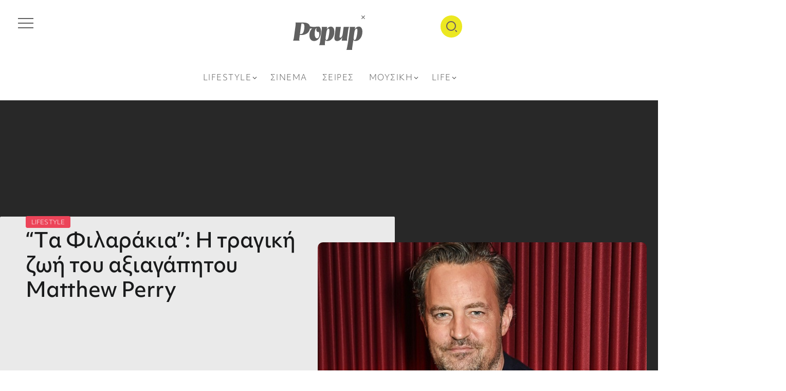

--- FILE ---
content_type: text/html; charset=UTF-8
request_url: https://popup.gr/life/lifestyle/9927-t-matthew-perry/
body_size: 68562
content:
<!DOCTYPE html>
<html lang="el">
<head>
	<meta charset="UTF-8">
    <meta name="viewport" content="width=device-width, initial-scale=1">
	<link rel="profile" href="https://gmpg.org/xfn/11">
	
	<meta name='robots' content='index, follow, max-image-preview:large, max-snippet:-1, max-video-preview:-1' />
<meta property="fb:app_id" content="2397207430565341" />
	<!-- This site is optimized with the Yoast SEO plugin v26.7 - https://yoast.com/wordpress/plugins/seo/ -->
	<title>&quot;Tα Φιλαράκια&quot;: Η τραγική ζωή του αξιαγάπητου Matthew Perry - POPUP</title>
	<link rel="canonical" href="https://popup.gr/life/lifestyle/9927-t-matthew-perry/" />
	<meta property="og:locale" content="el_GR" />
	<meta property="og:type" content="article" />
	<meta property="og:title" content="&quot;Tα Φιλαράκια&quot;: Η τραγική ζωή του αξιαγάπητου Matthew Perry - POPUP" />
	<meta property="og:description" content="Η μάχη με το αλκοόλ και τα χάπια, οι συνεχόμενες &#8220;αποτυχίες&#8221; και η πρόσφατη εμφάνιση που συζητήθηκε. Ο χαρακτήρας του Chandler Bing στη σειρά &#8220;Friends&#8221; τον τοποθέτησε στο πάνθεον με τους πιο επιτυχημένους κωμικούς ηθοποιούς όλων των εποχών, μαζί με τους 5 συμπρωταγωνιστές του, γνωρίζοντας από κοντά το τι σημαίνει να ζεις το όνειρο στο [&hellip;]" />
	<meta property="og:url" content="https://popup.gr/life/lifestyle/9927-t-matthew-perry/" />
	<meta property="og:site_name" content="POPUP" />
	<meta property="article:published_time" content="2021-05-26T09:35:55+00:00" />
	<meta property="article:modified_time" content="2024-02-06T09:04:11+00:00" />
	<meta property="og:image" content="https://popup.gr/wp-content/uploads/2021/05/Matthew-Perry-Getty.jpg" />
	<meta property="og:image:width" content="1" />
	<meta property="og:image:height" content="1" />
	<meta property="og:image:type" content="image/jpeg" />
	<meta name="author" content="POP UP TEAM" />
	<meta name="twitter:card" content="summary_large_image" />
	<meta name="twitter:label1" content="Συντάχθηκε από" />
	<meta name="twitter:data1" content="POP UP TEAM" />
	<script type="application/ld+json" class="yoast-schema-graph">{"@context":"https://schema.org","@graph":[{"@type":"Article","@id":"https://popup.gr/life/lifestyle/9927-t-matthew-perry/#article","isPartOf":{"@id":"https://popup.gr/life/lifestyle/9927-t-matthew-perry/"},"author":{"name":"POP UP TEAM","@id":"https://popup.gr/#/schema/person/d87a7f94f2902c4ac1acb7e117f60463"},"headline":"&#8220;Tα Φιλαράκια&#8221;: Η τραγική ζωή του αξιαγάπητου Matthew Perry","datePublished":"2021-05-26T09:35:55+00:00","dateModified":"2024-02-06T09:04:11+00:00","mainEntityOfPage":{"@id":"https://popup.gr/life/lifestyle/9927-t-matthew-perry/"},"wordCount":95,"commentCount":0,"image":{"@id":"https://popup.gr/life/lifestyle/9927-t-matthew-perry/#primaryimage"},"thumbnailUrl":"https://popup.gr/wp-content/uploads/2021/05/Matthew-Perry-Getty.jpg","keywords":["Celebs","Friends","Hbo","Lifestyle","matthew perry","Κόσμος","Σειρές"],"articleSection":["LIFESTYLE"],"inLanguage":"el","potentialAction":[{"@type":"CommentAction","name":"Comment","target":["https://popup.gr/life/lifestyle/9927-t-matthew-perry/#respond"]}]},{"@type":"WebPage","@id":"https://popup.gr/life/lifestyle/9927-t-matthew-perry/","url":"https://popup.gr/life/lifestyle/9927-t-matthew-perry/","name":"\"Tα Φιλαράκια\": Η τραγική ζωή του αξιαγάπητου Matthew Perry - POPUP","isPartOf":{"@id":"https://popup.gr/#website"},"primaryImageOfPage":{"@id":"https://popup.gr/life/lifestyle/9927-t-matthew-perry/#primaryimage"},"image":{"@id":"https://popup.gr/life/lifestyle/9927-t-matthew-perry/#primaryimage"},"thumbnailUrl":"https://popup.gr/wp-content/uploads/2021/05/Matthew-Perry-Getty.jpg","datePublished":"2021-05-26T09:35:55+00:00","dateModified":"2024-02-06T09:04:11+00:00","author":{"@id":"https://popup.gr/#/schema/person/d87a7f94f2902c4ac1acb7e117f60463"},"breadcrumb":{"@id":"https://popup.gr/life/lifestyle/9927-t-matthew-perry/#breadcrumb"},"inLanguage":"el","potentialAction":[{"@type":"ReadAction","target":["https://popup.gr/life/lifestyle/9927-t-matthew-perry/"]}]},{"@type":"ImageObject","inLanguage":"el","@id":"https://popup.gr/life/lifestyle/9927-t-matthew-perry/#primaryimage","url":"https://popup.gr/wp-content/uploads/2021/05/Matthew-Perry-Getty.jpg","contentUrl":"https://popup.gr/wp-content/uploads/2021/05/Matthew-Perry-Getty.jpg"},{"@type":"BreadcrumbList","@id":"https://popup.gr/life/lifestyle/9927-t-matthew-perry/#breadcrumb","itemListElement":[{"@type":"ListItem","position":1,"name":"Home","item":"https://popup.gr/"},{"@type":"ListItem","position":2,"name":"&#8220;Tα Φιλαράκια&#8221;: Η τραγική ζωή του αξιαγάπητου Matthew Perry"}]},{"@type":"WebSite","@id":"https://popup.gr/#website","url":"https://popup.gr/","name":"POPUP","description":"","potentialAction":[{"@type":"SearchAction","target":{"@type":"EntryPoint","urlTemplate":"https://popup.gr/?s={search_term_string}"},"query-input":{"@type":"PropertyValueSpecification","valueRequired":true,"valueName":"search_term_string"}}],"inLanguage":"el"},{"@type":"Person","@id":"https://popup.gr/#/schema/person/d87a7f94f2902c4ac1acb7e117f60463","name":"POP UP TEAM","image":{"@type":"ImageObject","inLanguage":"el","@id":"https://popup.gr/#/schema/person/image/","url":"https://popup.gr/wp-content/uploads/2024/02/popup-team-150x150.jpg","contentUrl":"https://popup.gr/wp-content/uploads/2024/02/popup-team-150x150.jpg","caption":"POP UP TEAM"},"url":"https://popup.gr/author/admin3/"}]}</script>
	<!-- / Yoast SEO plugin. -->


<link rel='dns-prefetch' href='//fonts.googleapis.com' />
<link rel="alternate" type="application/rss+xml" title="Ροή RSS &raquo; POPUP" href="https://popup.gr/feed/" />
<link rel="alternate" title="oEmbed (JSON)" type="application/json+oembed" href="https://popup.gr/wp-json/oembed/1.0/embed?url=https%3A%2F%2Fpopup.gr%2Flife%2Flifestyle%2F9927-t-matthew-perry%2F" />
<link rel="alternate" title="oEmbed (XML)" type="text/xml+oembed" href="https://popup.gr/wp-json/oembed/1.0/embed?url=https%3A%2F%2Fpopup.gr%2Flife%2Flifestyle%2F9927-t-matthew-perry%2F&#038;format=xml" />
<link rel="stylesheet" type="text/css" href="https://use.typekit.net/lyu6hky.css"><style id='wp-img-auto-sizes-contain-inline-css'>
img:is([sizes=auto i],[sizes^="auto," i]){contain-intrinsic-size:3000px 1500px}
/*# sourceURL=wp-img-auto-sizes-contain-inline-css */
</style>
<link rel='stylesheet' id='wp-block-library-css' href='https://popup.gr/wp-includes/css/dist/block-library/style.min.css?ver=6.9' media='all' />
<style id='wp-block-library-theme-inline-css'>
.wp-block-audio :where(figcaption){color:#555;font-size:13px;text-align:center}.is-dark-theme .wp-block-audio :where(figcaption){color:#ffffffa6}.wp-block-audio{margin:0 0 1em}.wp-block-code{border:1px solid #ccc;border-radius:4px;font-family:Menlo,Consolas,monaco,monospace;padding:.8em 1em}.wp-block-embed :where(figcaption){color:#555;font-size:13px;text-align:center}.is-dark-theme .wp-block-embed :where(figcaption){color:#ffffffa6}.wp-block-embed{margin:0 0 1em}.blocks-gallery-caption{color:#555;font-size:13px;text-align:center}.is-dark-theme .blocks-gallery-caption{color:#ffffffa6}:root :where(.wp-block-image figcaption){color:#555;font-size:13px;text-align:center}.is-dark-theme :root :where(.wp-block-image figcaption){color:#ffffffa6}.wp-block-image{margin:0 0 1em}.wp-block-pullquote{border-bottom:4px solid;border-top:4px solid;color:currentColor;margin-bottom:1.75em}.wp-block-pullquote :where(cite),.wp-block-pullquote :where(footer),.wp-block-pullquote__citation{color:currentColor;font-size:.8125em;font-style:normal;text-transform:uppercase}.wp-block-quote{border-left:.25em solid;margin:0 0 1.75em;padding-left:1em}.wp-block-quote cite,.wp-block-quote footer{color:currentColor;font-size:.8125em;font-style:normal;position:relative}.wp-block-quote:where(.has-text-align-right){border-left:none;border-right:.25em solid;padding-left:0;padding-right:1em}.wp-block-quote:where(.has-text-align-center){border:none;padding-left:0}.wp-block-quote.is-large,.wp-block-quote.is-style-large,.wp-block-quote:where(.is-style-plain){border:none}.wp-block-search .wp-block-search__label{font-weight:700}.wp-block-search__button{border:1px solid #ccc;padding:.375em .625em}:where(.wp-block-group.has-background){padding:1.25em 2.375em}.wp-block-separator.has-css-opacity{opacity:.4}.wp-block-separator{border:none;border-bottom:2px solid;margin-left:auto;margin-right:auto}.wp-block-separator.has-alpha-channel-opacity{opacity:1}.wp-block-separator:not(.is-style-wide):not(.is-style-dots){width:100px}.wp-block-separator.has-background:not(.is-style-dots){border-bottom:none;height:1px}.wp-block-separator.has-background:not(.is-style-wide):not(.is-style-dots){height:2px}.wp-block-table{margin:0 0 1em}.wp-block-table td,.wp-block-table th{word-break:normal}.wp-block-table :where(figcaption){color:#555;font-size:13px;text-align:center}.is-dark-theme .wp-block-table :where(figcaption){color:#ffffffa6}.wp-block-video :where(figcaption){color:#555;font-size:13px;text-align:center}.is-dark-theme .wp-block-video :where(figcaption){color:#ffffffa6}.wp-block-video{margin:0 0 1em}:root :where(.wp-block-template-part.has-background){margin-bottom:0;margin-top:0;padding:1.25em 2.375em}
/*# sourceURL=/wp-includes/css/dist/block-library/theme.min.css */
</style>
<style id='classic-theme-styles-inline-css'>
/*! This file is auto-generated */
.wp-block-button__link{color:#fff;background-color:#32373c;border-radius:9999px;box-shadow:none;text-decoration:none;padding:calc(.667em + 2px) calc(1.333em + 2px);font-size:1.125em}.wp-block-file__button{background:#32373c;color:#fff;text-decoration:none}
/*# sourceURL=/wp-includes/css/classic-themes.min.css */
</style>
<link rel='stylesheet' id='rivax-default-google-fonts-css' href='https://fonts.googleapis.com/css2?family=Poppins:wght@400;600&#038;display=swap' media='all' />
<style id='global-styles-inline-css'>
:root{--wp--preset--aspect-ratio--square: 1;--wp--preset--aspect-ratio--4-3: 4/3;--wp--preset--aspect-ratio--3-4: 3/4;--wp--preset--aspect-ratio--3-2: 3/2;--wp--preset--aspect-ratio--2-3: 2/3;--wp--preset--aspect-ratio--16-9: 16/9;--wp--preset--aspect-ratio--9-16: 9/16;--wp--preset--color--black: #000000;--wp--preset--color--cyan-bluish-gray: #abb8c3;--wp--preset--color--white: #ffffff;--wp--preset--color--pale-pink: #f78da7;--wp--preset--color--vivid-red: #cf2e2e;--wp--preset--color--luminous-vivid-orange: #ff6900;--wp--preset--color--luminous-vivid-amber: #fcb900;--wp--preset--color--light-green-cyan: #7bdcb5;--wp--preset--color--vivid-green-cyan: #00d084;--wp--preset--color--pale-cyan-blue: #8ed1fc;--wp--preset--color--vivid-cyan-blue: #0693e3;--wp--preset--color--vivid-purple: #9b51e0;--wp--preset--gradient--vivid-cyan-blue-to-vivid-purple: linear-gradient(135deg,rgb(6,147,227) 0%,rgb(155,81,224) 100%);--wp--preset--gradient--light-green-cyan-to-vivid-green-cyan: linear-gradient(135deg,rgb(122,220,180) 0%,rgb(0,208,130) 100%);--wp--preset--gradient--luminous-vivid-amber-to-luminous-vivid-orange: linear-gradient(135deg,rgb(252,185,0) 0%,rgb(255,105,0) 100%);--wp--preset--gradient--luminous-vivid-orange-to-vivid-red: linear-gradient(135deg,rgb(255,105,0) 0%,rgb(207,46,46) 100%);--wp--preset--gradient--very-light-gray-to-cyan-bluish-gray: linear-gradient(135deg,rgb(238,238,238) 0%,rgb(169,184,195) 100%);--wp--preset--gradient--cool-to-warm-spectrum: linear-gradient(135deg,rgb(74,234,220) 0%,rgb(151,120,209) 20%,rgb(207,42,186) 40%,rgb(238,44,130) 60%,rgb(251,105,98) 80%,rgb(254,248,76) 100%);--wp--preset--gradient--blush-light-purple: linear-gradient(135deg,rgb(255,206,236) 0%,rgb(152,150,240) 100%);--wp--preset--gradient--blush-bordeaux: linear-gradient(135deg,rgb(254,205,165) 0%,rgb(254,45,45) 50%,rgb(107,0,62) 100%);--wp--preset--gradient--luminous-dusk: linear-gradient(135deg,rgb(255,203,112) 0%,rgb(199,81,192) 50%,rgb(65,88,208) 100%);--wp--preset--gradient--pale-ocean: linear-gradient(135deg,rgb(255,245,203) 0%,rgb(182,227,212) 50%,rgb(51,167,181) 100%);--wp--preset--gradient--electric-grass: linear-gradient(135deg,rgb(202,248,128) 0%,rgb(113,206,126) 100%);--wp--preset--gradient--midnight: linear-gradient(135deg,rgb(2,3,129) 0%,rgb(40,116,252) 100%);--wp--preset--font-size--small: 13px;--wp--preset--font-size--medium: 20px;--wp--preset--font-size--large: 36px;--wp--preset--font-size--x-large: 42px;--wp--preset--spacing--20: 0.44rem;--wp--preset--spacing--30: 0.67rem;--wp--preset--spacing--40: 1rem;--wp--preset--spacing--50: 1.5rem;--wp--preset--spacing--60: 2.25rem;--wp--preset--spacing--70: 3.38rem;--wp--preset--spacing--80: 5.06rem;--wp--preset--shadow--natural: 6px 6px 9px rgba(0, 0, 0, 0.2);--wp--preset--shadow--deep: 12px 12px 50px rgba(0, 0, 0, 0.4);--wp--preset--shadow--sharp: 6px 6px 0px rgba(0, 0, 0, 0.2);--wp--preset--shadow--outlined: 6px 6px 0px -3px rgb(255, 255, 255), 6px 6px rgb(0, 0, 0);--wp--preset--shadow--crisp: 6px 6px 0px rgb(0, 0, 0);}:where(.is-layout-flex){gap: 0.5em;}:where(.is-layout-grid){gap: 0.5em;}body .is-layout-flex{display: flex;}.is-layout-flex{flex-wrap: wrap;align-items: center;}.is-layout-flex > :is(*, div){margin: 0;}body .is-layout-grid{display: grid;}.is-layout-grid > :is(*, div){margin: 0;}:where(.wp-block-columns.is-layout-flex){gap: 2em;}:where(.wp-block-columns.is-layout-grid){gap: 2em;}:where(.wp-block-post-template.is-layout-flex){gap: 1.25em;}:where(.wp-block-post-template.is-layout-grid){gap: 1.25em;}.has-black-color{color: var(--wp--preset--color--black) !important;}.has-cyan-bluish-gray-color{color: var(--wp--preset--color--cyan-bluish-gray) !important;}.has-white-color{color: var(--wp--preset--color--white) !important;}.has-pale-pink-color{color: var(--wp--preset--color--pale-pink) !important;}.has-vivid-red-color{color: var(--wp--preset--color--vivid-red) !important;}.has-luminous-vivid-orange-color{color: var(--wp--preset--color--luminous-vivid-orange) !important;}.has-luminous-vivid-amber-color{color: var(--wp--preset--color--luminous-vivid-amber) !important;}.has-light-green-cyan-color{color: var(--wp--preset--color--light-green-cyan) !important;}.has-vivid-green-cyan-color{color: var(--wp--preset--color--vivid-green-cyan) !important;}.has-pale-cyan-blue-color{color: var(--wp--preset--color--pale-cyan-blue) !important;}.has-vivid-cyan-blue-color{color: var(--wp--preset--color--vivid-cyan-blue) !important;}.has-vivid-purple-color{color: var(--wp--preset--color--vivid-purple) !important;}.has-black-background-color{background-color: var(--wp--preset--color--black) !important;}.has-cyan-bluish-gray-background-color{background-color: var(--wp--preset--color--cyan-bluish-gray) !important;}.has-white-background-color{background-color: var(--wp--preset--color--white) !important;}.has-pale-pink-background-color{background-color: var(--wp--preset--color--pale-pink) !important;}.has-vivid-red-background-color{background-color: var(--wp--preset--color--vivid-red) !important;}.has-luminous-vivid-orange-background-color{background-color: var(--wp--preset--color--luminous-vivid-orange) !important;}.has-luminous-vivid-amber-background-color{background-color: var(--wp--preset--color--luminous-vivid-amber) !important;}.has-light-green-cyan-background-color{background-color: var(--wp--preset--color--light-green-cyan) !important;}.has-vivid-green-cyan-background-color{background-color: var(--wp--preset--color--vivid-green-cyan) !important;}.has-pale-cyan-blue-background-color{background-color: var(--wp--preset--color--pale-cyan-blue) !important;}.has-vivid-cyan-blue-background-color{background-color: var(--wp--preset--color--vivid-cyan-blue) !important;}.has-vivid-purple-background-color{background-color: var(--wp--preset--color--vivid-purple) !important;}.has-black-border-color{border-color: var(--wp--preset--color--black) !important;}.has-cyan-bluish-gray-border-color{border-color: var(--wp--preset--color--cyan-bluish-gray) !important;}.has-white-border-color{border-color: var(--wp--preset--color--white) !important;}.has-pale-pink-border-color{border-color: var(--wp--preset--color--pale-pink) !important;}.has-vivid-red-border-color{border-color: var(--wp--preset--color--vivid-red) !important;}.has-luminous-vivid-orange-border-color{border-color: var(--wp--preset--color--luminous-vivid-orange) !important;}.has-luminous-vivid-amber-border-color{border-color: var(--wp--preset--color--luminous-vivid-amber) !important;}.has-light-green-cyan-border-color{border-color: var(--wp--preset--color--light-green-cyan) !important;}.has-vivid-green-cyan-border-color{border-color: var(--wp--preset--color--vivid-green-cyan) !important;}.has-pale-cyan-blue-border-color{border-color: var(--wp--preset--color--pale-cyan-blue) !important;}.has-vivid-cyan-blue-border-color{border-color: var(--wp--preset--color--vivid-cyan-blue) !important;}.has-vivid-purple-border-color{border-color: var(--wp--preset--color--vivid-purple) !important;}.has-vivid-cyan-blue-to-vivid-purple-gradient-background{background: var(--wp--preset--gradient--vivid-cyan-blue-to-vivid-purple) !important;}.has-light-green-cyan-to-vivid-green-cyan-gradient-background{background: var(--wp--preset--gradient--light-green-cyan-to-vivid-green-cyan) !important;}.has-luminous-vivid-amber-to-luminous-vivid-orange-gradient-background{background: var(--wp--preset--gradient--luminous-vivid-amber-to-luminous-vivid-orange) !important;}.has-luminous-vivid-orange-to-vivid-red-gradient-background{background: var(--wp--preset--gradient--luminous-vivid-orange-to-vivid-red) !important;}.has-very-light-gray-to-cyan-bluish-gray-gradient-background{background: var(--wp--preset--gradient--very-light-gray-to-cyan-bluish-gray) !important;}.has-cool-to-warm-spectrum-gradient-background{background: var(--wp--preset--gradient--cool-to-warm-spectrum) !important;}.has-blush-light-purple-gradient-background{background: var(--wp--preset--gradient--blush-light-purple) !important;}.has-blush-bordeaux-gradient-background{background: var(--wp--preset--gradient--blush-bordeaux) !important;}.has-luminous-dusk-gradient-background{background: var(--wp--preset--gradient--luminous-dusk) !important;}.has-pale-ocean-gradient-background{background: var(--wp--preset--gradient--pale-ocean) !important;}.has-electric-grass-gradient-background{background: var(--wp--preset--gradient--electric-grass) !important;}.has-midnight-gradient-background{background: var(--wp--preset--gradient--midnight) !important;}.has-small-font-size{font-size: var(--wp--preset--font-size--small) !important;}.has-medium-font-size{font-size: var(--wp--preset--font-size--medium) !important;}.has-large-font-size{font-size: var(--wp--preset--font-size--large) !important;}.has-x-large-font-size{font-size: var(--wp--preset--font-size--x-large) !important;}
:where(.wp-block-post-template.is-layout-flex){gap: 1.25em;}:where(.wp-block-post-template.is-layout-grid){gap: 1.25em;}
:where(.wp-block-term-template.is-layout-flex){gap: 1.25em;}:where(.wp-block-term-template.is-layout-grid){gap: 1.25em;}
:where(.wp-block-columns.is-layout-flex){gap: 2em;}:where(.wp-block-columns.is-layout-grid){gap: 2em;}
:root :where(.wp-block-pullquote){font-size: 1.5em;line-height: 1.6;}
/*# sourceURL=global-styles-inline-css */
</style>
<link rel='stylesheet' id='rivax-icon-css' href='https://popup.gr/wp-content/themes/kayleen/assets/css/rivax-icon.css?ver=6.9' media='all' />
<link rel='stylesheet' id='bootstrap-grid-css' href='https://popup.gr/wp-content/themes/kayleen/assets/css/bootstrap-grid.min.css?ver=5.0.2' media='all' />
<link rel='stylesheet' id='rivax-theme-style-css' href='https://popup.gr/wp-content/themes/kayleen/style.css?ver=6.9' media='all' />
<style id='rivax-theme-style-inline-css'>
.container { max-width: 1400px; }body .elementor-section.elementor-section-boxed > .elementor-container { max-width: 1400px; }body .e-con { --container-max-width: 1400px; }.post-reading-progress-indicator span { background: #ECE821;}.blog-archive-title, .blog-archive-title .title {}@media screen and (max-width: 1024px) {}
/*# sourceURL=rivax-theme-style-inline-css */
</style>
<link rel='stylesheet' id='rivax-single-css' href='https://popup.gr/wp-content/themes/kayleen/assets/css/single-post.css' media='all' />
<link rel='stylesheet' id='elementor-frontend-css' href='https://popup.gr/wp-content/plugins/elementor/assets/css/frontend.min.css?ver=3.34.1' media='all' />
<link rel='stylesheet' id='elementor-post-30875-css' href='https://popup.gr/wp-content/uploads/elementor/css/post-30875.css?ver=1768560406' media='all' />
<link rel='stylesheet' id='elementor-post-30984-css' href='https://popup.gr/wp-content/uploads/elementor/css/post-30984.css?ver=1768560409' media='all' />
<link rel='stylesheet' id='widget-image-css' href='https://popup.gr/wp-content/plugins/elementor/assets/css/widget-image.min.css?ver=3.34.1' media='all' />
<link rel='stylesheet' id='widget-social-icons-css' href='https://popup.gr/wp-content/plugins/elementor/assets/css/widget-social-icons.min.css?ver=3.34.1' media='all' />
<link rel='stylesheet' id='e-apple-webkit-css' href='https://popup.gr/wp-content/plugins/elementor/assets/css/conditionals/apple-webkit.min.css?ver=3.34.1' media='all' />
<link rel='stylesheet' id='widget-nav-menu-css' href='https://popup.gr/wp-content/plugins/elementor-pro/assets/css/widget-nav-menu.min.css?ver=3.34.0' media='all' />
<link rel='stylesheet' id='widget-heading-css' href='https://popup.gr/wp-content/plugins/elementor/assets/css/widget-heading.min.css?ver=3.34.1' media='all' />
<link rel='stylesheet' id='widget-divider-css' href='https://popup.gr/wp-content/plugins/elementor/assets/css/widget-divider.min.css?ver=3.34.1' media='all' />
<link rel='stylesheet' id='elementor-post-30949-css' href='https://popup.gr/wp-content/uploads/elementor/css/post-30949.css?ver=1768560406' media='all' />
<link rel='stylesheet' id='elementor-post-30872-css' href='https://popup.gr/wp-content/uploads/elementor/css/post-30872.css?ver=1768560406' media='all' />
<link rel='stylesheet' id='elementor-post-30886-css' href='https://popup.gr/wp-content/uploads/elementor/css/post-30886.css?ver=1768560406' media='all' />
<link rel='stylesheet' id='widget-post-info-css' href='https://popup.gr/wp-content/plugins/elementor-pro/assets/css/widget-post-info.min.css?ver=3.34.0' media='all' />
<link rel='stylesheet' id='widget-icon-list-css' href='https://popup.gr/wp-content/plugins/elementor/assets/css/widget-icon-list.min.css?ver=3.34.1' media='all' />
<link rel='stylesheet' id='e-animation-fadeInLeft-css' href='https://popup.gr/wp-content/plugins/elementor/assets/lib/animations/styles/fadeInLeft.min.css?ver=3.34.1' media='all' />
<link rel='stylesheet' id='e-animation-fadeIn-css' href='https://popup.gr/wp-content/plugins/elementor/assets/lib/animations/styles/fadeIn.min.css?ver=3.34.1' media='all' />
<link rel='stylesheet' id='widget-share-buttons-css' href='https://popup.gr/wp-content/plugins/elementor-pro/assets/css/widget-share-buttons.min.css?ver=3.34.0' media='all' />
<link rel='stylesheet' id='widget-author-box-css' href='https://popup.gr/wp-content/plugins/elementor-pro/assets/css/widget-author-box.min.css?ver=3.34.0' media='all' />
<link rel='stylesheet' id='e-sticky-css' href='https://popup.gr/wp-content/plugins/elementor-pro/assets/css/modules/sticky.min.css?ver=3.34.0' media='all' />
<link rel='stylesheet' id='elementor-post-31026-css' href='https://popup.gr/wp-content/uploads/elementor/css/post-31026.css?ver=1768560409' media='all' />
<link rel='stylesheet' id='child-style-css' href='https://popup.gr/wp-content/themes/kayleen-child/style.css?ver=1.0.0' media='all' />
<script src="https://popup.gr/wp-includes/js/jquery/jquery.min.js?ver=3.7.1" id="jquery-core-js"></script>
<script src="https://popup.gr/wp-includes/js/jquery/jquery-migrate.min.js?ver=3.4.1" id="jquery-migrate-js"></script>
<meta name="generator" content="Redux 4.5.10" /><meta name="generator" content="Elementor 3.34.1; features: e_font_icon_svg, additional_custom_breakpoints; settings: css_print_method-external, google_font-enabled, font_display-swap">
<!-- Google tag (gtag.js) -->
<script async src="https://www.googletagmanager.com/gtag/js?id=G-H0P44YBV1F"></script>
<script>
	window.dataLayer = window.dataLayer || []; 
	function gtag(){dataLayer.push(arguments);}
	gtag('js', new Date());
	gtag('config', 'G-H0P44YBV1F');
</script>
<script async src="https://securepubads.g.doubleclick.net/tag/js/gpt.js"></script>
<script>
  window.googletag = window.googletag || {cmd: []};
  googletag.cmd.push(function() {
    googletag.defineSlot('/68750739/popuptop-inarticle', [[970, 250], [728, 90]], 'div-gpt-ad-1717674893950-0').addService(googletag.pubads());
    googletag.defineSlot('/68750739/popup-Inarticle-1', [[300, 600], [300, 250]], 'div-gpt-ad-1717674950982-0').addService(googletag.pubads());
    googletag.defineSlot('/68750739/popup_article_end', [[300, 250], [300, 50], [300, 600]], 'div-gpt-ad-1717675039334-0').addService(googletag.pubads());
    googletag.defineSlot('/68750739/popup-Inarticle-2', [[300, 250], [300, 600]], 'div-gpt-ad-1717674840046-0').addService(googletag.pubads());
    googletag.defineSlot('/68750739/popuptop-homepage', [[970, 250], [728, 90]], 'div-gpt-ad-1717674868202-0').addService(googletag.pubads());
    googletag.defineSlot('/68750739/popup_sidebar1', [[300, 250], [300, 600]], 'div-gpt-ad-1717674715742-0').addService(googletag.pubads());
    googletag.defineSlot('/68750739/popup_sidebar2', [[300, 600], [300, 250]], 'div-gpt-ad-1717674762920-0').addService(googletag.pubads());
		googletag.pubads().disableInitialLoad();
		googletag.pubads().setCentering(true);
		googletag.pubads().enableSingleRequest();
		googletag.enableServices();
  });
</script>

<script src="//cdn.orangeclickmedia.com/tech/popup.gr/ocm.js" async="async"></script>
<!-- InMobi Choice. Consent Manager Tag v3.0 (for TCF 2.2) -->
<script type="text/javascript" async=true>
(function() {
  var host = 'popup.gr';
  var element = document.createElement('script');
  var firstScript = document.getElementsByTagName('script')[0];
  var url = 'https://cmp.inmobi.com'
    .concat('/choice/', 'B3-z9C1XYFAXh', '/', host, '/choice.js?tag_version=V3');
  var uspTries = 0;
  var uspTriesLimit = 3;
  element.async = true;
  element.type = 'text/javascript';
  element.src = url;

  firstScript.parentNode.insertBefore(element, firstScript);

  function makeStub() {
    var TCF_LOCATOR_NAME = '__tcfapiLocator';
    var queue = [];
    var win = window;
    var cmpFrame;

    function addFrame() {
      var doc = win.document;
      var otherCMP = !!(win.frames[TCF_LOCATOR_NAME]);

      if (!otherCMP) {
        if (doc.body) {
          var iframe = doc.createElement('iframe');

          iframe.style.cssText = 'display:none';
          iframe.name = TCF_LOCATOR_NAME;
          doc.body.appendChild(iframe);
        } else {
          setTimeout(addFrame, 5);
        }
      }
      return !otherCMP;
    }

    function tcfAPIHandler() {
      var gdprApplies;
      var args = arguments;

      if (!args.length) {
        return queue;
      } else if (args[0] === 'setGdprApplies') {
        if (
          args.length > 3 &&
          args[2] === 2 &&
          typeof args[3] === 'boolean'
        ) {
          gdprApplies = args[3];
          if (typeof args[2] === 'function') {
            args[2]('set', true);
          }
        }
      } else if (args[0] === 'ping') {
        var retr = {
          gdprApplies: gdprApplies,
          cmpLoaded: false,
          cmpStatus: 'stub'
        };

        if (typeof args[2] === 'function') {
          args[2](retr);
        }
      } else {
        if(args[0] === 'init' && typeof args[3] === 'object') {
          args[3] = Object.assign(args[3], { tag_version: 'V3' });
        }
        queue.push(args);
      }
    }

    function postMessageEventHandler(event) {
      var msgIsString = typeof event.data === 'string';
      var json = {};

      try {
        if (msgIsString) {
          json = JSON.parse(event.data);
        } else {
          json = event.data;
        }
      } catch (ignore) {}

      var payload = json.__tcfapiCall;

      if (payload) {
        window.__tcfapi(
          payload.command,
          payload.version,
          function(retValue, success) {
            var returnMsg = {
              __tcfapiReturn: {
                returnValue: retValue,
                success: success,
                callId: payload.callId
              }
            };
            if (msgIsString) {
              returnMsg = JSON.stringify(returnMsg);
            }
            if (event && event.source && event.source.postMessage) {
              event.source.postMessage(returnMsg, '*');
            }
          },
          payload.parameter
        );
      }
    }

    while (win) {
      try {
        if (win.frames[TCF_LOCATOR_NAME]) {
          cmpFrame = win;
          break;
        }
      } catch (ignore) {}

      if (win === window.top) {
        break;
      }
      win = win.parent;
    }
    if (!cmpFrame) {
      addFrame();
      win.__tcfapi = tcfAPIHandler;
      win.addEventListener('message', postMessageEventHandler, false);
    }
  };

  makeStub();

  var uspStubFunction = function() {
    var arg = arguments;
    if (typeof window.__uspapi !== uspStubFunction) {
      setTimeout(function() {
        if (typeof window.__uspapi !== 'undefined') {
          window.__uspapi.apply(window.__uspapi, arg);
        }
      }, 500);
    }
  };

  var checkIfUspIsReady = function() {
    uspTries++;
    if (window.__uspapi === uspStubFunction && uspTries < uspTriesLimit) {
      console.warn('USP is not accessible');
    } else {
      clearInterval(uspInterval);
    }
  };

  if (typeof window.__uspapi === 'undefined') {
    window.__uspapi = uspStubFunction;
    var uspInterval = setInterval(checkIfUspIsReady, 6000);
  }
})();
</script>
<!-- End InMobi Choice. Consent Manager Tag v3.0 (for TCF 2.2) -->
			<style>
				.e-con.e-parent:nth-of-type(n+4):not(.e-lazyloaded):not(.e-no-lazyload),
				.e-con.e-parent:nth-of-type(n+4):not(.e-lazyloaded):not(.e-no-lazyload) * {
					background-image: none !important;
				}
				@media screen and (max-height: 1024px) {
					.e-con.e-parent:nth-of-type(n+3):not(.e-lazyloaded):not(.e-no-lazyload),
					.e-con.e-parent:nth-of-type(n+3):not(.e-lazyloaded):not(.e-no-lazyload) * {
						background-image: none !important;
					}
				}
				@media screen and (max-height: 640px) {
					.e-con.e-parent:nth-of-type(n+2):not(.e-lazyloaded):not(.e-no-lazyload),
					.e-con.e-parent:nth-of-type(n+2):not(.e-lazyloaded):not(.e-no-lazyload) * {
						background-image: none !important;
					}
				}
			</style>
			<link rel="icon" href="https://popup.gr/wp-content/uploads/2024/02/cropped-Icon-32x32.png" sizes="32x32" />
<link rel="icon" href="https://popup.gr/wp-content/uploads/2024/02/cropped-Icon-192x192.png" sizes="192x192" />
<link rel="apple-touch-icon" href="https://popup.gr/wp-content/uploads/2024/02/cropped-Icon-180x180.png" />
<meta name="msapplication-TileImage" content="https://popup.gr/wp-content/uploads/2024/02/cropped-Icon-270x270.png" />
</head>

<body class="wp-singular post-template-default single single-post postid-9927 single-format-standard wp-embed-responsive wp-theme-kayleen wp-child-theme-kayleen-child rivax-smooth-scroll elementor-default elementor-template-full-width elementor-kit-30875 elementor-page-31026">

<div id="site">
    <div id="site-inner">
            <div class="site-preloader">

    </div>

        <header id="site-header" class="normal-header">
		<div data-elementor-type="wp-post" data-elementor-id="30872" class="elementor elementor-30872" data-elementor-post-type="rivax-template">
				<div class="elementor-element elementor-element-04cdba5 e-flex e-con-boxed e-con e-parent" data-id="04cdba5" data-element_type="container" data-settings="{&quot;background_background&quot;:&quot;classic&quot;}">
					<div class="e-con-inner">
		<div class="elementor-element elementor-element-eaa2a3f e-con-full e-flex e-con e-child" data-id="eaa2a3f" data-element_type="container">
		<div class="elementor-element elementor-element-2ef72f8 e-con-full e-flex e-con e-child" data-id="2ef72f8" data-element_type="container">
				<div class="elementor-element elementor-element-0b35c19 elementor-widget rivax-offcanvas-widget" data-id="0b35c19" data-element_type="widget" data-widget_type="rivax-offcanvas.default">
				<div class="elementor-widget-container">
					<div class="rivax-offcanvas">
    <div class="offcanvas-opener-wrapper">
        <span class="offcanvas-opener">
            <span class="hamburger">
                <span></span>
                <span></span>
                <span></span>
            </span>
        </span>
    </div>
    <div class="offcanvas-wrapper position-left">
        <div class="offcanvas-container">
            <div class="offcanvas-container-inner">
                <span class="offcanvas-closer"></span>
                <div class="offcanvas-content">
                    		<div data-elementor-type="wp-post" data-elementor-id="30922" class="elementor elementor-30922" data-elementor-post-type="rivax-template">
				<div class="elementor-element elementor-element-24485f6 e-flex e-con-boxed e-con e-parent" data-id="24485f6" data-element_type="container">
					<div class="e-con-inner">
				<div class="elementor-element elementor-element-471520b elementor-widget rivax-site-logo-widget" data-id="471520b" data-element_type="widget" data-widget_type="rivax-site-logo.default">
				<div class="elementor-widget-container">
					
<div class="rivax-logo">

        <a rel="home" href="/" title="POPUP">
        <picture class="rivax-logo-image">
                            <source media="(max-width: 767px)" srcset="https://popup.gr/wp-content/uploads/2024/02/popup-logo-1.svg">
            
            
            <img src="https://popup.gr/wp-content/uploads/2024/02/popup-logo-1.svg" alt="POPUP" width="0" height="0">
        </picture>
    </a>
    
    </div>				</div>
				</div>
					</div>
				</div>
		<div class="elementor-element elementor-element-5e7719a e-flex e-con-boxed e-con e-parent" data-id="5e7719a" data-element_type="container">
					<div class="e-con-inner">
				<div class="elementor-element elementor-element-53c723d elementor-widget elementor-widget-n-accordion" data-id="53c723d" data-element_type="widget" data-settings="{&quot;default_state&quot;:&quot;all_collapsed&quot;,&quot;max_items_expended&quot;:&quot;one&quot;,&quot;n_accordion_animation_duration&quot;:{&quot;unit&quot;:&quot;ms&quot;,&quot;size&quot;:400,&quot;sizes&quot;:[]}}" data-widget_type="nested-accordion.default">
				<div class="elementor-widget-container">
							<div class="e-n-accordion" aria-label="Accordion. Open links with Enter or Space, close with Escape, and navigate with Arrow Keys">
						<details id="e-n-accordion-item-8780" class="e-n-accordion-item" >
				<summary class="e-n-accordion-item-title" data-accordion-index="1" tabindex="0" aria-expanded="false" aria-controls="e-n-accordion-item-8780" >
					<span class='e-n-accordion-item-title-header'><div class="e-n-accordion-item-title-text"> ENTERTAINMENT </div></span>
							<span class='e-n-accordion-item-title-icon'>
			<span class='e-opened' ><svg aria-hidden="true" class="e-font-icon-svg e-fas-chevron-up" viewBox="0 0 448 512" xmlns="http://www.w3.org/2000/svg"><path d="M240.971 130.524l194.343 194.343c9.373 9.373 9.373 24.569 0 33.941l-22.667 22.667c-9.357 9.357-24.522 9.375-33.901.04L224 227.495 69.255 381.516c-9.379 9.335-24.544 9.317-33.901-.04l-22.667-22.667c-9.373-9.373-9.373-24.569 0-33.941L207.03 130.525c9.372-9.373 24.568-9.373 33.941-.001z"></path></svg></span>
			<span class='e-closed'><svg aria-hidden="true" class="e-font-icon-svg e-fas-chevron-down" viewBox="0 0 448 512" xmlns="http://www.w3.org/2000/svg"><path d="M207.029 381.476L12.686 187.132c-9.373-9.373-9.373-24.569 0-33.941l22.667-22.667c9.357-9.357 24.522-9.375 33.901-.04L224 284.505l154.745-154.021c9.379-9.335 24.544-9.317 33.901.04l22.667 22.667c9.373 9.373 9.373 24.569 0 33.941L240.971 381.476c-9.373 9.372-24.569 9.372-33.942 0z"></path></svg></span>
		</span>

						</summary>
				<div role="region" aria-labelledby="e-n-accordion-item-8780" class="elementor-element elementor-element-9086d53 e-con-full e-flex e-con e-child" data-id="9086d53" data-element_type="container">
				<div class="elementor-element elementor-element-f2d71c6 elementor-nav-menu__align-justify elementor-nav-menu--dropdown-none elementor-widget elementor-widget-nav-menu" data-id="f2d71c6" data-element_type="widget" data-settings="{&quot;layout&quot;:&quot;vertical&quot;,&quot;submenu_icon&quot;:{&quot;value&quot;:&quot;&lt;svg aria-hidden=\&quot;true\&quot; class=\&quot;e-font-icon-svg e-fas-caret-down\&quot; viewBox=\&quot;0 0 320 512\&quot; xmlns=\&quot;http:\/\/www.w3.org\/2000\/svg\&quot;&gt;&lt;path d=\&quot;M31.3 192h257.3c17.8 0 26.7 21.5 14.1 34.1L174.1 354.8c-7.8 7.8-20.5 7.8-28.3 0L17.2 226.1C4.6 213.5 13.5 192 31.3 192z\&quot;&gt;&lt;\/path&gt;&lt;\/svg&gt;&quot;,&quot;library&quot;:&quot;fa-solid&quot;}}" data-widget_type="nav-menu.default">
				<div class="elementor-widget-container">
								<nav aria-label="Menu" class="elementor-nav-menu--main elementor-nav-menu__container elementor-nav-menu--layout-vertical e--pointer-background e--animation-fade">
				<ul id="menu-1-f2d71c6" class="elementor-nav-menu sm-vertical"><li class="menu-item menu-item-type-taxonomy menu-item-object-category menu-item-30923"><a href="https://popup.gr/arts/seires/" class="elementor-item">ΣΕΙΡΕΣ</a></li>
<li class="menu-item menu-item-type-taxonomy menu-item-object-category menu-item-30924"><a href="https://popup.gr/arts/cinema/" class="elementor-item">ΣΙΝΕΜΑ</a></li>
<li class="menu-item menu-item-type-taxonomy menu-item-object-post_tag menu-item-30925"><a href="https://popup.gr/tag/netflix/" class="elementor-item">NETFLIX</a></li>
<li class="menu-item menu-item-type-taxonomy menu-item-object-post_tag menu-item-30926"><a href="https://popup.gr/tag/theatro/" class="elementor-item">ΘΕΑΤΡΟ</a></li>
<li class="menu-item menu-item-type-taxonomy menu-item-object-post_tag menu-item-30927"><a href="https://popup.gr/tag/celebs/" class="elementor-item">CELEBRITIES</a></li>
</ul>			</nav>
						<nav class="elementor-nav-menu--dropdown elementor-nav-menu__container" aria-hidden="true">
				<ul id="menu-2-f2d71c6" class="elementor-nav-menu sm-vertical"><li class="menu-item menu-item-type-taxonomy menu-item-object-category menu-item-30923"><a href="https://popup.gr/arts/seires/" class="elementor-item" tabindex="-1">ΣΕΙΡΕΣ</a></li>
<li class="menu-item menu-item-type-taxonomy menu-item-object-category menu-item-30924"><a href="https://popup.gr/arts/cinema/" class="elementor-item" tabindex="-1">ΣΙΝΕΜΑ</a></li>
<li class="menu-item menu-item-type-taxonomy menu-item-object-post_tag menu-item-30925"><a href="https://popup.gr/tag/netflix/" class="elementor-item" tabindex="-1">NETFLIX</a></li>
<li class="menu-item menu-item-type-taxonomy menu-item-object-post_tag menu-item-30926"><a href="https://popup.gr/tag/theatro/" class="elementor-item" tabindex="-1">ΘΕΑΤΡΟ</a></li>
<li class="menu-item menu-item-type-taxonomy menu-item-object-post_tag menu-item-30927"><a href="https://popup.gr/tag/celebs/" class="elementor-item" tabindex="-1">CELEBRITIES</a></li>
</ul>			</nav>
						</div>
				</div>
				</div>
					</details>
						<details id="e-n-accordion-item-8781" class="e-n-accordion-item" >
				<summary class="e-n-accordion-item-title" data-accordion-index="2" tabindex="-1" aria-expanded="false" aria-controls="e-n-accordion-item-8781" >
					<span class='e-n-accordion-item-title-header'><div class="e-n-accordion-item-title-text"> LIFESTYLE </div></span>
							<span class='e-n-accordion-item-title-icon'>
			<span class='e-opened' ><svg aria-hidden="true" class="e-font-icon-svg e-fas-chevron-up" viewBox="0 0 448 512" xmlns="http://www.w3.org/2000/svg"><path d="M240.971 130.524l194.343 194.343c9.373 9.373 9.373 24.569 0 33.941l-22.667 22.667c-9.357 9.357-24.522 9.375-33.901.04L224 227.495 69.255 381.516c-9.379 9.335-24.544 9.317-33.901-.04l-22.667-22.667c-9.373-9.373-9.373-24.569 0-33.941L207.03 130.525c9.372-9.373 24.568-9.373 33.941-.001z"></path></svg></span>
			<span class='e-closed'><svg aria-hidden="true" class="e-font-icon-svg e-fas-chevron-down" viewBox="0 0 448 512" xmlns="http://www.w3.org/2000/svg"><path d="M207.029 381.476L12.686 187.132c-9.373-9.373-9.373-24.569 0-33.941l22.667-22.667c9.357-9.357 24.522-9.375 33.901-.04L224 284.505l154.745-154.021c9.379-9.335 24.544-9.317 33.901.04l22.667 22.667c9.373 9.373 9.373 24.569 0 33.941L240.971 381.476c-9.373 9.372-24.569 9.372-33.942 0z"></path></svg></span>
		</span>

						</summary>
				<div role="region" aria-labelledby="e-n-accordion-item-8781" class="elementor-element elementor-element-634d6a0 e-con-full e-flex e-con e-child" data-id="634d6a0" data-element_type="container">
				<div class="elementor-element elementor-element-5394678 elementor-nav-menu__align-justify elementor-nav-menu--dropdown-none elementor-widget elementor-widget-nav-menu" data-id="5394678" data-element_type="widget" data-settings="{&quot;layout&quot;:&quot;vertical&quot;,&quot;submenu_icon&quot;:{&quot;value&quot;:&quot;&lt;svg aria-hidden=\&quot;true\&quot; class=\&quot;e-font-icon-svg e-fas-caret-down\&quot; viewBox=\&quot;0 0 320 512\&quot; xmlns=\&quot;http:\/\/www.w3.org\/2000\/svg\&quot;&gt;&lt;path d=\&quot;M31.3 192h257.3c17.8 0 26.7 21.5 14.1 34.1L174.1 354.8c-7.8 7.8-20.5 7.8-28.3 0L17.2 226.1C4.6 213.5 13.5 192 31.3 192z\&quot;&gt;&lt;\/path&gt;&lt;\/svg&gt;&quot;,&quot;library&quot;:&quot;fa-solid&quot;}}" data-widget_type="nav-menu.default">
				<div class="elementor-widget-container">
								<nav aria-label="Menu" class="elementor-nav-menu--main elementor-nav-menu__container elementor-nav-menu--layout-vertical e--pointer-background e--animation-fade">
				<ul id="menu-1-5394678" class="elementor-nav-menu sm-vertical"><li class="menu-item menu-item-type-taxonomy menu-item-object-category current-post-ancestor current-menu-parent current-post-parent menu-item-30933"><a href="https://popup.gr/life/lifestyle/" class="elementor-item">LIFESTYLE</a></li>
<li class="menu-item menu-item-type-taxonomy menu-item-object-category menu-item-30934"><a href="https://popup.gr/life/fashion/" class="elementor-item">FASHION</a></li>
<li class="menu-item menu-item-type-taxonomy menu-item-object-category menu-item-30935"><a href="https://popup.gr/life/travel/" class="elementor-item">TRAVEL</a></li>
<li class="menu-item menu-item-type-taxonomy menu-item-object-post_tag menu-item-30936"><a href="https://popup.gr/tag/tileorasi/" class="elementor-item">TV</a></li>
<li class="menu-item menu-item-type-taxonomy menu-item-object-post_tag menu-item-30937"><a href="https://popup.gr/tag/gynaikes/" class="elementor-item">WOMEN</a></li>
</ul>			</nav>
						<nav class="elementor-nav-menu--dropdown elementor-nav-menu__container" aria-hidden="true">
				<ul id="menu-2-5394678" class="elementor-nav-menu sm-vertical"><li class="menu-item menu-item-type-taxonomy menu-item-object-category current-post-ancestor current-menu-parent current-post-parent menu-item-30933"><a href="https://popup.gr/life/lifestyle/" class="elementor-item" tabindex="-1">LIFESTYLE</a></li>
<li class="menu-item menu-item-type-taxonomy menu-item-object-category menu-item-30934"><a href="https://popup.gr/life/fashion/" class="elementor-item" tabindex="-1">FASHION</a></li>
<li class="menu-item menu-item-type-taxonomy menu-item-object-category menu-item-30935"><a href="https://popup.gr/life/travel/" class="elementor-item" tabindex="-1">TRAVEL</a></li>
<li class="menu-item menu-item-type-taxonomy menu-item-object-post_tag menu-item-30936"><a href="https://popup.gr/tag/tileorasi/" class="elementor-item" tabindex="-1">TV</a></li>
<li class="menu-item menu-item-type-taxonomy menu-item-object-post_tag menu-item-30937"><a href="https://popup.gr/tag/gynaikes/" class="elementor-item" tabindex="-1">WOMEN</a></li>
</ul>			</nav>
						</div>
				</div>
				</div>
					</details>
						<details id="e-n-accordion-item-8782" class="e-n-accordion-item" >
				<summary class="e-n-accordion-item-title" data-accordion-index="3" tabindex="-1" aria-expanded="false" aria-controls="e-n-accordion-item-8782" >
					<span class='e-n-accordion-item-title-header'><div class="e-n-accordion-item-title-text"> ΜΟΥΣΙΚΗ </div></span>
							<span class='e-n-accordion-item-title-icon'>
			<span class='e-opened' ><svg aria-hidden="true" class="e-font-icon-svg e-fas-chevron-up" viewBox="0 0 448 512" xmlns="http://www.w3.org/2000/svg"><path d="M240.971 130.524l194.343 194.343c9.373 9.373 9.373 24.569 0 33.941l-22.667 22.667c-9.357 9.357-24.522 9.375-33.901.04L224 227.495 69.255 381.516c-9.379 9.335-24.544 9.317-33.901-.04l-22.667-22.667c-9.373-9.373-9.373-24.569 0-33.941L207.03 130.525c9.372-9.373 24.568-9.373 33.941-.001z"></path></svg></span>
			<span class='e-closed'><svg aria-hidden="true" class="e-font-icon-svg e-fas-chevron-down" viewBox="0 0 448 512" xmlns="http://www.w3.org/2000/svg"><path d="M207.029 381.476L12.686 187.132c-9.373-9.373-9.373-24.569 0-33.941l22.667-22.667c9.357-9.357 24.522-9.375 33.901-.04L224 284.505l154.745-154.021c9.379-9.335 24.544-9.317 33.901.04l22.667 22.667c9.373 9.373 9.373 24.569 0 33.941L240.971 381.476c-9.373 9.372-24.569 9.372-33.942 0z"></path></svg></span>
		</span>

						</summary>
				<div role="region" aria-labelledby="e-n-accordion-item-8782" class="elementor-element elementor-element-c109ade e-con-full e-flex e-con e-child" data-id="c109ade" data-element_type="container">
				<div class="elementor-element elementor-element-716bd1c elementor-nav-menu__align-justify elementor-nav-menu--dropdown-none elementor-widget elementor-widget-nav-menu" data-id="716bd1c" data-element_type="widget" data-settings="{&quot;layout&quot;:&quot;vertical&quot;,&quot;submenu_icon&quot;:{&quot;value&quot;:&quot;&lt;svg aria-hidden=\&quot;true\&quot; class=\&quot;e-font-icon-svg e-fas-caret-down\&quot; viewBox=\&quot;0 0 320 512\&quot; xmlns=\&quot;http:\/\/www.w3.org\/2000\/svg\&quot;&gt;&lt;path d=\&quot;M31.3 192h257.3c17.8 0 26.7 21.5 14.1 34.1L174.1 354.8c-7.8 7.8-20.5 7.8-28.3 0L17.2 226.1C4.6 213.5 13.5 192 31.3 192z\&quot;&gt;&lt;\/path&gt;&lt;\/svg&gt;&quot;,&quot;library&quot;:&quot;fa-solid&quot;}}" data-widget_type="nav-menu.default">
				<div class="elementor-widget-container">
								<nav aria-label="Menu" class="elementor-nav-menu--main elementor-nav-menu__container elementor-nav-menu--layout-vertical e--pointer-background e--animation-fade">
				<ul id="menu-1-716bd1c" class="elementor-nav-menu sm-vertical"><li class="menu-item menu-item-type-taxonomy menu-item-object-category menu-item-30938"><a href="https://popup.gr/arts/mousiki/" class="elementor-item">ΜΟΥΣΙΚΗ</a></li>
<li class="menu-item menu-item-type-taxonomy menu-item-object-post_tag menu-item-30939"><a href="https://popup.gr/tag/80s/" class="elementor-item">80s</a></li>
<li class="menu-item menu-item-type-taxonomy menu-item-object-post_tag menu-item-30940"><a href="https://popup.gr/tag/90s/" class="elementor-item">90s</a></li>
<li class="menu-item menu-item-type-taxonomy menu-item-object-post_tag menu-item-30941"><a href="https://popup.gr/tag/rock/" class="elementor-item">ROCK</a></li>
<li class="menu-item menu-item-type-taxonomy menu-item-object-post_tag menu-item-30942"><a href="https://popup.gr/tag/retro/" class="elementor-item">RETRO</a></li>
<li class="menu-item menu-item-type-taxonomy menu-item-object-post_tag menu-item-30943"><a href="https://popup.gr/tag/vinyl/" class="elementor-item">VINYL</a></li>
</ul>			</nav>
						<nav class="elementor-nav-menu--dropdown elementor-nav-menu__container" aria-hidden="true">
				<ul id="menu-2-716bd1c" class="elementor-nav-menu sm-vertical"><li class="menu-item menu-item-type-taxonomy menu-item-object-category menu-item-30938"><a href="https://popup.gr/arts/mousiki/" class="elementor-item" tabindex="-1">ΜΟΥΣΙΚΗ</a></li>
<li class="menu-item menu-item-type-taxonomy menu-item-object-post_tag menu-item-30939"><a href="https://popup.gr/tag/80s/" class="elementor-item" tabindex="-1">80s</a></li>
<li class="menu-item menu-item-type-taxonomy menu-item-object-post_tag menu-item-30940"><a href="https://popup.gr/tag/90s/" class="elementor-item" tabindex="-1">90s</a></li>
<li class="menu-item menu-item-type-taxonomy menu-item-object-post_tag menu-item-30941"><a href="https://popup.gr/tag/rock/" class="elementor-item" tabindex="-1">ROCK</a></li>
<li class="menu-item menu-item-type-taxonomy menu-item-object-post_tag menu-item-30942"><a href="https://popup.gr/tag/retro/" class="elementor-item" tabindex="-1">RETRO</a></li>
<li class="menu-item menu-item-type-taxonomy menu-item-object-post_tag menu-item-30943"><a href="https://popup.gr/tag/vinyl/" class="elementor-item" tabindex="-1">VINYL</a></li>
</ul>			</nav>
						</div>
				</div>
				</div>
					</details>
						<details id="e-n-accordion-item-8783" class="e-n-accordion-item" >
				<summary class="e-n-accordion-item-title" data-accordion-index="4" tabindex="-1" aria-expanded="false" aria-controls="e-n-accordion-item-8783" >
					<span class='e-n-accordion-item-title-header'><div class="e-n-accordion-item-title-text"> LIFE </div></span>
							<span class='e-n-accordion-item-title-icon'>
			<span class='e-opened' ><svg aria-hidden="true" class="e-font-icon-svg e-fas-chevron-up" viewBox="0 0 448 512" xmlns="http://www.w3.org/2000/svg"><path d="M240.971 130.524l194.343 194.343c9.373 9.373 9.373 24.569 0 33.941l-22.667 22.667c-9.357 9.357-24.522 9.375-33.901.04L224 227.495 69.255 381.516c-9.379 9.335-24.544 9.317-33.901-.04l-22.667-22.667c-9.373-9.373-9.373-24.569 0-33.941L207.03 130.525c9.372-9.373 24.568-9.373 33.941-.001z"></path></svg></span>
			<span class='e-closed'><svg aria-hidden="true" class="e-font-icon-svg e-fas-chevron-down" viewBox="0 0 448 512" xmlns="http://www.w3.org/2000/svg"><path d="M207.029 381.476L12.686 187.132c-9.373-9.373-9.373-24.569 0-33.941l22.667-22.667c9.357-9.357 24.522-9.375 33.901-.04L224 284.505l154.745-154.021c9.379-9.335 24.544-9.317 33.901.04l22.667 22.667c9.373 9.373 9.373 24.569 0 33.941L240.971 381.476c-9.373 9.372-24.569 9.372-33.942 0z"></path></svg></span>
		</span>

						</summary>
				<div role="region" aria-labelledby="e-n-accordion-item-8783" class="elementor-element elementor-element-e9a636b e-flex e-con-boxed e-con e-child" data-id="e9a636b" data-element_type="container">
					<div class="e-con-inner">
				<div class="elementor-element elementor-element-4ea5a7a elementor-nav-menu__align-justify elementor-nav-menu--dropdown-none elementor-widget elementor-widget-nav-menu" data-id="4ea5a7a" data-element_type="widget" data-settings="{&quot;layout&quot;:&quot;vertical&quot;,&quot;submenu_icon&quot;:{&quot;value&quot;:&quot;&lt;svg aria-hidden=\&quot;true\&quot; class=\&quot;e-font-icon-svg e-fas-caret-down\&quot; viewBox=\&quot;0 0 320 512\&quot; xmlns=\&quot;http:\/\/www.w3.org\/2000\/svg\&quot;&gt;&lt;path d=\&quot;M31.3 192h257.3c17.8 0 26.7 21.5 14.1 34.1L174.1 354.8c-7.8 7.8-20.5 7.8-28.3 0L17.2 226.1C4.6 213.5 13.5 192 31.3 192z\&quot;&gt;&lt;\/path&gt;&lt;\/svg&gt;&quot;,&quot;library&quot;:&quot;fa-solid&quot;}}" data-widget_type="nav-menu.default">
				<div class="elementor-widget-container">
								<nav aria-label="Menu" class="elementor-nav-menu--main elementor-nav-menu__container elementor-nav-menu--layout-vertical e--pointer-background e--animation-fade">
				<ul id="menu-1-4ea5a7a" class="elementor-nav-menu sm-vertical"><li class="menu-item menu-item-type-taxonomy menu-item-object-category menu-item-30928"><a href="https://popup.gr/life/well-being/" class="elementor-item">WELL-BEING</a></li>
<li class="menu-item menu-item-type-taxonomy menu-item-object-category menu-item-30929"><a href="https://popup.gr/life/taste/" class="elementor-item">ΓΕΥΣΗ</a></li>
<li class="menu-item menu-item-type-taxonomy menu-item-object-category menu-item-30930"><a href="https://popup.gr/life/zwdia/" class="elementor-item">ΖΩΔΙΑ</a></li>
<li class="menu-item menu-item-type-taxonomy menu-item-object-category menu-item-30931"><a href="https://popup.gr/diafora/" class="elementor-item">ΔΙΑΦΟΡΑ</a></li>
<li class="menu-item menu-item-type-taxonomy menu-item-object-category menu-item-30932"><a href="https://popup.gr/polh/" class="elementor-item">ΠΟΛΗ</a></li>
</ul>			</nav>
						<nav class="elementor-nav-menu--dropdown elementor-nav-menu__container" aria-hidden="true">
				<ul id="menu-2-4ea5a7a" class="elementor-nav-menu sm-vertical"><li class="menu-item menu-item-type-taxonomy menu-item-object-category menu-item-30928"><a href="https://popup.gr/life/well-being/" class="elementor-item" tabindex="-1">WELL-BEING</a></li>
<li class="menu-item menu-item-type-taxonomy menu-item-object-category menu-item-30929"><a href="https://popup.gr/life/taste/" class="elementor-item" tabindex="-1">ΓΕΥΣΗ</a></li>
<li class="menu-item menu-item-type-taxonomy menu-item-object-category menu-item-30930"><a href="https://popup.gr/life/zwdia/" class="elementor-item" tabindex="-1">ΖΩΔΙΑ</a></li>
<li class="menu-item menu-item-type-taxonomy menu-item-object-category menu-item-30931"><a href="https://popup.gr/diafora/" class="elementor-item" tabindex="-1">ΔΙΑΦΟΡΑ</a></li>
<li class="menu-item menu-item-type-taxonomy menu-item-object-category menu-item-30932"><a href="https://popup.gr/polh/" class="elementor-item" tabindex="-1">ΠΟΛΗ</a></li>
</ul>			</nav>
						</div>
				</div>
					</div>
				</div>
					</details>
					</div>
						</div>
				</div>
					</div>
				</div>
				</div>
		                </div>
            </div>
        </div>
    </div>
</div>
				</div>
				</div>
				</div>
		<div class="elementor-element elementor-element-befd953 e-con-full e-flex e-con e-child" data-id="befd953" data-element_type="container">
				<div class="elementor-element elementor-element-b188620 elementor-widget elementor-widget-image" data-id="b188620" data-element_type="widget" data-widget_type="image.default">
				<div class="elementor-widget-container">
																<a href="/">
							<img src="https://popup.gr/wp-content/uploads/2024/02/popup-logo-1.svg" class="attachment-full size-full wp-image-30882" alt="POPUP LOGO" />								</a>
															</div>
				</div>
				</div>
		<div class="elementor-element elementor-element-a79a935 e-con-full e-flex e-con e-child" data-id="a79a935" data-element_type="container">
				<div class="elementor-element elementor-element-ee4379f elementor-widget rivax-search-widget" data-id="ee4379f" data-element_type="widget" data-widget_type="rivax-search.default">
				<div class="elementor-widget-container">
					<div class="popup-search-wrapper style-1">
    <div class="popup-search-opener-wrapper">
        <span class="popup-search-opener"><i class="ri-search-2-line"></i></span>
    </div>
    <div class="popup-search">
    <div class="popup-search-container">
        <span class="popup-search-closer"></span>
        <div class="popup-search-content">
            <div class="popup-search-title-wrapper">
                <h3>Type and hit Enter to search</h3>
            </div>
            <div class="popup-search-form-wrapper">
                <form action="https://popup.gr/" method="get" class="popup-search-form">
                    <input type="text" name="s" value="" class="search-field" placeholder="Search ..." aria-label="Search" required>
                    <button type="submit" class="submit" aria-label="Submit">
                        <i class="ri-search-2-line"></i>
                    </button>
                </form>
            </div>
        </div>
    </div>
</div>
</div>

				</div>
				</div>
				</div>
				</div>
		<div class="elementor-element elementor-element-14fc5cb e-con-full elementor-hidden-mobile e-flex e-con e-child" data-id="14fc5cb" data-element_type="container">
				<div class="elementor-element elementor-element-94d206d elementor-widget rivax-navigation-widget" data-id="94d206d" data-element_type="widget" data-widget_type="rivax-navigation.default">
				<div class="elementor-widget-container">
					<nav class="rivax-header-nav-wrapper "><ul id="menu-main-menu" class="rivax-header-nav"><li id="menu-item-30890" class="menu-item menu-item-type-taxonomy menu-item-object-category current-post-ancestor current-menu-parent current-post-parent menu-item-has-children menu-item-30890"><a href="https://popup.gr/life/lifestyle/"><span>LIFESTYLE</span></a>
<ul class="sub-menu">
	<li id="menu-item-30889" class="menu-item menu-item-type-taxonomy menu-item-object-category menu-item-30889"><a href="https://popup.gr/life/fashion/"><span>FASHION</span></a></li>
	<li id="menu-item-30891" class="menu-item menu-item-type-taxonomy menu-item-object-category menu-item-30891"><a href="https://popup.gr/life/travel/"><span>TRAVEL</span></a></li>
	<li id="menu-item-30892" class="menu-item menu-item-type-taxonomy menu-item-object-post_tag menu-item-30892"><a href="https://popup.gr/tag/celebs/"><span>CELEBRITIES</span></a></li>
</ul>
</li>
<li id="menu-item-30893" class="menu-item menu-item-type-taxonomy menu-item-object-category menu-item-30893"><a href="https://popup.gr/arts/cinema/"><span>ΣΙΝΕΜΑ</span></a></li>
<li id="menu-item-30894" class="menu-item menu-item-type-taxonomy menu-item-object-category menu-item-30894"><a href="https://popup.gr/arts/seires/"><span>ΣΕΙΡΕΣ</span></a></li>
<li id="menu-item-30895" class="menu-item menu-item-type-taxonomy menu-item-object-category menu-item-has-children menu-item-30895"><a href="https://popup.gr/arts/mousiki/"><span>ΜΟΥΣΙΚΗ</span></a>
<ul class="sub-menu">
	<li id="menu-item-30896" class="menu-item menu-item-type-taxonomy menu-item-object-post_tag menu-item-30896"><a href="https://popup.gr/tag/80s/"><span>80s</span></a></li>
	<li id="menu-item-30897" class="menu-item menu-item-type-taxonomy menu-item-object-post_tag menu-item-30897"><a href="https://popup.gr/tag/rock/"><span>ROCK</span></a></li>
	<li id="menu-item-30898" class="menu-item menu-item-type-taxonomy menu-item-object-post_tag menu-item-30898"><a href="https://popup.gr/tag/retro/"><span>RETRO</span></a></li>
	<li id="menu-item-30899" class="menu-item menu-item-type-taxonomy menu-item-object-post_tag menu-item-30899"><a href="https://popup.gr/tag/vinyl/"><span>VINYL</span></a></li>
</ul>
</li>
<li id="menu-item-30900" class="menu-item menu-item-type-taxonomy menu-item-object-category current-post-ancestor menu-item-has-children menu-item-30900"><a href="https://popup.gr/life/"><span>LIFE</span></a>
<ul class="sub-menu">
	<li id="menu-item-30901" class="menu-item menu-item-type-taxonomy menu-item-object-category menu-item-30901"><a href="https://popup.gr/life/well-being/"><span>WELL-BEING</span></a></li>
	<li id="menu-item-30902" class="menu-item menu-item-type-taxonomy menu-item-object-category menu-item-30902"><a href="https://popup.gr/life/taste/"><span>ΓΕΥΣΗ</span></a></li>
	<li id="menu-item-30903" class="menu-item menu-item-type-taxonomy menu-item-object-category menu-item-30903"><a href="https://popup.gr/life/zwdia/"><span>ΖΩΔΙΑ</span></a></li>
	<li id="menu-item-30904" class="menu-item menu-item-type-taxonomy menu-item-object-category menu-item-30904"><a href="https://popup.gr/diafora/"><span>ΔΙΑΦΟΡΑ</span></a></li>
	<li id="menu-item-30905" class="menu-item menu-item-type-taxonomy menu-item-object-category menu-item-30905"><a href="https://popup.gr/polh/"><span>ΠΟΛΗ</span></a></li>
	<li id="menu-item-30906" class="menu-item menu-item-type-taxonomy menu-item-object-post_tag menu-item-30906"><a href="https://popup.gr/tag/sxeseis/"><span>ΣΧΕΣΕΙΣ</span></a></li>
</ul>
</li>
</ul></nav>				</div>
				</div>
				</div>
					</div>
				</div>
				</div>
		</header>
        <header id="site-sticky-header">
    		<div data-elementor-type="wp-post" data-elementor-id="30886" class="elementor elementor-30886" data-elementor-post-type="rivax-template">
				<div class="elementor-element elementor-element-e5fcd62 e-flex e-con-boxed e-con e-parent" data-id="e5fcd62" data-element_type="container" data-settings="{&quot;background_background&quot;:&quot;classic&quot;}">
					<div class="e-con-inner">
				<div class="elementor-element elementor-element-71a203e elementor-widget rivax-offcanvas-widget" data-id="71a203e" data-element_type="widget" data-widget_type="rivax-offcanvas.default">
				<div class="elementor-widget-container">
					<div class="rivax-offcanvas">
    <div class="offcanvas-opener-wrapper">
        <span class="offcanvas-opener">
            <span class="hamburger">
                <span></span>
                <span></span>
                <span></span>
            </span>
        </span>
    </div>
    <div class="offcanvas-wrapper position-left">
        <div class="offcanvas-container">
            <div class="offcanvas-container-inner">
                <span class="offcanvas-closer"></span>
                <div class="offcanvas-content">
                    		<div data-elementor-type="wp-post" data-elementor-id="30922" class="elementor elementor-30922" data-elementor-post-type="rivax-template">
				<div class="elementor-element elementor-element-24485f6 e-flex e-con-boxed e-con e-parent" data-id="24485f6" data-element_type="container">
					<div class="e-con-inner">
				<div class="elementor-element elementor-element-471520b elementor-widget rivax-site-logo-widget" data-id="471520b" data-element_type="widget" data-widget_type="rivax-site-logo.default">
				<div class="elementor-widget-container">
					
<div class="rivax-logo">

        <a rel="home" href="/" title="POPUP">
        <picture class="rivax-logo-image">
                            <source media="(max-width: 767px)" srcset="https://popup.gr/wp-content/uploads/2024/02/popup-logo-1.svg">
            
            
            <img src="https://popup.gr/wp-content/uploads/2024/02/popup-logo-1.svg" alt="POPUP" width="0" height="0">
        </picture>
    </a>
    
    </div>				</div>
				</div>
					</div>
				</div>
		<div class="elementor-element elementor-element-5e7719a e-flex e-con-boxed e-con e-parent" data-id="5e7719a" data-element_type="container">
					<div class="e-con-inner">
				<div class="elementor-element elementor-element-53c723d elementor-widget elementor-widget-n-accordion" data-id="53c723d" data-element_type="widget" data-settings="{&quot;default_state&quot;:&quot;all_collapsed&quot;,&quot;max_items_expended&quot;:&quot;one&quot;,&quot;n_accordion_animation_duration&quot;:{&quot;unit&quot;:&quot;ms&quot;,&quot;size&quot;:400,&quot;sizes&quot;:[]}}" data-widget_type="nested-accordion.default">
				<div class="elementor-widget-container">
							<div class="e-n-accordion" aria-label="Accordion. Open links with Enter or Space, close with Escape, and navigate with Arrow Keys">
						<details id="e-n-accordion-item-8780" class="e-n-accordion-item" >
				<summary class="e-n-accordion-item-title" data-accordion-index="1" tabindex="0" aria-expanded="false" aria-controls="e-n-accordion-item-8780" >
					<span class='e-n-accordion-item-title-header'><div class="e-n-accordion-item-title-text"> ENTERTAINMENT </div></span>
							<span class='e-n-accordion-item-title-icon'>
			<span class='e-opened' ><svg aria-hidden="true" class="e-font-icon-svg e-fas-chevron-up" viewBox="0 0 448 512" xmlns="http://www.w3.org/2000/svg"><path d="M240.971 130.524l194.343 194.343c9.373 9.373 9.373 24.569 0 33.941l-22.667 22.667c-9.357 9.357-24.522 9.375-33.901.04L224 227.495 69.255 381.516c-9.379 9.335-24.544 9.317-33.901-.04l-22.667-22.667c-9.373-9.373-9.373-24.569 0-33.941L207.03 130.525c9.372-9.373 24.568-9.373 33.941-.001z"></path></svg></span>
			<span class='e-closed'><svg aria-hidden="true" class="e-font-icon-svg e-fas-chevron-down" viewBox="0 0 448 512" xmlns="http://www.w3.org/2000/svg"><path d="M207.029 381.476L12.686 187.132c-9.373-9.373-9.373-24.569 0-33.941l22.667-22.667c9.357-9.357 24.522-9.375 33.901-.04L224 284.505l154.745-154.021c9.379-9.335 24.544-9.317 33.901.04l22.667 22.667c9.373 9.373 9.373 24.569 0 33.941L240.971 381.476c-9.373 9.372-24.569 9.372-33.942 0z"></path></svg></span>
		</span>

						</summary>
				<div role="region" aria-labelledby="e-n-accordion-item-8780" class="elementor-element elementor-element-9086d53 e-con-full e-flex e-con e-child" data-id="9086d53" data-element_type="container">
				<div class="elementor-element elementor-element-f2d71c6 elementor-nav-menu__align-justify elementor-nav-menu--dropdown-none elementor-widget elementor-widget-nav-menu" data-id="f2d71c6" data-element_type="widget" data-settings="{&quot;layout&quot;:&quot;vertical&quot;,&quot;submenu_icon&quot;:{&quot;value&quot;:&quot;&lt;svg aria-hidden=\&quot;true\&quot; class=\&quot;e-font-icon-svg e-fas-caret-down\&quot; viewBox=\&quot;0 0 320 512\&quot; xmlns=\&quot;http:\/\/www.w3.org\/2000\/svg\&quot;&gt;&lt;path d=\&quot;M31.3 192h257.3c17.8 0 26.7 21.5 14.1 34.1L174.1 354.8c-7.8 7.8-20.5 7.8-28.3 0L17.2 226.1C4.6 213.5 13.5 192 31.3 192z\&quot;&gt;&lt;\/path&gt;&lt;\/svg&gt;&quot;,&quot;library&quot;:&quot;fa-solid&quot;}}" data-widget_type="nav-menu.default">
				<div class="elementor-widget-container">
								<nav aria-label="Menu" class="elementor-nav-menu--main elementor-nav-menu__container elementor-nav-menu--layout-vertical e--pointer-background e--animation-fade">
				<ul id="menu-1-f2d71c6" class="elementor-nav-menu sm-vertical"><li class="menu-item menu-item-type-taxonomy menu-item-object-category menu-item-30923"><a href="https://popup.gr/arts/seires/" class="elementor-item">ΣΕΙΡΕΣ</a></li>
<li class="menu-item menu-item-type-taxonomy menu-item-object-category menu-item-30924"><a href="https://popup.gr/arts/cinema/" class="elementor-item">ΣΙΝΕΜΑ</a></li>
<li class="menu-item menu-item-type-taxonomy menu-item-object-post_tag menu-item-30925"><a href="https://popup.gr/tag/netflix/" class="elementor-item">NETFLIX</a></li>
<li class="menu-item menu-item-type-taxonomy menu-item-object-post_tag menu-item-30926"><a href="https://popup.gr/tag/theatro/" class="elementor-item">ΘΕΑΤΡΟ</a></li>
<li class="menu-item menu-item-type-taxonomy menu-item-object-post_tag menu-item-30927"><a href="https://popup.gr/tag/celebs/" class="elementor-item">CELEBRITIES</a></li>
</ul>			</nav>
						<nav class="elementor-nav-menu--dropdown elementor-nav-menu__container" aria-hidden="true">
				<ul id="menu-2-f2d71c6" class="elementor-nav-menu sm-vertical"><li class="menu-item menu-item-type-taxonomy menu-item-object-category menu-item-30923"><a href="https://popup.gr/arts/seires/" class="elementor-item" tabindex="-1">ΣΕΙΡΕΣ</a></li>
<li class="menu-item menu-item-type-taxonomy menu-item-object-category menu-item-30924"><a href="https://popup.gr/arts/cinema/" class="elementor-item" tabindex="-1">ΣΙΝΕΜΑ</a></li>
<li class="menu-item menu-item-type-taxonomy menu-item-object-post_tag menu-item-30925"><a href="https://popup.gr/tag/netflix/" class="elementor-item" tabindex="-1">NETFLIX</a></li>
<li class="menu-item menu-item-type-taxonomy menu-item-object-post_tag menu-item-30926"><a href="https://popup.gr/tag/theatro/" class="elementor-item" tabindex="-1">ΘΕΑΤΡΟ</a></li>
<li class="menu-item menu-item-type-taxonomy menu-item-object-post_tag menu-item-30927"><a href="https://popup.gr/tag/celebs/" class="elementor-item" tabindex="-1">CELEBRITIES</a></li>
</ul>			</nav>
						</div>
				</div>
				</div>
					</details>
						<details id="e-n-accordion-item-8781" class="e-n-accordion-item" >
				<summary class="e-n-accordion-item-title" data-accordion-index="2" tabindex="-1" aria-expanded="false" aria-controls="e-n-accordion-item-8781" >
					<span class='e-n-accordion-item-title-header'><div class="e-n-accordion-item-title-text"> LIFESTYLE </div></span>
							<span class='e-n-accordion-item-title-icon'>
			<span class='e-opened' ><svg aria-hidden="true" class="e-font-icon-svg e-fas-chevron-up" viewBox="0 0 448 512" xmlns="http://www.w3.org/2000/svg"><path d="M240.971 130.524l194.343 194.343c9.373 9.373 9.373 24.569 0 33.941l-22.667 22.667c-9.357 9.357-24.522 9.375-33.901.04L224 227.495 69.255 381.516c-9.379 9.335-24.544 9.317-33.901-.04l-22.667-22.667c-9.373-9.373-9.373-24.569 0-33.941L207.03 130.525c9.372-9.373 24.568-9.373 33.941-.001z"></path></svg></span>
			<span class='e-closed'><svg aria-hidden="true" class="e-font-icon-svg e-fas-chevron-down" viewBox="0 0 448 512" xmlns="http://www.w3.org/2000/svg"><path d="M207.029 381.476L12.686 187.132c-9.373-9.373-9.373-24.569 0-33.941l22.667-22.667c9.357-9.357 24.522-9.375 33.901-.04L224 284.505l154.745-154.021c9.379-9.335 24.544-9.317 33.901.04l22.667 22.667c9.373 9.373 9.373 24.569 0 33.941L240.971 381.476c-9.373 9.372-24.569 9.372-33.942 0z"></path></svg></span>
		</span>

						</summary>
				<div role="region" aria-labelledby="e-n-accordion-item-8781" class="elementor-element elementor-element-634d6a0 e-con-full e-flex e-con e-child" data-id="634d6a0" data-element_type="container">
				<div class="elementor-element elementor-element-5394678 elementor-nav-menu__align-justify elementor-nav-menu--dropdown-none elementor-widget elementor-widget-nav-menu" data-id="5394678" data-element_type="widget" data-settings="{&quot;layout&quot;:&quot;vertical&quot;,&quot;submenu_icon&quot;:{&quot;value&quot;:&quot;&lt;svg aria-hidden=\&quot;true\&quot; class=\&quot;e-font-icon-svg e-fas-caret-down\&quot; viewBox=\&quot;0 0 320 512\&quot; xmlns=\&quot;http:\/\/www.w3.org\/2000\/svg\&quot;&gt;&lt;path d=\&quot;M31.3 192h257.3c17.8 0 26.7 21.5 14.1 34.1L174.1 354.8c-7.8 7.8-20.5 7.8-28.3 0L17.2 226.1C4.6 213.5 13.5 192 31.3 192z\&quot;&gt;&lt;\/path&gt;&lt;\/svg&gt;&quot;,&quot;library&quot;:&quot;fa-solid&quot;}}" data-widget_type="nav-menu.default">
				<div class="elementor-widget-container">
								<nav aria-label="Menu" class="elementor-nav-menu--main elementor-nav-menu__container elementor-nav-menu--layout-vertical e--pointer-background e--animation-fade">
				<ul id="menu-1-5394678" class="elementor-nav-menu sm-vertical"><li class="menu-item menu-item-type-taxonomy menu-item-object-category current-post-ancestor current-menu-parent current-post-parent menu-item-30933"><a href="https://popup.gr/life/lifestyle/" class="elementor-item">LIFESTYLE</a></li>
<li class="menu-item menu-item-type-taxonomy menu-item-object-category menu-item-30934"><a href="https://popup.gr/life/fashion/" class="elementor-item">FASHION</a></li>
<li class="menu-item menu-item-type-taxonomy menu-item-object-category menu-item-30935"><a href="https://popup.gr/life/travel/" class="elementor-item">TRAVEL</a></li>
<li class="menu-item menu-item-type-taxonomy menu-item-object-post_tag menu-item-30936"><a href="https://popup.gr/tag/tileorasi/" class="elementor-item">TV</a></li>
<li class="menu-item menu-item-type-taxonomy menu-item-object-post_tag menu-item-30937"><a href="https://popup.gr/tag/gynaikes/" class="elementor-item">WOMEN</a></li>
</ul>			</nav>
						<nav class="elementor-nav-menu--dropdown elementor-nav-menu__container" aria-hidden="true">
				<ul id="menu-2-5394678" class="elementor-nav-menu sm-vertical"><li class="menu-item menu-item-type-taxonomy menu-item-object-category current-post-ancestor current-menu-parent current-post-parent menu-item-30933"><a href="https://popup.gr/life/lifestyle/" class="elementor-item" tabindex="-1">LIFESTYLE</a></li>
<li class="menu-item menu-item-type-taxonomy menu-item-object-category menu-item-30934"><a href="https://popup.gr/life/fashion/" class="elementor-item" tabindex="-1">FASHION</a></li>
<li class="menu-item menu-item-type-taxonomy menu-item-object-category menu-item-30935"><a href="https://popup.gr/life/travel/" class="elementor-item" tabindex="-1">TRAVEL</a></li>
<li class="menu-item menu-item-type-taxonomy menu-item-object-post_tag menu-item-30936"><a href="https://popup.gr/tag/tileorasi/" class="elementor-item" tabindex="-1">TV</a></li>
<li class="menu-item menu-item-type-taxonomy menu-item-object-post_tag menu-item-30937"><a href="https://popup.gr/tag/gynaikes/" class="elementor-item" tabindex="-1">WOMEN</a></li>
</ul>			</nav>
						</div>
				</div>
				</div>
					</details>
						<details id="e-n-accordion-item-8782" class="e-n-accordion-item" >
				<summary class="e-n-accordion-item-title" data-accordion-index="3" tabindex="-1" aria-expanded="false" aria-controls="e-n-accordion-item-8782" >
					<span class='e-n-accordion-item-title-header'><div class="e-n-accordion-item-title-text"> ΜΟΥΣΙΚΗ </div></span>
							<span class='e-n-accordion-item-title-icon'>
			<span class='e-opened' ><svg aria-hidden="true" class="e-font-icon-svg e-fas-chevron-up" viewBox="0 0 448 512" xmlns="http://www.w3.org/2000/svg"><path d="M240.971 130.524l194.343 194.343c9.373 9.373 9.373 24.569 0 33.941l-22.667 22.667c-9.357 9.357-24.522 9.375-33.901.04L224 227.495 69.255 381.516c-9.379 9.335-24.544 9.317-33.901-.04l-22.667-22.667c-9.373-9.373-9.373-24.569 0-33.941L207.03 130.525c9.372-9.373 24.568-9.373 33.941-.001z"></path></svg></span>
			<span class='e-closed'><svg aria-hidden="true" class="e-font-icon-svg e-fas-chevron-down" viewBox="0 0 448 512" xmlns="http://www.w3.org/2000/svg"><path d="M207.029 381.476L12.686 187.132c-9.373-9.373-9.373-24.569 0-33.941l22.667-22.667c9.357-9.357 24.522-9.375 33.901-.04L224 284.505l154.745-154.021c9.379-9.335 24.544-9.317 33.901.04l22.667 22.667c9.373 9.373 9.373 24.569 0 33.941L240.971 381.476c-9.373 9.372-24.569 9.372-33.942 0z"></path></svg></span>
		</span>

						</summary>
				<div role="region" aria-labelledby="e-n-accordion-item-8782" class="elementor-element elementor-element-c109ade e-con-full e-flex e-con e-child" data-id="c109ade" data-element_type="container">
				<div class="elementor-element elementor-element-716bd1c elementor-nav-menu__align-justify elementor-nav-menu--dropdown-none elementor-widget elementor-widget-nav-menu" data-id="716bd1c" data-element_type="widget" data-settings="{&quot;layout&quot;:&quot;vertical&quot;,&quot;submenu_icon&quot;:{&quot;value&quot;:&quot;&lt;svg aria-hidden=\&quot;true\&quot; class=\&quot;e-font-icon-svg e-fas-caret-down\&quot; viewBox=\&quot;0 0 320 512\&quot; xmlns=\&quot;http:\/\/www.w3.org\/2000\/svg\&quot;&gt;&lt;path d=\&quot;M31.3 192h257.3c17.8 0 26.7 21.5 14.1 34.1L174.1 354.8c-7.8 7.8-20.5 7.8-28.3 0L17.2 226.1C4.6 213.5 13.5 192 31.3 192z\&quot;&gt;&lt;\/path&gt;&lt;\/svg&gt;&quot;,&quot;library&quot;:&quot;fa-solid&quot;}}" data-widget_type="nav-menu.default">
				<div class="elementor-widget-container">
								<nav aria-label="Menu" class="elementor-nav-menu--main elementor-nav-menu__container elementor-nav-menu--layout-vertical e--pointer-background e--animation-fade">
				<ul id="menu-1-716bd1c" class="elementor-nav-menu sm-vertical"><li class="menu-item menu-item-type-taxonomy menu-item-object-category menu-item-30938"><a href="https://popup.gr/arts/mousiki/" class="elementor-item">ΜΟΥΣΙΚΗ</a></li>
<li class="menu-item menu-item-type-taxonomy menu-item-object-post_tag menu-item-30939"><a href="https://popup.gr/tag/80s/" class="elementor-item">80s</a></li>
<li class="menu-item menu-item-type-taxonomy menu-item-object-post_tag menu-item-30940"><a href="https://popup.gr/tag/90s/" class="elementor-item">90s</a></li>
<li class="menu-item menu-item-type-taxonomy menu-item-object-post_tag menu-item-30941"><a href="https://popup.gr/tag/rock/" class="elementor-item">ROCK</a></li>
<li class="menu-item menu-item-type-taxonomy menu-item-object-post_tag menu-item-30942"><a href="https://popup.gr/tag/retro/" class="elementor-item">RETRO</a></li>
<li class="menu-item menu-item-type-taxonomy menu-item-object-post_tag menu-item-30943"><a href="https://popup.gr/tag/vinyl/" class="elementor-item">VINYL</a></li>
</ul>			</nav>
						<nav class="elementor-nav-menu--dropdown elementor-nav-menu__container" aria-hidden="true">
				<ul id="menu-2-716bd1c" class="elementor-nav-menu sm-vertical"><li class="menu-item menu-item-type-taxonomy menu-item-object-category menu-item-30938"><a href="https://popup.gr/arts/mousiki/" class="elementor-item" tabindex="-1">ΜΟΥΣΙΚΗ</a></li>
<li class="menu-item menu-item-type-taxonomy menu-item-object-post_tag menu-item-30939"><a href="https://popup.gr/tag/80s/" class="elementor-item" tabindex="-1">80s</a></li>
<li class="menu-item menu-item-type-taxonomy menu-item-object-post_tag menu-item-30940"><a href="https://popup.gr/tag/90s/" class="elementor-item" tabindex="-1">90s</a></li>
<li class="menu-item menu-item-type-taxonomy menu-item-object-post_tag menu-item-30941"><a href="https://popup.gr/tag/rock/" class="elementor-item" tabindex="-1">ROCK</a></li>
<li class="menu-item menu-item-type-taxonomy menu-item-object-post_tag menu-item-30942"><a href="https://popup.gr/tag/retro/" class="elementor-item" tabindex="-1">RETRO</a></li>
<li class="menu-item menu-item-type-taxonomy menu-item-object-post_tag menu-item-30943"><a href="https://popup.gr/tag/vinyl/" class="elementor-item" tabindex="-1">VINYL</a></li>
</ul>			</nav>
						</div>
				</div>
				</div>
					</details>
						<details id="e-n-accordion-item-8783" class="e-n-accordion-item" >
				<summary class="e-n-accordion-item-title" data-accordion-index="4" tabindex="-1" aria-expanded="false" aria-controls="e-n-accordion-item-8783" >
					<span class='e-n-accordion-item-title-header'><div class="e-n-accordion-item-title-text"> LIFE </div></span>
							<span class='e-n-accordion-item-title-icon'>
			<span class='e-opened' ><svg aria-hidden="true" class="e-font-icon-svg e-fas-chevron-up" viewBox="0 0 448 512" xmlns="http://www.w3.org/2000/svg"><path d="M240.971 130.524l194.343 194.343c9.373 9.373 9.373 24.569 0 33.941l-22.667 22.667c-9.357 9.357-24.522 9.375-33.901.04L224 227.495 69.255 381.516c-9.379 9.335-24.544 9.317-33.901-.04l-22.667-22.667c-9.373-9.373-9.373-24.569 0-33.941L207.03 130.525c9.372-9.373 24.568-9.373 33.941-.001z"></path></svg></span>
			<span class='e-closed'><svg aria-hidden="true" class="e-font-icon-svg e-fas-chevron-down" viewBox="0 0 448 512" xmlns="http://www.w3.org/2000/svg"><path d="M207.029 381.476L12.686 187.132c-9.373-9.373-9.373-24.569 0-33.941l22.667-22.667c9.357-9.357 24.522-9.375 33.901-.04L224 284.505l154.745-154.021c9.379-9.335 24.544-9.317 33.901.04l22.667 22.667c9.373 9.373 9.373 24.569 0 33.941L240.971 381.476c-9.373 9.372-24.569 9.372-33.942 0z"></path></svg></span>
		</span>

						</summary>
				<div role="region" aria-labelledby="e-n-accordion-item-8783" class="elementor-element elementor-element-e9a636b e-flex e-con-boxed e-con e-child" data-id="e9a636b" data-element_type="container">
					<div class="e-con-inner">
				<div class="elementor-element elementor-element-4ea5a7a elementor-nav-menu__align-justify elementor-nav-menu--dropdown-none elementor-widget elementor-widget-nav-menu" data-id="4ea5a7a" data-element_type="widget" data-settings="{&quot;layout&quot;:&quot;vertical&quot;,&quot;submenu_icon&quot;:{&quot;value&quot;:&quot;&lt;svg aria-hidden=\&quot;true\&quot; class=\&quot;e-font-icon-svg e-fas-caret-down\&quot; viewBox=\&quot;0 0 320 512\&quot; xmlns=\&quot;http:\/\/www.w3.org\/2000\/svg\&quot;&gt;&lt;path d=\&quot;M31.3 192h257.3c17.8 0 26.7 21.5 14.1 34.1L174.1 354.8c-7.8 7.8-20.5 7.8-28.3 0L17.2 226.1C4.6 213.5 13.5 192 31.3 192z\&quot;&gt;&lt;\/path&gt;&lt;\/svg&gt;&quot;,&quot;library&quot;:&quot;fa-solid&quot;}}" data-widget_type="nav-menu.default">
				<div class="elementor-widget-container">
								<nav aria-label="Menu" class="elementor-nav-menu--main elementor-nav-menu__container elementor-nav-menu--layout-vertical e--pointer-background e--animation-fade">
				<ul id="menu-1-4ea5a7a" class="elementor-nav-menu sm-vertical"><li class="menu-item menu-item-type-taxonomy menu-item-object-category menu-item-30928"><a href="https://popup.gr/life/well-being/" class="elementor-item">WELL-BEING</a></li>
<li class="menu-item menu-item-type-taxonomy menu-item-object-category menu-item-30929"><a href="https://popup.gr/life/taste/" class="elementor-item">ΓΕΥΣΗ</a></li>
<li class="menu-item menu-item-type-taxonomy menu-item-object-category menu-item-30930"><a href="https://popup.gr/life/zwdia/" class="elementor-item">ΖΩΔΙΑ</a></li>
<li class="menu-item menu-item-type-taxonomy menu-item-object-category menu-item-30931"><a href="https://popup.gr/diafora/" class="elementor-item">ΔΙΑΦΟΡΑ</a></li>
<li class="menu-item menu-item-type-taxonomy menu-item-object-category menu-item-30932"><a href="https://popup.gr/polh/" class="elementor-item">ΠΟΛΗ</a></li>
</ul>			</nav>
						<nav class="elementor-nav-menu--dropdown elementor-nav-menu__container" aria-hidden="true">
				<ul id="menu-2-4ea5a7a" class="elementor-nav-menu sm-vertical"><li class="menu-item menu-item-type-taxonomy menu-item-object-category menu-item-30928"><a href="https://popup.gr/life/well-being/" class="elementor-item" tabindex="-1">WELL-BEING</a></li>
<li class="menu-item menu-item-type-taxonomy menu-item-object-category menu-item-30929"><a href="https://popup.gr/life/taste/" class="elementor-item" tabindex="-1">ΓΕΥΣΗ</a></li>
<li class="menu-item menu-item-type-taxonomy menu-item-object-category menu-item-30930"><a href="https://popup.gr/life/zwdia/" class="elementor-item" tabindex="-1">ΖΩΔΙΑ</a></li>
<li class="menu-item menu-item-type-taxonomy menu-item-object-category menu-item-30931"><a href="https://popup.gr/diafora/" class="elementor-item" tabindex="-1">ΔΙΑΦΟΡΑ</a></li>
<li class="menu-item menu-item-type-taxonomy menu-item-object-category menu-item-30932"><a href="https://popup.gr/polh/" class="elementor-item" tabindex="-1">ΠΟΛΗ</a></li>
</ul>			</nav>
						</div>
				</div>
					</div>
				</div>
					</details>
					</div>
						</div>
				</div>
					</div>
				</div>
				</div>
		                </div>
            </div>
        </div>
    </div>
</div>
				</div>
				</div>
				<div class="elementor-element elementor-element-3179094 elementor-widget elementor-widget-image" data-id="3179094" data-element_type="widget" data-widget_type="image.default">
				<div class="elementor-widget-container">
																<a href="/">
							<img src="https://popup.gr/wp-content/uploads/2024/02/popup-logo-1.svg" class="attachment-full size-full wp-image-30882" alt="POPUP LOGO" />								</a>
															</div>
				</div>
				<div class="elementor-element elementor-element-b6ddd1e elementor-widget rivax-search-widget" data-id="b6ddd1e" data-element_type="widget" data-widget_type="rivax-search.default">
				<div class="elementor-widget-container">
					<div class="popup-search-wrapper style-1">
    <div class="popup-search-opener-wrapper">
        <span class="popup-search-opener"><i class="ri-search-2-line"></i></span>
    </div>
    <div class="popup-search">
    <div class="popup-search-container">
        <span class="popup-search-closer"></span>
        <div class="popup-search-content">
            <div class="popup-search-title-wrapper">
                <h3>Type and hit Enter to search</h3>
            </div>
            <div class="popup-search-form-wrapper">
                <form action="https://popup.gr/" method="get" class="popup-search-form">
                    <input type="text" name="s" value="" class="search-field" placeholder="Search ..." aria-label="Search" required>
                    <button type="submit" class="submit" aria-label="Submit">
                        <i class="ri-search-2-line"></i>
                    </button>
                </form>
            </div>
        </div>
    </div>
</div>
</div>

				</div>
				</div>
					</div>
				</div>
				</div>
		</header>
		<div data-elementor-type="single-post" data-elementor-id="31026" class="elementor elementor-31026 elementor-location-single post-9927 post type-post status-publish format-standard has-post-thumbnail hentry category-lifestyle tag-celebs tag-friends tag-hbo tag-lifestyle tag-matthew-perry tag-kosmos tag-seires" data-elementor-post-type="elementor_library">
			<div class="elementor-element elementor-element-4c9dc51 e-flex e-con-boxed e-con e-parent" data-id="4c9dc51" data-element_type="container" data-settings="{&quot;background_background&quot;:&quot;classic&quot;}">
					<div class="e-con-inner">
				<div class="elementor-element elementor-element-d96a177 elementor-widget elementor-widget-html" data-id="d96a177" data-element_type="widget" data-widget_type="html.default">
				<div class="elementor-widget-container">
					<div class="post-reading-progress-indicator"><span></span></div>				</div>
				</div>
				<div class="elementor-element elementor-element-fcad579 elementor-widget elementor-widget-shortcode" data-id="fcad579" data-element_type="widget" data-widget_type="shortcode.default">
				<div class="elementor-widget-container">
							<div class="elementor-shortcode"><div class='code-block code-block-16' style='margin: 8px auto; text-align: center; display: block; clear: both;'>
<!-- /68750739/popuptop-homepage -->
<div id='div-gpt-ad-1717674868202-0' style='min-width: 728px; min-height: 90px;'>
  <script>
    googletag.cmd.push(function() { googletag.display('div-gpt-ad-1717674868202-0'); });
  </script>
</div></div>
</div>
						</div>
				</div>
		<div class="elementor-element elementor-element-4cb32bb e-con-full e-flex e-con e-child" data-id="4cb32bb" data-element_type="container">
		<div class="elementor-element elementor-element-9521740 e-con-full animated-slow e-flex elementor-invisible e-con e-child" data-id="9521740" data-element_type="container" data-settings="{&quot;background_background&quot;:&quot;classic&quot;,&quot;animation&quot;:&quot;fadeInLeft&quot;,&quot;animation_mobile&quot;:&quot;none&quot;,&quot;animation_delay&quot;:200}">
				<div class="elementor-element elementor-element-40e27b3 elementor-widget elementor-widget-post-info" data-id="40e27b3" data-element_type="widget" data-settings="{&quot;_animation_mobile&quot;:&quot;none&quot;}" data-widget_type="post-info.default">
				<div class="elementor-widget-container">
							<ul class="elementor-inline-items elementor-icon-list-items elementor-post-info">
								<li class="elementor-icon-list-item elementor-repeater-item-bfff269 elementor-inline-item" itemprop="about">
													<span class="elementor-icon-list-text elementor-post-info__item elementor-post-info__item--type-terms">
										<span class="elementor-post-info__terms-list">
				<a href="https://popup.gr/life/lifestyle/" class="elementor-post-info__terms-list-item">LIFESTYLE</a>				</span>
					</span>
								</li>
				</ul>
						</div>
				</div>
				<div class="elementor-element elementor-element-fdd1505 elementor-widget elementor-widget-theme-post-title elementor-page-title elementor-widget-heading" data-id="fdd1505" data-element_type="widget" data-settings="{&quot;_animation_mobile&quot;:&quot;none&quot;}" data-widget_type="theme-post-title.default">
				<div class="elementor-widget-container">
					<h1 class="elementor-heading-title elementor-size-default">&#8220;Tα Φιλαράκια&#8221;: Η τραγική ζωή του αξιαγάπητου Matthew Perry</h1>				</div>
				</div>
				</div>
		<div class="elementor-element elementor-element-24c6d33 e-con-full e-flex elementor-invisible e-con e-child" data-id="24c6d33" data-element_type="container" data-settings="{&quot;animation&quot;:&quot;fadeIn&quot;}">
				<div class="elementor-element elementor-element-892e5ea elementor-widget elementor-widget-theme-post-featured-image elementor-widget-image" data-id="892e5ea" data-element_type="widget" data-widget_type="theme-post-featured-image.default">
				<div class="elementor-widget-container">
																<a href="https://popup.gr/wp-content/uploads/2021/05/Matthew-Perry-Getty.jpg" data-elementor-open-lightbox="yes" data-elementor-lightbox-title="Matthew-Perry-Getty" data-e-action-hash="#elementor-action%3Aaction%3Dlightbox%26settings%3DeyJpZCI6Mjc1OTcsInVybCI6Imh0dHBzOlwvXC9wb3B1cC5nclwvd3AtY29udGVudFwvdXBsb2Fkc1wvMjAyMVwvMDVcL01hdHRoZXctUGVycnktR2V0dHkuanBnIn0%3D">
							<img src="https://popup.gr/wp-content/uploads/2021/05/Matthew-Perry-Getty.jpg" class="attachment-full size-full wp-image-27597" alt="" />								</a>
															</div>
				</div>
				</div>
				</div>
					</div>
				</div>
		<div class="elementor-element elementor-element-8968bcb e-flex e-con-boxed e-con e-parent" data-id="8968bcb" data-element_type="container">
					<div class="e-con-inner">
		<div class="elementor-element elementor-element-6089821 e-con-full animated-slow e-flex elementor-invisible e-con e-child" data-id="6089821" data-element_type="container" data-settings="{&quot;animation&quot;:&quot;fadeIn&quot;}">
		<div class="elementor-element elementor-element-a92b6d2 e-flex e-con-boxed e-con e-child" data-id="a92b6d2" data-element_type="container">
					<div class="e-con-inner">
		<div class="elementor-element elementor-element-c17fbff e-con-full e-flex e-con e-child" data-id="c17fbff" data-element_type="container">
				<div class="elementor-element elementor-element-d6f7b69 elementor-widget elementor-widget-image" data-id="d6f7b69" data-element_type="widget" data-widget_type="image.default">
				<div class="elementor-widget-container">
															<img src="https://popup.gr/wp-content/uploads/2024/02/popup-team-150x150.jpg" title="" alt="" loading="lazy" />															</div>
				</div>
				</div>
		<div class="elementor-element elementor-element-91abdb7 e-con-full e-flex e-con e-child" data-id="91abdb7" data-element_type="container">
				<div class="elementor-element elementor-element-deab8eb elementor-widget-tablet__width-auto elementor-widget elementor-widget-heading" data-id="deab8eb" data-element_type="widget" data-widget_type="heading.default">
				<div class="elementor-widget-container">
					<div class="elementor-heading-title elementor-size-default">POP UP TEAM</div>				</div>
				</div>
				<div class="elementor-element elementor-element-414512c elementor-hidden-mobile elementor-widget elementor-widget-heading" data-id="414512c" data-element_type="widget" data-widget_type="heading.default">
				<div class="elementor-widget-container">
					<div class="elementor-heading-title elementor-size-default">/</div>				</div>
				</div>
				<div class="elementor-element elementor-element-563ce23 elementor-widget elementor-widget-heading" data-id="563ce23" data-element_type="widget" data-widget_type="heading.default">
				<div class="elementor-widget-container">
					<div class="elementor-heading-title elementor-size-default">26 Μαΐου, 2021</div>				</div>
				</div>
				<div class="elementor-element elementor-element-379d94b elementor-hidden-mobile elementor-widget elementor-widget-heading" data-id="379d94b" data-element_type="widget" data-widget_type="heading.default">
				<div class="elementor-widget-container">
					<div class="elementor-heading-title elementor-size-default">/</div>				</div>
				</div>
				<div class="elementor-element elementor-element-95dc0e3 elementor-widget elementor-widget-shortcode" data-id="95dc0e3" data-element_type="widget" data-widget_type="shortcode.default">
				<div class="elementor-widget-container">
							<div class="elementor-shortcode"><div class="shared-counts-wrap shortcode style-icon"><span class="shared-counts-button included_total shared-counts-no-count" data-postid="9927" data-social-target="https://popup.gr/life/lifestyle/9927-t-matthew-perry/"><span class="shared-counts-icon-label"><span class="shared-counts-icon"><svg version="1.1" xmlns="http://www.w3.org/2000/svg" width="27.4375" height="32" viewBox="0 0 878 1024"><path d="M694.857 585.143q76 0 129.429 53.429t53.429 129.429-53.429 129.429-129.429 53.429-129.429-53.429-53.429-129.429q0-6.857 1.143-19.429l-205.714-102.857q-52.571 49.143-124.571 49.143-76 0-129.429-53.429t-53.429-129.429 53.429-129.429 129.429-53.429q72 0 124.571 49.143l205.714-102.857q-1.143-12.571-1.143-19.429 0-76 53.429-129.429t129.429-53.429 129.429 53.429 53.429 129.429-53.429 129.429-129.429 53.429q-72 0-124.571-49.143l-205.714 102.857q1.143 12.571 1.143 19.429t-1.143 19.429l205.714 102.857q52.571-49.143 124.571-49.143z"></path></svg></span><span class="shared-counts-label">Shares</span></span><span class="shared-counts-count">0</span></span><a href="https://www.facebook.com/sharer/sharer.php?u=https://popup.gr/life/lifestyle/9927-t-matthew-perry/&#038;display=popup&#038;ref=plugin&#038;src=share_button" title="Share on Facebook"  target="_blank"  rel="nofollow noopener noreferrer"  class="shared-counts-button facebook_shares shared-counts-no-count" data-postid="9927" data-social-network="Facebook" data-social-action="Share" data-social-target="https://popup.gr/life/lifestyle/9927-t-matthew-perry/"><span class="shared-counts-icon-label"><span class="shared-counts-icon"><svg version="1.1" xmlns="http://www.w3.org/2000/svg" width="18.8125" height="32" viewBox="0 0 602 1024"><path d="M548 6.857v150.857h-89.714q-49.143 0-66.286 20.571t-17.143 61.714v108h167.429l-22.286 169.143h-145.143v433.714h-174.857v-433.714h-145.714v-169.143h145.714v-124.571q0-106.286 59.429-164.857t158.286-58.571q84 0 130.286 6.857z"></path></svg></span><span class="shared-counts-label">Share</span></span></a><a href="mailto:?subject=Your%20friend%20has%20shared%20an%20article%20with%20you.&#038;body=%E2%80%9CT%CE%B1%20%CE%A6%CE%B9%CE%BB%CE%B1%CF%81%CE%AC%CE%BA%CE%B9%CE%B1%E2%80%9D%3A%20%CE%97%20%CF%84%CF%81%CE%B1%CE%B3%CE%B9%CE%BA%CE%AE%20%CE%B6%CF%89%CE%AE%20%CF%84%CE%BF%CF%85%20%CE%B1%CE%BE%CE%B9%CE%B1%CE%B3%CE%AC%CF%80%CE%B7%CF%84%CE%BF%CF%85%20Matthew%20Perry%0D%0Ahttps%3A%2F%2Fpopup.gr%2Flife%2Flifestyle%2F9927-t-matthew-perry%2F%0D%0A" title="Share via Email"  class="shared-counts-button email no-scroll shared-counts-no-count" data-postid="9927" data-social-network="Email" data-social-action="Emailed" data-social-target="https://popup.gr/life/lifestyle/9927-t-matthew-perry/"><span class="shared-counts-icon-label"><span class="shared-counts-icon"><svg version="1.1" xmlns="http://www.w3.org/2000/svg" width="32" height="32" viewBox="0 0 1024 1024"><path d="M1024 405.714v453.714q0 37.714-26.857 64.571t-64.571 26.857h-841.143q-37.714 0-64.571-26.857t-26.857-64.571v-453.714q25.143 28 57.714 49.714 206.857 140.571 284 197.143 32.571 24 52.857 37.429t54 27.429 62.857 14h1.143q29.143 0 62.857-14t54-27.429 52.857-37.429q97.143-70.286 284.571-197.143 32.571-22.286 57.143-49.714zM1024 237.714q0 45.143-28 86.286t-69.714 70.286q-214.857 149.143-267.429 185.714-5.714 4-24.286 17.429t-30.857 21.714-29.714 18.571-32.857 15.429-28.571 5.143h-1.143q-13.143 0-28.571-5.143t-32.857-15.429-29.714-18.571-30.857-21.714-24.286-17.429q-52-36.571-149.714-104.286t-117.143-81.429q-35.429-24-66.857-66t-31.429-78q0-44.571 23.714-74.286t67.714-29.714h841.143q37.143 0 64.286 26.857t27.143 64.571z"></path></svg></span><span class="shared-counts-label">Email</span></span></a><a href="" title="Print this Page"  class="shared-counts-button print shared-counts-no-count" data-postid="9927" data-social-network="Print" data-social-action="Printed" data-social-target="https://popup.gr/life/lifestyle/9927-t-matthew-perry/"><span class="shared-counts-icon-label"><span class="shared-counts-icon"><svg version="1.1" xmlns="http://www.w3.org/2000/svg" width="29.71875" height="32" viewBox="0 0 951 1024"><path d="M219.429 877.714h512v-146.286h-512v146.286zM219.429 512h512v-219.429h-91.429q-22.857 0-38.857-16t-16-38.857v-91.429h-365.714v365.714zM877.714 548.571q0-14.857-10.857-25.714t-25.714-10.857-25.714 10.857-10.857 25.714 10.857 25.714 25.714 10.857 25.714-10.857 10.857-25.714zM950.857 548.571v237.714q0 7.429-5.429 12.857t-12.857 5.429h-128v91.429q0 22.857-16 38.857t-38.857 16h-548.571q-22.857 0-38.857-16t-16-38.857v-91.429h-128q-7.429 0-12.857-5.429t-5.429-12.857v-237.714q0-45.143 32.286-77.429t77.429-32.286h36.571v-310.857q0-22.857 16-38.857t38.857-16h384q22.857 0 50.286 11.429t43.429 27.429l86.857 86.857q16 16 27.429 43.429t11.429 50.286v146.286h36.571q45.143 0 77.429 32.286t32.286 77.429z"></path></svg></span><span class="shared-counts-label">Print</span></span></a><a href="https://www.linkedin.com/shareArticle?mini=true&#038;url=https://popup.gr/life/lifestyle/9927-t-matthew-perry/" title="Share on LinkedIn"  target="_blank"  rel="nofollow noopener noreferrer"  class="shared-counts-button linkedin shared-counts-no-count" data-postid="9927" data-social-network="LinkedIn" data-social-action="Share" data-social-target="https://popup.gr/life/lifestyle/9927-t-matthew-perry/"><span class="shared-counts-icon-label"><span class="shared-counts-icon"><svg version="1.1" xmlns="http://www.w3.org/2000/svg" width="27.4375" height="32" viewBox="0 0 878 1024"><path d="M199.429 357.143v566.286h-188.571v-566.286h188.571zM211.429 182.286q0.571 41.714-28.857 69.714t-77.429 28h-1.143q-46.857 0-75.429-28t-28.571-69.714q0-42.286 29.429-70t76.857-27.714 76 27.714 29.143 70zM877.714 598.857v324.571h-188v-302.857q0-60-23.143-94t-72.286-34q-36 0-60.286 19.714t-36.286 48.857q-6.286 17.143-6.286 46.286v316h-188q1.143-228 1.143-369.714t-0.571-169.143l-0.571-27.429h188v82.286h-1.143q11.429-18.286 23.429-32t32.286-29.714 49.714-24.857 65.429-8.857q97.714 0 157.143 64.857t59.429 190z"></path></svg></span><span class="shared-counts-label">LinkedIn</span></span></a><a href="https://www.yummly.com/urb/verify?url=https://popup.gr/life/lifestyle/9927-t-matthew-perry/&#038;title=%26%238220%3BT%CE%B1%20%CE%A6%CE%B9%CE%BB%CE%B1%CF%81%CE%AC%CE%BA%CE%B9%CE%B1%26%238221%3B%3A%20%CE%97%20%CF%84%CF%81%CE%B1%CE%B3%CE%B9%CE%BA%CE%AE%20%CE%B6%CF%89%CE%AE%20%CF%84%CE%BF%CF%85%20%CE%B1%CE%BE%CE%B9%CE%B1%CE%B3%CE%AC%CF%80%CE%B7%CF%84%CE%BF%CF%85%20Matthew%20Perry&#038;yumtype=button" title="Share on Yummly"  target="_blank"  rel="nofollow noopener noreferrer"  class="shared-counts-button yummly shared-counts-no-count" data-postid="9927" data-social-network="Yummly" data-social-action="Saved" data-social-target="https://popup.gr/life/lifestyle/9927-t-matthew-perry/"><span class="shared-counts-icon-label"><span class="shared-counts-icon"><svg xmlns="http://www.w3.org/2000/svg" height="32" width="32" viewBox="0 0 32 32"><path d="M27.127 21.682c-.015-.137-.132-.213-.216-.236-.21-.06-.43-.01-1.06-.29-.51-.23-2.875-1.37-6.13-1.746l2.357-13.426c.105-.602.1-1.087-.09-1.394-.277-.45-.886-.573-1.586-.514-.545.05-.98.25-1.07.312a.325.325 0 0 0-.145.288c.023.253.22.45.057 1.425-.032.21-.802 4.505-1.453 8.14-1.724 1.038-4.018 1.527-4.488.905-.228-.31-.177-.89.04-1.757.05-.193 1.06-4.03 1.347-5.135.54-2.105.13-4.035-2.05-4.23-1.88-.17-3.676.935-4.216 1.51-.39.415-.26.916.09 1.52.275.473.642.78.735.836.115.07.263.07.32.01.63-.71 1.775-1.243 2.173-.915.35.29.216.83.08 1.35 0 0-1.227 4.606-1.723 6.526-.366 1.417-.007 2.705 1.027 3.32.77.473 1.914.435 2.816.32 1.96-.24 3.11-1.066 3.296-1.208l-.363 2.02s-2.214.2-4.027 1.286c-2.383 1.428-3.345 4.673-1.82 6.347 1.526 1.674 4.193 1.04 5.277.308 1.045-.7 2.407-2.18 3.023-5.535 3.596.184 4.53 2.046 6.063 2.113 1.1.048 1.876-1.014 1.737-2.142zm-12.23 3.214c-.51.297-1.03.337-1.35-.03-.337-.388-.435-2.5 2.914-3.13.005 0-.523 2.56-1.56 3.16z"></path></svg></span><span class="shared-counts-label">Yummly</span></span></a><a href="https://pinterest.com/pin/create/button/?url=https://popup.gr/life/lifestyle/9927-t-matthew-perry/&#038;media=https://popup.gr/wp-content/uploads/2021/05/Matthew-Perry-Getty.jpg&#038;description=&#8220;Tα%20Φιλαράκια&#8221;:%20Η%20τραγική%20ζωή%20του%20αξιαγάπητου%20Matthew%20Perry" title="Share on Pinterest"  target="_blank"  rel="nofollow noopener noreferrer"  class="shared-counts-button pinterest shared-counts-no-count" data-postid="9927" data-pin-do="none" data-social-network="Pinterest" data-social-action="Pin" data-social-target="https://popup.gr/life/lifestyle/9927-t-matthew-perry/"><span class="shared-counts-icon-label"><span class="shared-counts-icon"><svg version="1.1" xmlns="http://www.w3.org/2000/svg" width="22.84375" height="32" viewBox="0 0 731 1024"><path d="M0 341.143q0-61.714 21.429-116.286t59.143-95.143 86.857-70.286 105.714-44.571 115.429-14.857q90.286 0 168 38t126.286 110.571 48.571 164q0 54.857-10.857 107.429t-34.286 101.143-57.143 85.429-82.857 58.857-108 22q-38.857 0-77.143-18.286t-54.857-50.286q-5.714 22.286-16 64.286t-13.429 54.286-11.714 40.571-14.857 40.571-18.286 35.714-26.286 44.286-35.429 49.429l-8 2.857-5.143-5.714q-8.571-89.714-8.571-107.429 0-52.571 12.286-118t38-164.286 29.714-116q-18.286-37.143-18.286-96.571 0-47.429 29.714-89.143t75.429-41.714q34.857 0 54.286 23.143t19.429 58.571q0 37.714-25.143 109.143t-25.143 106.857q0 36 25.714 59.714t62.286 23.714q31.429 0 58.286-14.286t44.857-38.857 32-54.286 21.714-63.143 11.429-63.429 3.714-56.857q0-98.857-62.571-154t-163.143-55.143q-114.286 0-190.857 74t-76.571 187.714q0 25.143 7.143 48.571t15.429 37.143 15.429 26 7.143 17.429q0 16-8.571 41.714t-21.143 25.714q-1.143 0-9.714-1.714-29.143-8.571-51.714-32t-34.857-54-18.571-61.714-6.286-60.857z"></path></svg></span><span class="shared-counts-label">Pin</span></span></a><a href="https://twitter.com/share?url=https://popup.gr/life/lifestyle/9927-t-matthew-perry/&#038;text=%E2%80%9CT%CE%B1%20%CE%A6%CE%B9%CE%BB%CE%B1%CF%81%CE%AC%CE%BA%CE%B9%CE%B1%E2%80%9D%3A%20%CE%97%20%CF%84%CF%81%CE%B1%CE%B3%CE%B9%CE%BA%CE%AE%20%CE%B6%CF%89%CE%AE%20%CF%84%CE%BF%CF%85%20%CE%B1%CE%BE%CE%B9%CE%B1%CE%B3%CE%AC%CF%80%CE%B7%CF%84%CE%BF%CF%85%20Matthew%20Perry" title="Share on Twitter"  target="_blank"  rel="nofollow noopener noreferrer"  class="shared-counts-button twitter shared-counts-no-count" data-postid="9927" data-social-network="Twitter" data-social-action="Tweet" data-social-target="https://popup.gr/life/lifestyle/9927-t-matthew-perry/"><span class="shared-counts-icon-label"><span class="shared-counts-icon"><svg viewBox="0 0 24 24" xmlns="http://www.w3.org/2000/svg"><path d="M13.8944 10.4695L21.3345 2H19.5716L13.1085 9.35244L7.95022 2H1.99936L9.80147 13.1192L1.99936 22H3.76218L10.5832 14.2338L16.0318 22H21.9827L13.8944 10.4695ZM11.4792 13.2168L10.6875 12.1089L4.39789 3.30146H7.10594L12.1833 10.412L12.9717 11.5199L19.5708 20.7619H16.8628L11.4792 13.2168Z" /></svg></span><span class="shared-counts-label">Tweet</span></span></a><a href="https://www.facebook.com/plugins/like.php?href=https://popup.gr/life/lifestyle/9927-t-matthew-perry/" title="Like on Facebook"  target="_blank"  rel="nofollow noopener noreferrer"  class="shared-counts-button facebook_likes shared-counts-no-count" data-postid="9927" data-social-network="Facebook" data-social-action="Like" data-social-target="https://popup.gr/life/lifestyle/9927-t-matthew-perry/"><span class="shared-counts-icon-label"><span class="shared-counts-icon"><svg version="1.1" xmlns="http://www.w3.org/2000/svg" width="18.8125" height="32" viewBox="0 0 602 1024"><path d="M548 6.857v150.857h-89.714q-49.143 0-66.286 20.571t-17.143 61.714v108h167.429l-22.286 169.143h-145.143v433.714h-174.857v-433.714h-145.714v-169.143h145.714v-124.571q0-106.286 59.429-164.857t158.286-58.571q84 0 130.286 6.857z"></path></svg></span><span class="shared-counts-label">Like</span></span></a></div></div>
						</div>
				</div>
				</div>
					</div>
				</div>
		<div class="elementor-element elementor-element-d152ff0 e-flex e-con-boxed e-con e-child" data-id="d152ff0" data-element_type="container">
					<div class="e-con-inner">
		<div class="elementor-element elementor-element-bac390f e-con-full e-flex e-con e-child" data-id="bac390f" data-element_type="container">
				<div class="elementor-element elementor-element-7ed1a33 animated-slow elementor-invisible elementor-widget elementor-widget-heading" data-id="7ed1a33" data-element_type="widget" data-settings="{&quot;_animation&quot;:&quot;fadeIn&quot;}" data-widget_type="heading.default">
				<div class="elementor-widget-container">
					<h3 class="elementor-heading-title elementor-size-default">Μοιράσου το ...</h3>				</div>
				</div>
				<div class="elementor-element elementor-element-283f2d3 elementor-share-buttons--view-icon elementor-share-buttons--shape-circle animated-slow elementor-share-buttons--skin-gradient elementor-grid-0 elementor-share-buttons--color-official elementor-invisible elementor-widget elementor-widget-share-buttons" data-id="283f2d3" data-element_type="widget" data-settings="{&quot;_animation&quot;:&quot;fadeIn&quot;}" data-widget_type="share-buttons.default">
				<div class="elementor-widget-container">
							<div class="elementor-grid" role="list">
								<div class="elementor-grid-item" role="listitem">
						<div class="elementor-share-btn elementor-share-btn_facebook" role="button" tabindex="0" aria-label="Share on facebook">
															<span class="elementor-share-btn__icon">
								<svg aria-hidden="true" class="e-font-icon-svg e-fab-facebook" viewBox="0 0 512 512" xmlns="http://www.w3.org/2000/svg"><path d="M504 256C504 119 393 8 256 8S8 119 8 256c0 123.78 90.69 226.38 209.25 245V327.69h-63V256h63v-54.64c0-62.15 37-96.48 93.67-96.48 27.14 0 55.52 4.84 55.52 4.84v61h-31.28c-30.8 0-40.41 19.12-40.41 38.73V256h68.78l-11 71.69h-57.78V501C413.31 482.38 504 379.78 504 256z"></path></svg>							</span>
																				</div>
					</div>
									<div class="elementor-grid-item" role="listitem">
						<div class="elementor-share-btn elementor-share-btn_twitter" role="button" tabindex="0" aria-label="Share on twitter">
															<span class="elementor-share-btn__icon">
								<svg aria-hidden="true" class="e-font-icon-svg e-fab-twitter" viewBox="0 0 512 512" xmlns="http://www.w3.org/2000/svg"><path d="M459.37 151.716c.325 4.548.325 9.097.325 13.645 0 138.72-105.583 298.558-298.558 298.558-59.452 0-114.68-17.219-161.137-47.106 8.447.974 16.568 1.299 25.34 1.299 49.055 0 94.213-16.568 130.274-44.832-46.132-.975-84.792-31.188-98.112-72.772 6.498.974 12.995 1.624 19.818 1.624 9.421 0 18.843-1.3 27.614-3.573-48.081-9.747-84.143-51.98-84.143-102.985v-1.299c13.969 7.797 30.214 12.67 47.431 13.319-28.264-18.843-46.781-51.005-46.781-87.391 0-19.492 5.197-37.36 14.294-52.954 51.655 63.675 129.3 105.258 216.365 109.807-1.624-7.797-2.599-15.918-2.599-24.04 0-57.828 46.782-104.934 104.934-104.934 30.213 0 57.502 12.67 76.67 33.137 23.715-4.548 46.456-13.32 66.599-25.34-7.798 24.366-24.366 44.833-46.132 57.827 21.117-2.273 41.584-8.122 60.426-16.243-14.292 20.791-32.161 39.308-52.628 54.253z"></path></svg>							</span>
																				</div>
					</div>
									<div class="elementor-grid-item" role="listitem">
						<div class="elementor-share-btn elementor-share-btn_pinterest" role="button" tabindex="0" aria-label="Share on pinterest">
															<span class="elementor-share-btn__icon">
								<svg aria-hidden="true" class="e-font-icon-svg e-fab-pinterest" viewBox="0 0 496 512" xmlns="http://www.w3.org/2000/svg"><path d="M496 256c0 137-111 248-248 248-25.6 0-50.2-3.9-73.4-11.1 10.1-16.5 25.2-43.5 30.8-65 3-11.6 15.4-59 15.4-59 8.1 15.4 31.7 28.5 56.8 28.5 74.8 0 128.7-68.8 128.7-154.3 0-81.9-66.9-143.2-152.9-143.2-107 0-163.9 71.8-163.9 150.1 0 36.4 19.4 81.7 50.3 96.1 4.7 2.2 7.2 1.2 8.3-3.3.8-3.4 5-20.3 6.9-28.1.6-2.5.3-4.7-1.7-7.1-10.1-12.5-18.3-35.3-18.3-56.6 0-54.7 41.4-107.6 112-107.6 60.9 0 103.6 41.5 103.6 100.9 0 67.1-33.9 113.6-78 113.6-24.3 0-42.6-20.1-36.7-44.8 7-29.5 20.5-61.3 20.5-82.6 0-19-10.2-34.9-31.4-34.9-24.9 0-44.9 25.7-44.9 60.2 0 22 7.4 36.8 7.4 36.8s-24.5 103.8-29 123.2c-5 21.4-3 51.6-.9 71.2C65.4 450.9 0 361.1 0 256 0 119 111 8 248 8s248 111 248 248z"></path></svg>							</span>
																				</div>
					</div>
									<div class="elementor-grid-item" role="listitem">
						<div class="elementor-share-btn elementor-share-btn_email" role="button" tabindex="0" aria-label="Share on email">
															<span class="elementor-share-btn__icon">
								<svg aria-hidden="true" class="e-font-icon-svg e-fas-envelope" viewBox="0 0 512 512" xmlns="http://www.w3.org/2000/svg"><path d="M502.3 190.8c3.9-3.1 9.7-.2 9.7 4.7V400c0 26.5-21.5 48-48 48H48c-26.5 0-48-21.5-48-48V195.6c0-5 5.7-7.8 9.7-4.7 22.4 17.4 52.1 39.5 154.1 113.6 21.1 15.4 56.7 47.8 92.2 47.6 35.7.3 72-32.8 92.3-47.6 102-74.1 131.6-96.3 154-113.7zM256 320c23.2.4 56.6-29.2 73.4-41.4 132.7-96.3 142.8-104.7 173.4-128.7 5.8-4.5 9.2-11.5 9.2-18.9v-19c0-26.5-21.5-48-48-48H48C21.5 64 0 85.5 0 112v19c0 7.4 3.4 14.3 9.2 18.9 30.6 23.9 40.7 32.4 173.4 128.7 16.8 12.2 50.2 41.8 73.4 41.4z"></path></svg>							</span>
																				</div>
					</div>
									<div class="elementor-grid-item" role="listitem">
						<div class="elementor-share-btn elementor-share-btn_whatsapp" role="button" tabindex="0" aria-label="Share on whatsapp">
															<span class="elementor-share-btn__icon">
								<svg aria-hidden="true" class="e-font-icon-svg e-fab-whatsapp" viewBox="0 0 448 512" xmlns="http://www.w3.org/2000/svg"><path d="M380.9 97.1C339 55.1 283.2 32 223.9 32c-122.4 0-222 99.6-222 222 0 39.1 10.2 77.3 29.6 111L0 480l117.7-30.9c32.4 17.7 68.9 27 106.1 27h.1c122.3 0 224.1-99.6 224.1-222 0-59.3-25.2-115-67.1-157zm-157 341.6c-33.2 0-65.7-8.9-94-25.7l-6.7-4-69.8 18.3L72 359.2l-4.4-7c-18.5-29.4-28.2-63.3-28.2-98.2 0-101.7 82.8-184.5 184.6-184.5 49.3 0 95.6 19.2 130.4 54.1 34.8 34.9 56.2 81.2 56.1 130.5 0 101.8-84.9 184.6-186.6 184.6zm101.2-138.2c-5.5-2.8-32.8-16.2-37.9-18-5.1-1.9-8.8-2.8-12.5 2.8-3.7 5.6-14.3 18-17.6 21.8-3.2 3.7-6.5 4.2-12 1.4-32.6-16.3-54-29.1-75.5-66-5.7-9.8 5.7-9.1 16.3-30.3 1.8-3.7.9-6.9-.5-9.7-1.4-2.8-12.5-30.1-17.1-41.2-4.5-10.8-9.1-9.3-12.5-9.5-3.2-.2-6.9-.2-10.6-.2-3.7 0-9.7 1.4-14.8 6.9-5.1 5.6-19.4 19-19.4 46.3 0 27.3 19.9 53.7 22.6 57.4 2.8 3.7 39.1 59.7 94.8 83.8 35.2 15.2 49 16.5 66.6 13.9 10.7-1.6 32.8-13.4 37.4-26.4 4.6-13 4.6-24.1 3.2-26.4-1.3-2.5-5-3.9-10.5-6.6z"></path></svg>							</span>
																				</div>
					</div>
						</div>
						</div>
				</div>
				</div>
		<div class="elementor-element elementor-element-f7d0c9e e-con-full e-flex e-con e-child" data-id="f7d0c9e" data-element_type="container">
				<div class="elementor-element elementor-element-2ecc330 elementor-widget elementor-widget-shortcode" data-id="2ecc330" data-element_type="widget" data-widget_type="shortcode.default">
				<div class="elementor-widget-container">
							<div class="elementor-shortcode"><div class="shared-counts-wrap shortcode style-icon"><span class="shared-counts-button included_total shared-counts-no-count" data-postid="9927" data-social-target="https://popup.gr/life/lifestyle/9927-t-matthew-perry/"><span class="shared-counts-icon-label"><span class="shared-counts-icon"><svg version="1.1" xmlns="http://www.w3.org/2000/svg" width="27.4375" height="32" viewBox="0 0 878 1024"><path d="M694.857 585.143q76 0 129.429 53.429t53.429 129.429-53.429 129.429-129.429 53.429-129.429-53.429-53.429-129.429q0-6.857 1.143-19.429l-205.714-102.857q-52.571 49.143-124.571 49.143-76 0-129.429-53.429t-53.429-129.429 53.429-129.429 129.429-53.429q72 0 124.571 49.143l205.714-102.857q-1.143-12.571-1.143-19.429 0-76 53.429-129.429t129.429-53.429 129.429 53.429 53.429 129.429-53.429 129.429-129.429 53.429q-72 0-124.571-49.143l-205.714 102.857q1.143 12.571 1.143 19.429t-1.143 19.429l205.714 102.857q52.571-49.143 124.571-49.143z"></path></svg></span><span class="shared-counts-label">Shares</span></span><span class="shared-counts-count">0</span></span><a href="https://www.facebook.com/sharer/sharer.php?u=https://popup.gr/life/lifestyle/9927-t-matthew-perry/&#038;display=popup&#038;ref=plugin&#038;src=share_button" title="Share on Facebook"  target="_blank"  rel="nofollow noopener noreferrer"  class="shared-counts-button facebook_shares shared-counts-no-count" data-postid="9927" data-social-network="Facebook" data-social-action="Share" data-social-target="https://popup.gr/life/lifestyle/9927-t-matthew-perry/"><span class="shared-counts-icon-label"><span class="shared-counts-icon"><svg version="1.1" xmlns="http://www.w3.org/2000/svg" width="18.8125" height="32" viewBox="0 0 602 1024"><path d="M548 6.857v150.857h-89.714q-49.143 0-66.286 20.571t-17.143 61.714v108h167.429l-22.286 169.143h-145.143v433.714h-174.857v-433.714h-145.714v-169.143h145.714v-124.571q0-106.286 59.429-164.857t158.286-58.571q84 0 130.286 6.857z"></path></svg></span><span class="shared-counts-label">Share</span></span></a><a href="mailto:?subject=Your%20friend%20has%20shared%20an%20article%20with%20you.&#038;body=%E2%80%9CT%CE%B1%20%CE%A6%CE%B9%CE%BB%CE%B1%CF%81%CE%AC%CE%BA%CE%B9%CE%B1%E2%80%9D%3A%20%CE%97%20%CF%84%CF%81%CE%B1%CE%B3%CE%B9%CE%BA%CE%AE%20%CE%B6%CF%89%CE%AE%20%CF%84%CE%BF%CF%85%20%CE%B1%CE%BE%CE%B9%CE%B1%CE%B3%CE%AC%CF%80%CE%B7%CF%84%CE%BF%CF%85%20Matthew%20Perry%0D%0Ahttps%3A%2F%2Fpopup.gr%2Flife%2Flifestyle%2F9927-t-matthew-perry%2F%0D%0A" title="Share via Email"  class="shared-counts-button email no-scroll shared-counts-no-count" data-postid="9927" data-social-network="Email" data-social-action="Emailed" data-social-target="https://popup.gr/life/lifestyle/9927-t-matthew-perry/"><span class="shared-counts-icon-label"><span class="shared-counts-icon"><svg version="1.1" xmlns="http://www.w3.org/2000/svg" width="32" height="32" viewBox="0 0 1024 1024"><path d="M1024 405.714v453.714q0 37.714-26.857 64.571t-64.571 26.857h-841.143q-37.714 0-64.571-26.857t-26.857-64.571v-453.714q25.143 28 57.714 49.714 206.857 140.571 284 197.143 32.571 24 52.857 37.429t54 27.429 62.857 14h1.143q29.143 0 62.857-14t54-27.429 52.857-37.429q97.143-70.286 284.571-197.143 32.571-22.286 57.143-49.714zM1024 237.714q0 45.143-28 86.286t-69.714 70.286q-214.857 149.143-267.429 185.714-5.714 4-24.286 17.429t-30.857 21.714-29.714 18.571-32.857 15.429-28.571 5.143h-1.143q-13.143 0-28.571-5.143t-32.857-15.429-29.714-18.571-30.857-21.714-24.286-17.429q-52-36.571-149.714-104.286t-117.143-81.429q-35.429-24-66.857-66t-31.429-78q0-44.571 23.714-74.286t67.714-29.714h841.143q37.143 0 64.286 26.857t27.143 64.571z"></path></svg></span><span class="shared-counts-label">Email</span></span></a><a href="" title="Print this Page"  class="shared-counts-button print shared-counts-no-count" data-postid="9927" data-social-network="Print" data-social-action="Printed" data-social-target="https://popup.gr/life/lifestyle/9927-t-matthew-perry/"><span class="shared-counts-icon-label"><span class="shared-counts-icon"><svg version="1.1" xmlns="http://www.w3.org/2000/svg" width="29.71875" height="32" viewBox="0 0 951 1024"><path d="M219.429 877.714h512v-146.286h-512v146.286zM219.429 512h512v-219.429h-91.429q-22.857 0-38.857-16t-16-38.857v-91.429h-365.714v365.714zM877.714 548.571q0-14.857-10.857-25.714t-25.714-10.857-25.714 10.857-10.857 25.714 10.857 25.714 25.714 10.857 25.714-10.857 10.857-25.714zM950.857 548.571v237.714q0 7.429-5.429 12.857t-12.857 5.429h-128v91.429q0 22.857-16 38.857t-38.857 16h-548.571q-22.857 0-38.857-16t-16-38.857v-91.429h-128q-7.429 0-12.857-5.429t-5.429-12.857v-237.714q0-45.143 32.286-77.429t77.429-32.286h36.571v-310.857q0-22.857 16-38.857t38.857-16h384q22.857 0 50.286 11.429t43.429 27.429l86.857 86.857q16 16 27.429 43.429t11.429 50.286v146.286h36.571q45.143 0 77.429 32.286t32.286 77.429z"></path></svg></span><span class="shared-counts-label">Print</span></span></a><a href="https://www.linkedin.com/shareArticle?mini=true&#038;url=https://popup.gr/life/lifestyle/9927-t-matthew-perry/" title="Share on LinkedIn"  target="_blank"  rel="nofollow noopener noreferrer"  class="shared-counts-button linkedin shared-counts-no-count" data-postid="9927" data-social-network="LinkedIn" data-social-action="Share" data-social-target="https://popup.gr/life/lifestyle/9927-t-matthew-perry/"><span class="shared-counts-icon-label"><span class="shared-counts-icon"><svg version="1.1" xmlns="http://www.w3.org/2000/svg" width="27.4375" height="32" viewBox="0 0 878 1024"><path d="M199.429 357.143v566.286h-188.571v-566.286h188.571zM211.429 182.286q0.571 41.714-28.857 69.714t-77.429 28h-1.143q-46.857 0-75.429-28t-28.571-69.714q0-42.286 29.429-70t76.857-27.714 76 27.714 29.143 70zM877.714 598.857v324.571h-188v-302.857q0-60-23.143-94t-72.286-34q-36 0-60.286 19.714t-36.286 48.857q-6.286 17.143-6.286 46.286v316h-188q1.143-228 1.143-369.714t-0.571-169.143l-0.571-27.429h188v82.286h-1.143q11.429-18.286 23.429-32t32.286-29.714 49.714-24.857 65.429-8.857q97.714 0 157.143 64.857t59.429 190z"></path></svg></span><span class="shared-counts-label">LinkedIn</span></span></a><a href="https://www.yummly.com/urb/verify?url=https://popup.gr/life/lifestyle/9927-t-matthew-perry/&#038;title=%26%238220%3BT%CE%B1%20%CE%A6%CE%B9%CE%BB%CE%B1%CF%81%CE%AC%CE%BA%CE%B9%CE%B1%26%238221%3B%3A%20%CE%97%20%CF%84%CF%81%CE%B1%CE%B3%CE%B9%CE%BA%CE%AE%20%CE%B6%CF%89%CE%AE%20%CF%84%CE%BF%CF%85%20%CE%B1%CE%BE%CE%B9%CE%B1%CE%B3%CE%AC%CF%80%CE%B7%CF%84%CE%BF%CF%85%20Matthew%20Perry&#038;yumtype=button" title="Share on Yummly"  target="_blank"  rel="nofollow noopener noreferrer"  class="shared-counts-button yummly shared-counts-no-count" data-postid="9927" data-social-network="Yummly" data-social-action="Saved" data-social-target="https://popup.gr/life/lifestyle/9927-t-matthew-perry/"><span class="shared-counts-icon-label"><span class="shared-counts-icon"><svg xmlns="http://www.w3.org/2000/svg" height="32" width="32" viewBox="0 0 32 32"><path d="M27.127 21.682c-.015-.137-.132-.213-.216-.236-.21-.06-.43-.01-1.06-.29-.51-.23-2.875-1.37-6.13-1.746l2.357-13.426c.105-.602.1-1.087-.09-1.394-.277-.45-.886-.573-1.586-.514-.545.05-.98.25-1.07.312a.325.325 0 0 0-.145.288c.023.253.22.45.057 1.425-.032.21-.802 4.505-1.453 8.14-1.724 1.038-4.018 1.527-4.488.905-.228-.31-.177-.89.04-1.757.05-.193 1.06-4.03 1.347-5.135.54-2.105.13-4.035-2.05-4.23-1.88-.17-3.676.935-4.216 1.51-.39.415-.26.916.09 1.52.275.473.642.78.735.836.115.07.263.07.32.01.63-.71 1.775-1.243 2.173-.915.35.29.216.83.08 1.35 0 0-1.227 4.606-1.723 6.526-.366 1.417-.007 2.705 1.027 3.32.77.473 1.914.435 2.816.32 1.96-.24 3.11-1.066 3.296-1.208l-.363 2.02s-2.214.2-4.027 1.286c-2.383 1.428-3.345 4.673-1.82 6.347 1.526 1.674 4.193 1.04 5.277.308 1.045-.7 2.407-2.18 3.023-5.535 3.596.184 4.53 2.046 6.063 2.113 1.1.048 1.876-1.014 1.737-2.142zm-12.23 3.214c-.51.297-1.03.337-1.35-.03-.337-.388-.435-2.5 2.914-3.13.005 0-.523 2.56-1.56 3.16z"></path></svg></span><span class="shared-counts-label">Yummly</span></span></a><a href="https://pinterest.com/pin/create/button/?url=https://popup.gr/life/lifestyle/9927-t-matthew-perry/&#038;media=https://popup.gr/wp-content/uploads/2021/05/Matthew-Perry-Getty.jpg&#038;description=&#8220;Tα%20Φιλαράκια&#8221;:%20Η%20τραγική%20ζωή%20του%20αξιαγάπητου%20Matthew%20Perry" title="Share on Pinterest"  target="_blank"  rel="nofollow noopener noreferrer"  class="shared-counts-button pinterest shared-counts-no-count" data-postid="9927" data-pin-do="none" data-social-network="Pinterest" data-social-action="Pin" data-social-target="https://popup.gr/life/lifestyle/9927-t-matthew-perry/"><span class="shared-counts-icon-label"><span class="shared-counts-icon"><svg version="1.1" xmlns="http://www.w3.org/2000/svg" width="22.84375" height="32" viewBox="0 0 731 1024"><path d="M0 341.143q0-61.714 21.429-116.286t59.143-95.143 86.857-70.286 105.714-44.571 115.429-14.857q90.286 0 168 38t126.286 110.571 48.571 164q0 54.857-10.857 107.429t-34.286 101.143-57.143 85.429-82.857 58.857-108 22q-38.857 0-77.143-18.286t-54.857-50.286q-5.714 22.286-16 64.286t-13.429 54.286-11.714 40.571-14.857 40.571-18.286 35.714-26.286 44.286-35.429 49.429l-8 2.857-5.143-5.714q-8.571-89.714-8.571-107.429 0-52.571 12.286-118t38-164.286 29.714-116q-18.286-37.143-18.286-96.571 0-47.429 29.714-89.143t75.429-41.714q34.857 0 54.286 23.143t19.429 58.571q0 37.714-25.143 109.143t-25.143 106.857q0 36 25.714 59.714t62.286 23.714q31.429 0 58.286-14.286t44.857-38.857 32-54.286 21.714-63.143 11.429-63.429 3.714-56.857q0-98.857-62.571-154t-163.143-55.143q-114.286 0-190.857 74t-76.571 187.714q0 25.143 7.143 48.571t15.429 37.143 15.429 26 7.143 17.429q0 16-8.571 41.714t-21.143 25.714q-1.143 0-9.714-1.714-29.143-8.571-51.714-32t-34.857-54-18.571-61.714-6.286-60.857z"></path></svg></span><span class="shared-counts-label">Pin</span></span></a><a href="https://twitter.com/share?url=https://popup.gr/life/lifestyle/9927-t-matthew-perry/&#038;text=%E2%80%9CT%CE%B1%20%CE%A6%CE%B9%CE%BB%CE%B1%CF%81%CE%AC%CE%BA%CE%B9%CE%B1%E2%80%9D%3A%20%CE%97%20%CF%84%CF%81%CE%B1%CE%B3%CE%B9%CE%BA%CE%AE%20%CE%B6%CF%89%CE%AE%20%CF%84%CE%BF%CF%85%20%CE%B1%CE%BE%CE%B9%CE%B1%CE%B3%CE%AC%CF%80%CE%B7%CF%84%CE%BF%CF%85%20Matthew%20Perry" title="Share on Twitter"  target="_blank"  rel="nofollow noopener noreferrer"  class="shared-counts-button twitter shared-counts-no-count" data-postid="9927" data-social-network="Twitter" data-social-action="Tweet" data-social-target="https://popup.gr/life/lifestyle/9927-t-matthew-perry/"><span class="shared-counts-icon-label"><span class="shared-counts-icon"><svg viewBox="0 0 24 24" xmlns="http://www.w3.org/2000/svg"><path d="M13.8944 10.4695L21.3345 2H19.5716L13.1085 9.35244L7.95022 2H1.99936L9.80147 13.1192L1.99936 22H3.76218L10.5832 14.2338L16.0318 22H21.9827L13.8944 10.4695ZM11.4792 13.2168L10.6875 12.1089L4.39789 3.30146H7.10594L12.1833 10.412L12.9717 11.5199L19.5708 20.7619H16.8628L11.4792 13.2168Z" /></svg></span><span class="shared-counts-label">Tweet</span></span></a><a href="https://www.facebook.com/plugins/like.php?href=https://popup.gr/life/lifestyle/9927-t-matthew-perry/" title="Like on Facebook"  target="_blank"  rel="nofollow noopener noreferrer"  class="shared-counts-button facebook_likes shared-counts-no-count" data-postid="9927" data-social-network="Facebook" data-social-action="Like" data-social-target="https://popup.gr/life/lifestyle/9927-t-matthew-perry/"><span class="shared-counts-icon-label"><span class="shared-counts-icon"><svg version="1.1" xmlns="http://www.w3.org/2000/svg" width="18.8125" height="32" viewBox="0 0 602 1024"><path d="M548 6.857v150.857h-89.714q-49.143 0-66.286 20.571t-17.143 61.714v108h167.429l-22.286 169.143h-145.143v433.714h-174.857v-433.714h-145.714v-169.143h145.714v-124.571q0-106.286 59.429-164.857t158.286-58.571q84 0 130.286 6.857z"></path></svg></span><span class="shared-counts-label">Like</span></span></a></div></div>
						</div>
				</div>
				</div>
					</div>
				</div>
				<div class="elementor-element elementor-element-04db27d elementor-widget elementor-widget-theme-post-content" data-id="04db27d" data-element_type="widget" data-widget_type="theme-post-content.default">
				<div class="elementor-widget-container">
					<div class='code-block code-block-12' style='margin: 8px auto; text-align: center; display: block; clear: both;'>
<!-- /68750739/popuptop-inarticle -->
<div style="display: flex;justify-content: center;">
<div id='div-gpt-ad-1717674893950-0' style='min-width: 728px; min-height: 90px;'>
  <script>
    googletag.cmd.push(function() { googletag.display('div-gpt-ad-1717674893950-0'); });
  </script>
</div>
</div></div>
<p><img decoding="async" class=" size-full wp-image-27597" src="https://popup.gr/wp-content/uploads/2021/05/Matthew-Perry-Getty.jpg" alt="" /></p>
<p><strong>Η μάχη με το αλκοόλ και τα χάπια, οι συνεχόμενες &#8220;αποτυχίες&#8221; και η πρόσφατη εμφάνιση που συζητήθηκε.</strong></p><div class='code-block code-block-9' style='margin: 8px auto; text-align: center; display: block; clear: both;'>
<div id="ocm-inread"></div>
</div>

<p>Ο χαρακτήρας του Chandler Bing στη σειρά &#8220;Friends&#8221; τον τοποθέτησε στο πάνθεον με τους πιο επιτυχημένους κωμικούς ηθοποιούς όλων των εποχών, μαζί με τους 5 συμπρωταγωνιστές του, γνωρίζοντας από κοντά το τι σημαίνει να ζεις το όνειρο στο Hollywood. Ο Matthew Perry που έχει πολλά κοινά με τον ρόλο που τον έκανε παγκοσμίως διάσημο- ως σαρκαστικός, ευφυής, καλόψυχος- δυστυχώς δεν κατάφερε για τον ίδιο να χτίσει μια όμορφη ζωή σαν εκείνη του οικογενειάρχη Chandler, παρά αγωνίστηκε σκληρά ώστε να αποκτήσει ψυχική ισορροπία, να απαλλαγεί από τον εθισμό του στο ποτό και τα χάπια και να κρατήσει στην κυριολεξία τη ζωή του.</p>
<p>Η πρόσφατη εμφάνισή του στο τρέιλερ του Friends Reunion, που θα προβληθεί 27 Μαΐου στο HBO Max και αποτελεί τη συνάντηση των 6 πρωταγωνιστών της iconic σειράς 17 χρόνια αργότερα, κάνοντας σαρδάμ και μη μπορώντας να αρθρώσει καλά, έκανε το κοινό να αναρωτηθεί αν ο αγαπημένος Perry κύλησε ξανά στις ουσίες που χρόνια πριν τον έφεραν αντιμέτωπο με τον θάνατο.</p><div class='code-block code-block-10' style='margin: 8px auto; text-align: center; display: block; clear: both;'>
<!-- /68750739/popup-Inarticle-1 -->
<div style="display: flex;justify-content: center;">
<div id='div-gpt-ad-1717674950982-0' style='min-width: 300px; min-height: 250px;'>
  <script>
    googletag.cmd.push(function() { googletag.display('div-gpt-ad-1717674950982-0'); });
  </script>
</div>
</div></div>

<p><strong>Τα πρώτα χρόνια</strong><br />Ο Perry, ως παιδί χωρισμένων γονιών, μεγάλωσε με τη μητέρα του στην Οτάβα του Καναδά και στην ηλικία των 15 μετακόμισε στο Λος Άντζελες μαζί με τον πατέρα του και ηθοποιό, John Bennett Perry (ο οποίος μάλιστα είχε κάνει guest στα Friends ως ο πατέρας του Joshua). Ο ίδιος θα ξεκινήσει από νεαρή ηλικία να κυνηγά το πάθος του στην υποκριτική με τη συμμετοχή του σε διάφορα τηλεοπτικά σήριαλ και σε ταινίες που μέχρι τότε δεν είχαν γνωρίσει μεγάλη επιτυχία.</p>
<blockquote class="instagram-media" style="background: #FFF; border: 0; border-radius: 3px; box-shadow: 0 0 1px 0 rgba(0,0,0,0.5),0 1px 10px 0 rgba(0,0,0,0.15); margin: 1px; max-width: 540px; min-width: 326px; padding: 0; width: calc(100% - 2px);" data-instgrm-permalink="https://www.instagram.com/p/BiCBTyllkV1/?utm_source=ig_embed&#038;utm_campaign=loading" data-instgrm-version="13">
<div style="padding: 16px;"><a style="background: #FFFFFF; line-height: 0; padding: 0 0; text-align: center; text-decoration: none; width: 100%;" href="https://www.instagram.com/p/BiCBTyllkV1/?utm_source=ig_embed&#038;utm_campaign=loading" target="_blank" rel="noopener"></p>
<div style="display: flex; flex-direction: row; align-items: center;"></div>
<div style="padding: 19% 0;"></div>
<div style="display: block; height: 50px; margin: 0 auto 12px; width: 50px;"></div>
<div style="padding-top: 8px;">
<div style="color: #3897f0; font-family: Arial,sans-serif; font-size: 14px; font-style: normal; font-weight: 550; line-height: 18px;">Δείτε αυτή τη δημοσίευση στο Instagram.</div>
</div>
<div style="padding: 12.5% 0;"></div>
<div style="display: flex; flex-direction: row; margin-bottom: 14px; align-items: center;"></div>
<div style="display: flex; flex-direction: column; flex-grow: 1; justify-content: center; margin-bottom: 24px;"></div>
<p></a></p>
<p style="color: #c9c8cd; font-family: Arial,sans-serif; font-size: 14px; line-height: 17px; margin-bottom: 0; margin-top: 8px; overflow: hidden; padding: 8px 0 7px; text-align: center; text-overflow: ellipsis; white-space: nowrap;"><a style="color: #c9c8cd; font-family: Arial,sans-serif; font-size: 14px; font-style: normal; font-weight: normal; line-height: 17px; text-decoration: none;" href="https://www.instagram.com/p/BiCBTyllkV1/?utm_source=ig_embed&#038;utm_campaign=loading" target="_blank" rel="noopener">Η δημοσίευση κοινοποιήθηκε από το χρήστη matthew perry (@mattylangfordperry)</a></p>
</div>
</blockquote>
<p><script src="//www.instagram.com/embed.js" async="" type="text/javascript"></script></p><div class='code-block code-block-13' style='margin: 8px auto; text-align: center; display: block; clear: both;'>
<!-- /68750739/popup-Inarticle-2 -->
<div style="display: flex;justify-content: center;">
<div id='div-gpt-ad-1717674840046-0' style='min-width: 300px; min-height: 250px;'>
  <script>
    googletag.cmd.push(function() { googletag.display('div-gpt-ad-1717674840046-0'); });
  </script>
</div>
</div></div>

<p><strong>Το κεφάλαιο &#8220;Friends&#8221;</strong><br />Σε ηλικία 24 ετών καταφέρνει να κλείσει έναν από τους πρωταγωνιστικούς ρόλους στην πιο επιτυχημένη σειρά όλων των εποχών &#8211; που φυσικά τότε δεν θα μπορούσε να προβλέψει την εξέλιξη της. Ο Chandler Bing γίνεται ο αγαπημένος του κοινού χάρη στις σαρκαστικές ατάκες του, για τις οποίες λέγεται πως και ο ίδιος ευθύνεται αφού βοηθούσε πολύ συχνά τους σεναριογράφους στη διαδικασία της συγγραφής. Το σόου κερδίζει την εμπιστοσύνη του κοινού και του σταθμού και οι 6 πρωταγωνιστές φαίνεται πως τα έχουν όλα. Καριέρα, ταλέντο, επιτυχία, χρήματα, ευτυχία. Και όμως για τον Perry το τελευταίο μοιάζει να απομακρύνεται όλο και πιο πολύ λόγω της προσωπικής του πάλης με τις ουσίες και το αλκοόλ.</p>
<blockquote class="instagram-media" style="background: #FFF; border: 0; border-radius: 3px; box-shadow: 0 0 1px 0 rgba(0,0,0,0.5),0 1px 10px 0 rgba(0,0,0,0.15); margin: 1px; max-width: 540px; min-width: 326px; padding: 0; width: calc(100% - 2px);" data-instgrm-permalink="https://www.instagram.com/p/B8cQrgzp1fv/?utm_source=ig_embed&#038;utm_campaign=loading" data-instgrm-version="13">
<div style="padding: 16px;"><a style="background: #FFFFFF; line-height: 0; padding: 0 0; text-align: center; text-decoration: none; width: 100%;" href="https://www.instagram.com/p/B8cQrgzp1fv/?utm_source=ig_embed&#038;utm_campaign=loading" target="_blank" rel="noopener"></p>
<div style="display: flex; flex-direction: row; align-items: center;"></div>
<div style="padding: 19% 0;"></div>
<div style="display: block; height: 50px; margin: 0 auto 12px; width: 50px;"></div>
<div style="padding-top: 8px;">
<div style="color: #3897f0; font-family: Arial,sans-serif; font-size: 14px; font-style: normal; font-weight: 550; line-height: 18px;">Δείτε αυτή τη δημοσίευση στο Instagram.</div>
</div>
<div style="padding: 12.5% 0;"></div>
<div style="display: flex; flex-direction: row; margin-bottom: 14px; align-items: center;"></div>
<div style="display: flex; flex-direction: column; flex-grow: 1; justify-content: center; margin-bottom: 24px;"></div>
<p></a></p>
<p style="color: #c9c8cd; font-family: Arial,sans-serif; font-size: 14px; line-height: 17px; margin-bottom: 0; margin-top: 8px; overflow: hidden; padding: 8px 0 7px; text-align: center; text-overflow: ellipsis; white-space: nowrap;"><a style="color: #c9c8cd; font-family: Arial,sans-serif; font-size: 14px; font-style: normal; font-weight: normal; line-height: 17px; text-decoration: none;" href="https://www.instagram.com/p/B8cQrgzp1fv/?utm_source=ig_embed&#038;utm_campaign=loading" target="_blank" rel="noopener">Η δημοσίευση κοινοποιήθηκε από το χρήστη Matthew Perry (@mattyperry4)</a></p>
</div>
</blockquote>
<p><script src="//www.instagram.com/embed.js" async="" type="text/javascript"></script></p>
<p><strong>Ο εθισμός </strong><br />Όπως είχε δηλώσει σε συνέντευξή του, ο ηθοποιός πολύ πριν την επιτυχία των Friends, είχε πρόβλημα με το αλκοόλ. Όπως είχε δηλώσει χαρακτηριστικά, όταν οι άλλοι μπορούσαν να το ελέγξουν και να σταματήσουν στο ένα ποτό, εκείνος δεν είχε τη δύναμη. Και όχι επειδή ήταν το απόλυτο party animal, παρά γιατί ο αλκοολισμός όπως γνωρίζουμε εμπίπτει στην κληρονομικότητα, στην οποία δεν μπόρεσε να αντισταθεί. Όμως, το 1997 ένα περιστατικό θα τον κάνει να πέσει ακόμα πιο χαμηλά. Ένα ατύχημά στο σκι θα τον οδηγήσει στο νοσοκομείο, με τους γιατρούς να του συστήνουν τα ισχυρά παυσίπονα Vicodin. Αυτή ήταν η αρχή του κακού, με τον Perry να εθίζεται στα χάπια, αφού όπως είχε πει σε συνέντευξή του, τα Vicodin τον έκαναν να νιώθει καλύτερα από ποτέ. Μάλιστα, έχει εξομολογηθεί σε εκπομπή στο BBC πως δεν έχει καθόλου αναμνήσεις από τις σεζόν 3-6 καθώς τότε ήταν που βρισκόταν στα χειρότερά του.</p>
<p>Το 1997 θα εισαχθεί στο κέντρο αποκατάστασης Hazelden Foundation ώστε να απαλλαχθεί από τον εθισμό του στα Vicodin, αποκαλώντας την, τη χειρότερη εμπειρία της ζωής του, υπογραμμίζοντας πως &#8220;δεν νομίζω πως υπάρχει κάτι στον κόσμο που δεν μπορώ να αντιμετωπίσω, έχοντας βιώσει αυτό&#8221;. Λίγο αργότερα θα φοβίσει το κοινό του, μπαίνοντας στο νοσοκομείο για 2 εβδομάδες με οξεία παγκρεατίτιδα (μια ασθένεια που προκαλείται από το αλκοόλ και τη χρήση ουσιών) και έχοντας χάσει περίπου 10 κιλά. Ο ίδιος αργότερα θα παραδεχθεί πως ήταν μόνο απόρροια του ποτού και κακής διατροφής, αφού μετά από την εμπειρία του στο κέντρο αποκατάστασης, είχε μάθει το μάθημά του.</p>
<p>Το 2001 ξαναμπαίνει για απεξάρτηση ώστε να βελτιώσει την κατάστασή του και τη ζωή του, προκειμένου να συνεχίσει να κάνει αυτό που αγαπάει, όπως είχε δηλώσει ο μάνατζέρ του. Το 2011 παίρνει την απόφαση να επισκεφθεί ξανάτο κέντρο απεξάρτησης για έναν μήνα χωρίς όμως να έχει κυλήσει εκ νέου στον εθισμό του, παρά ως προληπτικό μέτρο, όπως είχε εξομολογηθεί.</p>
<p><strong>Η ανάκαμψη</strong><br />Μετά την τραυματική εμπειρία και τον συνεχή αγώνα, αποφάσισε να γίνει ομιλητής και να δίνει διαλέξεις για όσους είχαν το ίδιο πρόβλημα. Μάλιστα, το 2013 είχε παραχωρήσει το σπίτι του στο Μαλιμπού, μετατρέποντάς το σε ένα μέρος όπου άνθρωποι με πρόβλημα εθισμού μπορούσαν να το επισκεφθούν και να μείνουν προκειμένου να μείνουν νηφάλιοι, ονομάζοντάς το &#8220;The Perry House&#8221;. Για τη δράση του αυτή το 2015 έλαβε το βραβείο Phoenix Rising Award, έναν μη κερδοσκοπικό οργανισμό που ασχολείται με την απεξάρτηση αλκοολικών και ναρκομανών, όπως και το 2013 είχε κερδίσει το βραβείο Recovery Award από την κυβέρνηση Obama.</p>
<p>Δυστυχώς οι μεγάλες δαπάνες του &#8220;Perry House&#8221; τον οδήγησαν στο να πουλήσει το σπίτι, με σκοπό να μετακομίσει την επιχείρησή του αλλού, την οποία σταμάτησε ολοκληρωτικά το 2016, όταν η παράστασή του στο Λονδίνο δεν πήγαινε πολύ καλά.</p>
<blockquote class="instagram-media" style="background: #FFF; border: 0; border-radius: 3px; box-shadow: 0 0 1px 0 rgba(0,0,0,0.5),0 1px 10px 0 rgba(0,0,0,0.15); margin: 1px; max-width: 540px; min-width: 326px; padding: 0; width: calc(100% - 2px);" data-instgrm-permalink="https://www.instagram.com/p/CPSqKo0lz2F/?utm_source=ig_embed&#038;utm_campaign=loading" data-instgrm-version="13">
<div style="padding: 16px;"><a style="background: #FFFFFF; line-height: 0; padding: 0 0; text-align: center; text-decoration: none; width: 100%;" href="https://www.instagram.com/p/CPSqKo0lz2F/?utm_source=ig_embed&#038;utm_campaign=loading" target="_blank" rel="noopener"></p>
<div style="display: flex; flex-direction: row; align-items: center;"></div>
<div style="padding: 19% 0;"></div>
<div style="display: block; height: 50px; margin: 0 auto 12px; width: 50px;"></div>
<div style="padding-top: 8px;">
<div style="color: #3897f0; font-family: Arial,sans-serif; font-size: 14px; font-style: normal; font-weight: 550; line-height: 18px;">Δείτε αυτή τη δημοσίευση στο Instagram.</div>
</div>
<div style="padding: 12.5% 0;"></div>
<div style="display: flex; flex-direction: row; margin-bottom: 14px; align-items: center;"></div>
<div style="display: flex; flex-direction: column; flex-grow: 1; justify-content: center; margin-bottom: 24px;"></div>
<p></a></p>
<p style="color: #c9c8cd; font-family: Arial,sans-serif; font-size: 14px; line-height: 17px; margin-bottom: 0; margin-top: 8px; overflow: hidden; padding: 8px 0 7px; text-align: center; text-overflow: ellipsis; white-space: nowrap;"><a style="color: #c9c8cd; font-family: Arial,sans-serif; font-size: 14px; font-style: normal; font-weight: normal; line-height: 17px; text-decoration: none;" href="https://www.instagram.com/p/CPSqKo0lz2F/?utm_source=ig_embed&#038;utm_campaign=loading" target="_blank" rel="noopener">Η δημοσίευση κοινοποιήθηκε από το χρήστη Time Of Films (@time.of.films)</a></p>
</div>
</blockquote>
<p><script src="//www.instagram.com/embed.js" async="" type="text/javascript"></script></p>
<p><strong>Οι αποτυχημένες σειρές</strong><br />Ύστερα από την επιτυχία των Friends, σε πολλές στιγμές της καριέρας του ο Perry ευχόταν να μην είχε παίξει ποτέ τον χαρακτήρα του Chandler Bing, καθώς ήταν τόσο συνδεδεμένος με εκείνον που δυσκολεύτηκε να κάνει κάτι εξίσου επιτυχημένο. Η μεγαλύτερη επιτυχία που γνώρισε ύστερα από τη σεριά ήταν το 2009 όταν πρωταγωνίστησε σε μία ταινία με τον Zac Efron.</p>
<p>Στη συνέχεια το 2011 θα αποκτήσει το δικό του σόου, με τίτλο Mr. Sunshine που θα κρατήσει μόνο μία σεζόν, ενώ το 2013 θα κάνει μία ακόμα απόπειρα με τη σειρά Go on, που θα φτάσει μόνο μέχρι τα 22 επεισόδια. Φήμες ήθελαν τον ηθοποιό να ξανακυλάει στις ουσίες το 2014 ύστερα από τις αποτυχίες, με το 2017 να επιστρέφει ανανεωμένος με τη σειρά &#8220;Odd Couple&#8221; που θα διαρκέσει για 3 ολόκληρες σεζόν.</p>
<blockquote class="instagram-media" style="background: #FFF; border: 0; border-radius: 3px; box-shadow: 0 0 1px 0 rgba(0,0,0,0.5),0 1px 10px 0 rgba(0,0,0,0.15); margin: 1px; max-width: 540px; min-width: 326px; padding: 0; width: calc(100% - 2px);" data-instgrm-permalink="https://www.instagram.com/p/CPREL9TH4eL/?utm_source=ig_embed&#038;utm_campaign=loading" data-instgrm-version="13">
<div style="padding: 16px;"><a style="background: #FFFFFF; line-height: 0; padding: 0 0; text-align: center; text-decoration: none; width: 100%;" href="https://www.instagram.com/p/CPREL9TH4eL/?utm_source=ig_embed&#038;utm_campaign=loading" target="_blank" rel="noopener"></p>
<div style="display: flex; flex-direction: row; align-items: center;"></div>
<div style="padding: 19% 0;"></div>
<div style="display: block; height: 50px; margin: 0 auto 12px; width: 50px;"></div>
<div style="padding-top: 8px;">
<div style="color: #3897f0; font-family: Arial,sans-serif; font-size: 14px; font-style: normal; font-weight: 550; line-height: 18px;">Δείτε αυτή τη δημοσίευση στο Instagram.</div>
</div>
<div style="padding: 12.5% 0;"></div>
<div style="display: flex; flex-direction: row; margin-bottom: 14px; align-items: center;"></div>
<div style="display: flex; flex-direction: column; flex-grow: 1; justify-content: center; margin-bottom: 24px;"></div>
<p></a></p>
<p style="color: #c9c8cd; font-family: Arial,sans-serif; font-size: 14px; line-height: 17px; margin-bottom: 0; margin-top: 8px; overflow: hidden; padding: 8px 0 7px; text-align: center; text-overflow: ellipsis; white-space: nowrap;"><a style="color: #c9c8cd; font-family: Arial,sans-serif; font-size: 14px; font-style: normal; font-weight: normal; line-height: 17px; text-decoration: none;" href="https://www.instagram.com/p/CPREL9TH4eL/?utm_source=ig_embed&#038;utm_campaign=loading" target="_blank" rel="noopener">Η δημοσίευση κοινοποιήθηκε από το χρήστη Matthew Perry (@mattyperry4)</a></p>
</div>
</blockquote>
<p><script src="//www.instagram.com/embed.js" async="" type="text/javascript"></script></p>
<p><strong>Στο σήμερα</strong><br />Το 2020 ο ηθοποιός αρραβωνιάζεται τη 29χρονη σύντροφο και μάνατζέρ του, Molly Hurwitz, ενώ έχει ξεκινήσει το δικό του brand με ρουχισμό με logo σχέδια που παραπέμπουν στη θρυλική παρέα των 90s. Και όμως η παρουσία του στο τρέιλερ του reunion επεισοδίου θα συζητηθεί περισσότερο και από το ίδιο το γεγονός της συνάντησης. Τα σαρδάμ, η κακή άρθρωση και η ατημέλητη εμφάνισή του θα κάνουν τους φανς να πιστέψουν πως ο ηθοποιός έχει ξανακυλήσει για ακόμη μία φορά. Ας ελπίσουμε πως απλά ήταν η ιδέα τους.</p>
<blockquote class="instagram-media" style="background: #FFF; border: 0; border-radius: 3px; box-shadow: 0 0 1px 0 rgba(0,0,0,0.5),0 1px 10px 0 rgba(0,0,0,0.15); margin: 1px; max-width: 540px; min-width: 326px; padding: 0; width: calc(100% - 2px);" data-instgrm-permalink="https://www.instagram.com/p/CPGxCmxnIYo/?utm_source=ig_embed&#038;utm_campaign=loading" data-instgrm-version="13">
<div style="padding: 16px;"><a style="background: #FFFFFF; line-height: 0; padding: 0 0; text-align: center; text-decoration: none; width: 100%;" href="https://www.instagram.com/p/CPGxCmxnIYo/?utm_source=ig_embed&#038;utm_campaign=loading" target="_blank" rel="noopener"></p>
<div style="display: flex; flex-direction: row; align-items: center;"></div>
<div style="padding: 19% 0;"></div>
<div style="display: block; height: 50px; margin: 0 auto 12px; width: 50px;"></div>
<div style="padding-top: 8px;">
<div style="color: #3897f0; font-family: Arial,sans-serif; font-size: 14px; font-style: normal; font-weight: 550; line-height: 18px;">Δείτε αυτή τη δημοσίευση στο Instagram.</div>
</div>
<div style="padding: 12.5% 0;"></div>
<div style="display: flex; flex-direction: row; margin-bottom: 14px; align-items: center;"></div>
<div style="display: flex; flex-direction: column; flex-grow: 1; justify-content: center; margin-bottom: 24px;"></div>
<p></a></p>
<p style="color: #c9c8cd; font-family: Arial,sans-serif; font-size: 14px; line-height: 17px; margin-bottom: 0; margin-top: 8px; overflow: hidden; padding: 8px 0 7px; text-align: center; text-overflow: ellipsis; white-space: nowrap;"><a style="color: #c9c8cd; font-family: Arial,sans-serif; font-size: 14px; font-style: normal; font-weight: normal; line-height: 17px; text-decoration: none;" href="https://www.instagram.com/p/CPGxCmxnIYo/?utm_source=ig_embed&#038;utm_campaign=loading" target="_blank" rel="noopener">Η δημοσίευση κοινοποιήθηκε από το χρήστη Matthew Perry (@mattyperry4)</a></p>
</div>
</blockquote>
<p><script src="//www.instagram.com/embed.js" async="" type="text/javascript"></script></p>
<p>&nbsp;</p>
<p>&nbsp;</p>
<div class='code-block code-block-11' style='margin: 8px auto; text-align: center; display: block; clear: both;'>
<div id="ocm-storyteller"></div>
</div>
<!-- CONTENT END 2 -->
				</div>
				</div>
		<div class="elementor-element elementor-element-32b510a e-flex e-con-boxed e-con e-child" data-id="32b510a" data-element_type="container">
					<div class="e-con-inner">
				<div class="elementor-element elementor-element-f73ef78 animated-slow elementor-invisible elementor-widget elementor-widget-heading" data-id="f73ef78" data-element_type="widget" data-settings="{&quot;_animation&quot;:&quot;fadeIn&quot;}" data-widget_type="heading.default">
				<div class="elementor-widget-container">
					<h2 class="elementor-heading-title elementor-size-default">Tags :</h2>				</div>
				</div>
				<div class="elementor-element elementor-element-fe09327 animated-slow elementor-invisible elementor-widget elementor-widget-post-info" data-id="fe09327" data-element_type="widget" data-settings="{&quot;_animation&quot;:&quot;fadeIn&quot;}" data-widget_type="post-info.default">
				<div class="elementor-widget-container">
							<ul class="elementor-inline-items elementor-icon-list-items elementor-post-info">
								<li class="elementor-icon-list-item elementor-repeater-item-a6a7de0 elementor-inline-item" itemprop="about">
													<span class="elementor-icon-list-text elementor-post-info__item elementor-post-info__item--type-terms">
										<span class="elementor-post-info__terms-list">
				<a href="https://popup.gr/tag/celebs/" class="elementor-post-info__terms-list-item">Celebs</a>, <a href="https://popup.gr/tag/friends/" class="elementor-post-info__terms-list-item">Friends</a>, <a href="https://popup.gr/tag/hbo/" class="elementor-post-info__terms-list-item">Hbo</a>, <a href="https://popup.gr/tag/lifestyle/" class="elementor-post-info__terms-list-item">Lifestyle</a>, <a href="https://popup.gr/tag/matthew-perry/" class="elementor-post-info__terms-list-item">matthew perry</a>, <a href="https://popup.gr/tag/kosmos/" class="elementor-post-info__terms-list-item">Κόσμος</a>, <a href="https://popup.gr/tag/seires/" class="elementor-post-info__terms-list-item">Σειρές</a>				</span>
					</span>
								</li>
				</ul>
						</div>
				</div>
				<div class="elementor-element elementor-element-8900df0 elementor-widget-divider--view-line elementor-widget elementor-widget-divider" data-id="8900df0" data-element_type="widget" data-widget_type="divider.default">
				<div class="elementor-widget-container">
							<div class="elementor-divider">
			<span class="elementor-divider-separator">
						</span>
		</div>
						</div>
				</div>
				<div class="elementor-element elementor-element-2f09d0b animated-slow elementor-invisible elementor-widget elementor-widget-heading" data-id="2f09d0b" data-element_type="widget" data-settings="{&quot;_animation&quot;:&quot;fadeIn&quot;}" data-widget_type="heading.default">
				<div class="elementor-widget-container">
					<h3 class="elementor-heading-title elementor-size-default">Μοιράσου το ...</h3>				</div>
				</div>
				<div class="elementor-element elementor-element-0aff115 elementor-share-buttons--view-icon elementor-share-buttons--shape-circle animated-slow elementor-share-buttons--skin-gradient elementor-grid-0 elementor-share-buttons--color-official elementor-invisible elementor-widget elementor-widget-share-buttons" data-id="0aff115" data-element_type="widget" data-settings="{&quot;_animation&quot;:&quot;fadeIn&quot;}" data-widget_type="share-buttons.default">
				<div class="elementor-widget-container">
							<div class="elementor-grid" role="list">
								<div class="elementor-grid-item" role="listitem">
						<div class="elementor-share-btn elementor-share-btn_facebook" role="button" tabindex="0" aria-label="Share on facebook">
															<span class="elementor-share-btn__icon">
								<svg aria-hidden="true" class="e-font-icon-svg e-fab-facebook" viewBox="0 0 512 512" xmlns="http://www.w3.org/2000/svg"><path d="M504 256C504 119 393 8 256 8S8 119 8 256c0 123.78 90.69 226.38 209.25 245V327.69h-63V256h63v-54.64c0-62.15 37-96.48 93.67-96.48 27.14 0 55.52 4.84 55.52 4.84v61h-31.28c-30.8 0-40.41 19.12-40.41 38.73V256h68.78l-11 71.69h-57.78V501C413.31 482.38 504 379.78 504 256z"></path></svg>							</span>
																				</div>
					</div>
									<div class="elementor-grid-item" role="listitem">
						<div class="elementor-share-btn elementor-share-btn_twitter" role="button" tabindex="0" aria-label="Share on twitter">
															<span class="elementor-share-btn__icon">
								<svg aria-hidden="true" class="e-font-icon-svg e-fab-twitter" viewBox="0 0 512 512" xmlns="http://www.w3.org/2000/svg"><path d="M459.37 151.716c.325 4.548.325 9.097.325 13.645 0 138.72-105.583 298.558-298.558 298.558-59.452 0-114.68-17.219-161.137-47.106 8.447.974 16.568 1.299 25.34 1.299 49.055 0 94.213-16.568 130.274-44.832-46.132-.975-84.792-31.188-98.112-72.772 6.498.974 12.995 1.624 19.818 1.624 9.421 0 18.843-1.3 27.614-3.573-48.081-9.747-84.143-51.98-84.143-102.985v-1.299c13.969 7.797 30.214 12.67 47.431 13.319-28.264-18.843-46.781-51.005-46.781-87.391 0-19.492 5.197-37.36 14.294-52.954 51.655 63.675 129.3 105.258 216.365 109.807-1.624-7.797-2.599-15.918-2.599-24.04 0-57.828 46.782-104.934 104.934-104.934 30.213 0 57.502 12.67 76.67 33.137 23.715-4.548 46.456-13.32 66.599-25.34-7.798 24.366-24.366 44.833-46.132 57.827 21.117-2.273 41.584-8.122 60.426-16.243-14.292 20.791-32.161 39.308-52.628 54.253z"></path></svg>							</span>
																				</div>
					</div>
									<div class="elementor-grid-item" role="listitem">
						<div class="elementor-share-btn elementor-share-btn_pinterest" role="button" tabindex="0" aria-label="Share on pinterest">
															<span class="elementor-share-btn__icon">
								<svg aria-hidden="true" class="e-font-icon-svg e-fab-pinterest" viewBox="0 0 496 512" xmlns="http://www.w3.org/2000/svg"><path d="M496 256c0 137-111 248-248 248-25.6 0-50.2-3.9-73.4-11.1 10.1-16.5 25.2-43.5 30.8-65 3-11.6 15.4-59 15.4-59 8.1 15.4 31.7 28.5 56.8 28.5 74.8 0 128.7-68.8 128.7-154.3 0-81.9-66.9-143.2-152.9-143.2-107 0-163.9 71.8-163.9 150.1 0 36.4 19.4 81.7 50.3 96.1 4.7 2.2 7.2 1.2 8.3-3.3.8-3.4 5-20.3 6.9-28.1.6-2.5.3-4.7-1.7-7.1-10.1-12.5-18.3-35.3-18.3-56.6 0-54.7 41.4-107.6 112-107.6 60.9 0 103.6 41.5 103.6 100.9 0 67.1-33.9 113.6-78 113.6-24.3 0-42.6-20.1-36.7-44.8 7-29.5 20.5-61.3 20.5-82.6 0-19-10.2-34.9-31.4-34.9-24.9 0-44.9 25.7-44.9 60.2 0 22 7.4 36.8 7.4 36.8s-24.5 103.8-29 123.2c-5 21.4-3 51.6-.9 71.2C65.4 450.9 0 361.1 0 256 0 119 111 8 248 8s248 111 248 248z"></path></svg>							</span>
																				</div>
					</div>
									<div class="elementor-grid-item" role="listitem">
						<div class="elementor-share-btn elementor-share-btn_email" role="button" tabindex="0" aria-label="Share on email">
															<span class="elementor-share-btn__icon">
								<svg aria-hidden="true" class="e-font-icon-svg e-fas-envelope" viewBox="0 0 512 512" xmlns="http://www.w3.org/2000/svg"><path d="M502.3 190.8c3.9-3.1 9.7-.2 9.7 4.7V400c0 26.5-21.5 48-48 48H48c-26.5 0-48-21.5-48-48V195.6c0-5 5.7-7.8 9.7-4.7 22.4 17.4 52.1 39.5 154.1 113.6 21.1 15.4 56.7 47.8 92.2 47.6 35.7.3 72-32.8 92.3-47.6 102-74.1 131.6-96.3 154-113.7zM256 320c23.2.4 56.6-29.2 73.4-41.4 132.7-96.3 142.8-104.7 173.4-128.7 5.8-4.5 9.2-11.5 9.2-18.9v-19c0-26.5-21.5-48-48-48H48C21.5 64 0 85.5 0 112v19c0 7.4 3.4 14.3 9.2 18.9 30.6 23.9 40.7 32.4 173.4 128.7 16.8 12.2 50.2 41.8 73.4 41.4z"></path></svg>							</span>
																				</div>
					</div>
									<div class="elementor-grid-item" role="listitem">
						<div class="elementor-share-btn elementor-share-btn_whatsapp" role="button" tabindex="0" aria-label="Share on whatsapp">
															<span class="elementor-share-btn__icon">
								<svg aria-hidden="true" class="e-font-icon-svg e-fab-whatsapp" viewBox="0 0 448 512" xmlns="http://www.w3.org/2000/svg"><path d="M380.9 97.1C339 55.1 283.2 32 223.9 32c-122.4 0-222 99.6-222 222 0 39.1 10.2 77.3 29.6 111L0 480l117.7-30.9c32.4 17.7 68.9 27 106.1 27h.1c122.3 0 224.1-99.6 224.1-222 0-59.3-25.2-115-67.1-157zm-157 341.6c-33.2 0-65.7-8.9-94-25.7l-6.7-4-69.8 18.3L72 359.2l-4.4-7c-18.5-29.4-28.2-63.3-28.2-98.2 0-101.7 82.8-184.5 184.6-184.5 49.3 0 95.6 19.2 130.4 54.1 34.8 34.9 56.2 81.2 56.1 130.5 0 101.8-84.9 184.6-186.6 184.6zm101.2-138.2c-5.5-2.8-32.8-16.2-37.9-18-5.1-1.9-8.8-2.8-12.5 2.8-3.7 5.6-14.3 18-17.6 21.8-3.2 3.7-6.5 4.2-12 1.4-32.6-16.3-54-29.1-75.5-66-5.7-9.8 5.7-9.1 16.3-30.3 1.8-3.7.9-6.9-.5-9.7-1.4-2.8-12.5-30.1-17.1-41.2-4.5-10.8-9.1-9.3-12.5-9.5-3.2-.2-6.9-.2-10.6-.2-3.7 0-9.7 1.4-14.8 6.9-5.1 5.6-19.4 19-19.4 46.3 0 27.3 19.9 53.7 22.6 57.4 2.8 3.7 39.1 59.7 94.8 83.8 35.2 15.2 49 16.5 66.6 13.9 10.7-1.6 32.8-13.4 37.4-26.4 4.6-13 4.6-24.1 3.2-26.4-1.3-2.5-5-3.9-10.5-6.6z"></path></svg>							</span>
																				</div>
					</div>
						</div>
						</div>
				</div>
				<div class="elementor-element elementor-element-3da6b3d elementor-widget-divider--view-line elementor-widget elementor-widget-divider" data-id="3da6b3d" data-element_type="widget" data-widget_type="divider.default">
				<div class="elementor-widget-container">
							<div class="elementor-divider">
			<span class="elementor-divider-separator">
						</span>
		</div>
						</div>
				</div>
				<div class="elementor-element elementor-element-60b570d elementor-author-box--link-yes elementor-author-box--layout-image-left elementor-author-box--image-valign-middle animated-slow elementor-hidden-mobile elementor-author-box--avatar-yes elementor-author-box--name-yes elementor-invisible elementor-widget elementor-widget-author-box" data-id="60b570d" data-element_type="widget" data-settings="{&quot;_animation&quot;:&quot;fadeIn&quot;}" data-widget_type="author-box.default">
				<div class="elementor-widget-container">
							<div class="elementor-author-box">
							<a href="https://popup.gr/author/admin3/" class="elementor-author-box__avatar">
					<img src="https://popup.gr/wp-content/uploads/2024/02/popup-team-300x300.jpg" alt="Picture of POP UP TEAM" loading="lazy">
				</a>
			
			<div class="elementor-author-box__text">
									<a href="https://popup.gr/author/admin3/">
						<h4 class="elementor-author-box__name">
							POP UP TEAM						</h4>
					</a>
				
				
									<a class="elementor-author-box__button elementor-button elementor-size-xs" href="https://popup.gr/author/admin3/">
						ΠΕΡΙΣΣΟΤΕΡΑ					</a>
							</div>
		</div>
						</div>
				</div>
				<div class="elementor-element elementor-element-3ba80ac elementor-author-box--link-yes elementor-author-box--layout-image-above animated-slow elementor-hidden-desktop elementor-hidden-tablet elementor-author-box--avatar-yes elementor-author-box--name-yes elementor-invisible elementor-widget elementor-widget-author-box" data-id="3ba80ac" data-element_type="widget" data-settings="{&quot;_animation&quot;:&quot;fadeIn&quot;}" data-widget_type="author-box.default">
				<div class="elementor-widget-container">
							<div class="elementor-author-box">
							<a href="https://popup.gr/author/admin3/" class="elementor-author-box__avatar">
					<img src="https://popup.gr/wp-content/uploads/2024/02/popup-team-300x300.jpg" alt="Picture of POP UP TEAM" loading="lazy">
				</a>
			
			<div class="elementor-author-box__text">
									<a href="https://popup.gr/author/admin3/">
						<h4 class="elementor-author-box__name">
							POP UP TEAM						</h4>
					</a>
				
				
									<a class="elementor-author-box__button elementor-button elementor-size-xs" href="https://popup.gr/author/admin3/">
						ΠΕΡΙΣΣΟΤΕΡΑ					</a>
							</div>
		</div>
						</div>
				</div>
				<div class="elementor-element elementor-element-01d8aeb elementor-widget-divider--view-line elementor-widget elementor-widget-divider" data-id="01d8aeb" data-element_type="widget" data-widget_type="divider.default">
				<div class="elementor-widget-container">
							<div class="elementor-divider">
			<span class="elementor-divider-separator">
						</span>
		</div>
						</div>
				</div>
				<div class="elementor-element elementor-element-3e03e29 elementor-widget elementor-widget-shortcode" data-id="3e03e29" data-element_type="widget" data-widget_type="shortcode.default">
				<div class="elementor-widget-container">
							<div class="elementor-shortcode"><div class='code-block code-block-14' style='margin: 8px auto; text-align: center; display: block; clear: both;'>
<!-- /68750739/popup_article_end -->
<div id='div-gpt-ad-1717675039334-0' style='min-width: 300px; min-height: 50px;'>
  <script>
    googletag.cmd.push(function() { googletag.display('div-gpt-ad-1717675039334-0'); });
  </script>
</div>
</div>
</div>
						</div>
				</div>
				<div class="elementor-element elementor-element-8f164f1 elementor-widget elementor-widget-shortcode" data-id="8f164f1" data-element_type="widget" data-widget_type="shortcode.default">
				<div class="elementor-widget-container">
							<div class="elementor-shortcode"><div class='code-block code-block-15' style='margin: 8px 0; clear: both;'>
<div id="ocm-outbrain-feed"></div></div>
</div>
						</div>
				</div>
					</div>
				</div>
				</div>
		<div class="elementor-element elementor-element-505422d e-con-full e-flex e-con e-child" data-id="505422d" data-element_type="container" data-settings="{&quot;sticky&quot;:&quot;top&quot;,&quot;sticky_offset&quot;:100,&quot;sticky_parent&quot;:&quot;yes&quot;,&quot;sticky_on&quot;:[&quot;desktop&quot;,&quot;tablet&quot;,&quot;mobile&quot;],&quot;sticky_effects_offset&quot;:0,&quot;sticky_anchor_link_offset&quot;:0}">
				<div class="elementor-element elementor-element-18c5713 elementor-widget elementor-widget-shortcode" data-id="18c5713" data-element_type="widget" data-widget_type="shortcode.default">
				<div class="elementor-widget-container">
							<div class="elementor-shortcode"><div class='code-block code-block-7' style='margin: 8px auto; text-align: center; display: block; clear: both;'>
<!-- /68750739/popup_sidebar1 -->
<div id='div-gpt-ad-1717674715742-0' style='min-width: 300px; min-height: 250px;'>
  <script>
    googletag.cmd.push(function() { googletag.display('div-gpt-ad-1717674715742-0'); });
  </script>
</div></div>
</div>
						</div>
				</div>
				<div class="elementor-element elementor-element-222d22f rivax-layout-block animated-slow rivax-align-left elementor-invisible elementor-widget rivax-advanced-heading-widget" data-id="222d22f" data-element_type="widget" data-settings="{&quot;_animation&quot;:&quot;fadeIn&quot;}" data-widget_type="rivax-advanced-heading.default">
				<div class="elementor-widget-container">
					
<h4 class="rivax-advanced-heading-tag">
<span class="rivax-advanced-heading-wrap" data-background-text="">
    <span class="rivax-advanced-heading-one">Τα  δημοφιλή της εβδομάδας</span>
    <span class="rivax-advanced-heading-two"></span>
    <span class="rivax-advanced-heading-three"></span>
    <span class="rivax-advanced-heading-border"></span>
</span>
</h4>				</div>
				</div>
				<div class="elementor-element elementor-element-5190d6f animated-slow elementor-invisible elementor-widget rivax-post-kenzo-widget" data-id="5190d6f" data-element_type="widget" data-settings="{&quot;_animation&quot;:&quot;fadeIn&quot;}" data-widget_type="rivax-post-kenzo.default">
				<div class="elementor-widget-container">
					    <div class="nothing-show">
        <h2>Nothing found!</h2>
        <p>It looks like nothing was found here!</p>
    </div>
    				</div>
				</div>
				<div class="elementor-element elementor-element-7b342f7 elementor-widget elementor-widget-shortcode" data-id="7b342f7" data-element_type="widget" data-widget_type="shortcode.default">
				<div class="elementor-widget-container">
							<div class="elementor-shortcode"><div class='code-block code-block-8' style='margin: 8px auto; text-align: center; display: block; clear: both;'>
<!-- /68750739/popup_sidebar2 -->
<div id='div-gpt-ad-1717674762920-0' style='min-width: 300px; min-height: 250px;'>
  <script>
    googletag.cmd.push(function() { googletag.display('div-gpt-ad-1717674762920-0'); });
  </script>
</div></div>
</div>
						</div>
				</div>
				<div class="elementor-element elementor-element-521da84 elementor-widget elementor-widget-shortcode" data-id="521da84" data-element_type="widget" data-widget_type="shortcode.default">
				<div class="elementor-widget-container">
							<div class="elementor-shortcode"><div class="single-fixed-next-prev-posts"><div class="fixed-post next-post">
                    <div class="post-label">
                        <span class="text">Next</span>
                        <span class="icon"><i class="ri-arrow-down-line"></i></span>
                    </div>
                    <div class="post-wrapper">
                        <div class="image">
                            <a href="https://popup.gr/life/zwdia/9909-afta-ta-4-zodia-den-exoun-kamia-filodoksia/"><img width="1" height="1" src="https://popup.gr/wp-content/uploads/2021/05/a01541f30c3292e41020b10271dce392.png" class="attachment-thumbnail size-thumbnail wp-post-image" alt="" title="&#8220;Tα Φιλαράκια&#8221;: Η τραγική ζωή του αξιαγάπητου Matthew Perry" decoding="async" />
                            </a>
                        </div>
                        <div class="content">
                            <span class="date">27/05/2021</span>
                            <h3 class="title">
                                <a class="title-animation-underline" href="https://popup.gr/life/zwdia/9909-afta-ta-4-zodia-den-exoun-kamia-filodoksia/"> Αυτά τα 4 ζώδια δεν έχουν καμία φιλοδοξία</a>
                            </h3>
                        </div>
                    </div>
                </div> <div class="fixed-post prev-post">
                    <div class="post-label">
                        <span class="icon"><i class="ri-arrow-up-line"></i></span>
                        <span class="text">Previus</span>
                    </div>
                    <div class="post-wrapper">
                        <div class="content">
                            <span class="date"> 26/05/2021</span>
                            <h3 class="title">
                                <a class="title-animation-underline" href="https://popup.gr/life/lifestyle/9926-me-ta-polla-pou-diavasa-evala-na-do-to-vinteo-tis-xontris-kai-gerasmenis-elenas-paparizou/">«Με τα πολλά που διάβασα, έβαλα να δω το βίντεο της “χοντρής και γερασμένης” Έλενας Παπαρίζου»</a>
                            </h3>
                        </div>
                        <div class="image">
                            <a href="https://popup.gr/life/lifestyle/9926-me-ta-polla-pou-diavasa-evala-na-do-to-vinteo-tis-xontris-kai-gerasmenis-elenas-paparizou/">
                                <img width="1" height="1" src="https://popup.gr/wp-content/uploads/2021/05/Elena-paparizou-1024x502.jpg" class="attachment-thumbnail size-thumbnail wp-post-image" alt="" title="&#8220;Tα Φιλαράκια&#8221;: Η τραγική ζωή του αξιαγάπητου Matthew Perry" decoding="async" /></a>
                        </div>
                    </div>
                </div></div></div>
						</div>
				</div>
				</div>
					</div>
				</div>
		<div class="elementor-element elementor-element-8d0ac4f e-flex e-con-boxed e-con e-parent" data-id="8d0ac4f" data-element_type="container" data-settings="{&quot;background_background&quot;:&quot;classic&quot;}">
					<div class="e-con-inner">
				<div class="elementor-element elementor-element-25810cd rivax-layout-block rivax-align-left elementor-invisible elementor-widget rivax-advanced-heading-widget" data-id="25810cd" data-element_type="widget" data-settings="{&quot;_animation&quot;:&quot;fadeInLeft&quot;}" data-widget_type="rivax-advanced-heading.default">
				<div class="elementor-widget-container">
					
<h4 class="rivax-advanced-heading-tag">
<span class="rivax-advanced-heading-wrap" data-background-text="">
    <span class="rivax-advanced-heading-one">Δείτε ακόμα ...</span>
    <span class="rivax-advanced-heading-two"></span>
    <span class="rivax-advanced-heading-three"></span>
    <span class="rivax-advanced-heading-border"></span>
</span>
</h4>				</div>
				</div>
				<div class="elementor-element elementor-element-d19158f animated-slow elementor-invisible elementor-widget rivax-post-modern-widget" data-id="d19158f" data-element_type="widget" data-settings="{&quot;_animation&quot;:&quot;fadeIn&quot;,&quot;_animation_delay&quot;:400}" data-widget_type="rivax-post-modern.default">
				<div class="elementor-widget-container">
					<div class="rivax-posts-container">
    <div class="rivax-posts-wrapper layout-grid">
                <div class="post-item">
    <article class="post-wrapper post-53523 post type-post status-publish format-standard has-post-thumbnail hentry category-lifestyle tag-angelina-jolie tag-lifestyle tag-ithopoios tag-cinema">
                <div class="image-wrapper">
            <img width="1460" height="820" src="https://popup.gr/wp-content/uploads/2024/11/wikimedia-commons-1.jpg" class="attachment-full size-full wp-post-image" alt="" title="Αντζελίνα Τζολί: Τι συμβαίνει τελικά με τα ερωτικά της;" decoding="async" srcset="https://popup.gr/wp-content/uploads/2024/11/wikimedia-commons-1.jpg 1460w, https://popup.gr/wp-content/uploads/2024/11/wikimedia-commons-1-300x168.jpg 300w, https://popup.gr/wp-content/uploads/2024/11/wikimedia-commons-1-1024x575.jpg 1024w, https://popup.gr/wp-content/uploads/2024/11/wikimedia-commons-1-768x431.jpg 768w, https://popup.gr/wp-content/uploads/2024/11/wikimedia-commons-1-400x225.jpg 400w, https://popup.gr/wp-content/uploads/2024/11/wikimedia-commons-1-700x393.jpg 700w" sizes="(max-width: 1460px) 100vw, 1460px" />            <a class="image-link rivax-position-cover" href="https://popup.gr/life/lifestyle/53523-antzelina-tzoli-ti-symvainei-telika-me-ta-erotika-tis/"></a>            <div class="rivax-position-bottom">
                                            </div>
                                </div>
                <div class="content-wrapper">
            <div class="terms-wrapper"><a class="term-item" href="https://popup.gr/tag/angelina-jolie/" >Angelina Jolie</a><a class="term-item" href="https://popup.gr/tag/lifestyle/" >Lifestyle</a></div>                    <h3 class="title">
        <a href="https://popup.gr/life/lifestyle/53523-antzelina-tzoli-ti-symvainei-telika-me-ta-erotika-tis/" class="title-animation-underline" title="Αντζελίνα Τζολί: Τι συμβαίνει τελικά με τα ερωτικά της;">
            Αντζελίνα Τζολί: Τι συμβαίνει τελικά με τα ερωτικά της;        </a>
        </h3>
                    <div class="meta-wrapper">
                                                            </div>
                                </div>
    </article>
</div><div class="post-item">
    <article class="post-wrapper post-52767 post type-post status-publish format-standard has-post-thumbnail hentry category-lifestyle tag-baby-reindeer tag-netflix tag-seires">
                <div class="image-wrapper">
            <img width="1460" height="840" src="https://popup.gr/wp-content/uploads/2024/09/Untitled-design-91.jpg" class="attachment-full size-full wp-post-image" alt="" title="Netflix: Το Baby Reindeer μάλλον δεν είναι τόσο πραγματικό όσο νομίζαμε!" decoding="async" srcset="https://popup.gr/wp-content/uploads/2024/09/Untitled-design-91.jpg 1460w, https://popup.gr/wp-content/uploads/2024/09/Untitled-design-91-300x173.jpg 300w, https://popup.gr/wp-content/uploads/2024/09/Untitled-design-91-1024x589.jpg 1024w, https://popup.gr/wp-content/uploads/2024/09/Untitled-design-91-768x442.jpg 768w, https://popup.gr/wp-content/uploads/2024/09/Untitled-design-91-400x230.jpg 400w, https://popup.gr/wp-content/uploads/2024/09/Untitled-design-91-700x403.jpg 700w" sizes="(max-width: 1460px) 100vw, 1460px" />            <a class="image-link rivax-position-cover" href="https://popup.gr/life/lifestyle/52767-netflix-to-baby-reindeer-mallon-den-einai-toso-pragmatiko-oso-nomizame/"></a>            <div class="rivax-position-bottom">
                                            </div>
                                </div>
                <div class="content-wrapper">
            <div class="terms-wrapper"><a class="term-item" href="https://popup.gr/tag/baby-reindeer/" >Baby Reindeer</a><a class="term-item" href="https://popup.gr/tag/netflix/" >netflix</a></div>                    <h3 class="title">
        <a href="https://popup.gr/life/lifestyle/52767-netflix-to-baby-reindeer-mallon-den-einai-toso-pragmatiko-oso-nomizame/" class="title-animation-underline" title="Netflix: Το Baby Reindeer μάλλον δεν είναι τόσο πραγματικό όσο νομίζαμε!">
            Netflix: Το Baby Reindeer μάλλον δεν είναι τόσο πραγματικό όσο νομίζαμε!        </a>
        </h3>
                    <div class="meta-wrapper">
                                                            </div>
                                </div>
    </article>
</div><div class="post-item">
    <article class="post-wrapper post-52758 post type-post status-publish format-standard has-post-thumbnail hentry category-lifestyle tag-amal-clooney tag-celebs tag-george-clooney">
                <div class="image-wrapper">
            <img width="640" height="586" src="https://popup.gr/wp-content/uploads/2024/09/Amal_and_George_Clooney_2022.jpg" class="attachment-full size-full wp-post-image" alt="" title="George &#038; Amal Clooney: Το ίδρυμα Κλούνεϊ βράβευσε προσωπικότητες που έχουν αφιερώσει τη ζωή τους στη δικαιοσύνη" decoding="async" srcset="https://popup.gr/wp-content/uploads/2024/09/Amal_and_George_Clooney_2022.jpg 640w, https://popup.gr/wp-content/uploads/2024/09/Amal_and_George_Clooney_2022-300x275.jpg 300w, https://popup.gr/wp-content/uploads/2024/09/Amal_and_George_Clooney_2022-400x366.jpg 400w" sizes="(max-width: 640px) 100vw, 640px" />            <a class="image-link rivax-position-cover" href="https://popup.gr/life/lifestyle/52758-george-amal-clooney-to-idryma-kloynei-vraveyse-prosopikotites-poy-echoyn-afierosei-ti-zoi-toys-sti-dikaiosyni/"></a>            <div class="rivax-position-bottom">
                                            </div>
                                </div>
                <div class="content-wrapper">
            <div class="terms-wrapper"><a class="term-item" href="https://popup.gr/tag/amal-clooney/" >Amal Clooney</a><a class="term-item" href="https://popup.gr/tag/celebs/" >Celebs</a></div>                    <h3 class="title">
        <a href="https://popup.gr/life/lifestyle/52758-george-amal-clooney-to-idryma-kloynei-vraveyse-prosopikotites-poy-echoyn-afierosei-ti-zoi-toys-sti-dikaiosyni/" class="title-animation-underline" title="George &#038; Amal Clooney: Το ίδρυμα Κλούνεϊ βράβευσε προσωπικότητες που έχουν αφιερώσει τη ζωή τους στη δικαιοσύνη">
            George &#038; Amal Clooney: Το ίδρυμα Κλούνεϊ βράβευσε προσωπικότητες που έχουν αφιερώσει τη ζωή τους στη δικαιοσύνη        </a>
        </h3>
                    <div class="meta-wrapper">
                                                            </div>
                                </div>
    </article>
</div><div class="post-item">
    <article class="post-wrapper post-49671 post type-post status-publish format-standard has-post-thumbnail hentry category-lifestyle tag-friends tag-matthew-perry">
                <div class="image-wrapper">
            <img src="https://popup.gr/wp-content/uploads/2023/12/Matthew_Per._dr.png" class="attachment-full size-full wp-post-image" alt="" title="Matthew Perry: Τι ψάχνουν οι Αρχές &#8211; Τι αναφέρουν τα αμερικανικά ΜΜΕ" decoding="async" />            <a class="image-link rivax-position-cover" href="https://popup.gr/life/lifestyle/49671-matthew-perry-ti-psachnoyn-oi-arches-ti-anaferoyn-ta-amerikanika-mme/"></a>            <div class="rivax-position-bottom">
                                            </div>
                                </div>
                <div class="content-wrapper">
            <div class="terms-wrapper"><a class="term-item" href="https://popup.gr/tag/friends/" >Friends</a><a class="term-item" href="https://popup.gr/tag/matthew-perry/" >matthew perry</a></div>                    <h3 class="title">
        <a href="https://popup.gr/life/lifestyle/49671-matthew-perry-ti-psachnoyn-oi-arches-ti-anaferoyn-ta-amerikanika-mme/" class="title-animation-underline" title="Matthew Perry: Τι ψάχνουν οι Αρχές &#8211; Τι αναφέρουν τα αμερικανικά ΜΜΕ">
            Matthew Perry: Τι ψάχνουν οι Αρχές &#8211; Τι αναφέρουν τα αμερικανικά ΜΜΕ        </a>
        </h3>
                    <div class="meta-wrapper">
                                                            </div>
                                </div>
    </article>
</div><div class="post-item">
    <article class="post-wrapper post-47362 post type-post status-publish format-standard has-post-thumbnail hentry category-lifestyle tag-celebs tag-hugh-grant tag-anthropoi">
                <div class="image-wrapper">
            <img width="800" height="526" src="https://popup.gr/wp-content/uploads/2024/05/Hugh-Grant.jpg" class="attachment-full size-full wp-post-image" alt="" title="Hugh Grant: «Το Χόλιγουντ με εγκατέλειψε, επειδή έκανα τόσο μεγάλη γκάφα με εκείνη την ταινία με τη Σάρα Τζέσικα Πάρκερ»" decoding="async" srcset="https://popup.gr/wp-content/uploads/2024/05/Hugh-Grant.jpg 800w, https://popup.gr/wp-content/uploads/2024/05/Hugh-Grant-300x197.jpg 300w, https://popup.gr/wp-content/uploads/2024/05/Hugh-Grant-768x505.jpg 768w, https://popup.gr/wp-content/uploads/2024/05/Hugh-Grant-400x263.jpg 400w, https://popup.gr/wp-content/uploads/2024/05/Hugh-Grant-700x460.jpg 700w" sizes="(max-width: 800px) 100vw, 800px" />            <a class="image-link rivax-position-cover" href="https://popup.gr/life/lifestyle/47362-hugh-grant-to-choligoynt-me-egkateleipse-epeidi-ekana-toso-megali-gkafa-me-ekeini-tin-tainia-me-ti-sara-tzesika-parker/"></a>            <div class="rivax-position-bottom">
                                            </div>
                                </div>
                <div class="content-wrapper">
            <div class="terms-wrapper"><a class="term-item" href="https://popup.gr/tag/celebs/" >Celebs</a><a class="term-item" href="https://popup.gr/tag/hugh-grant/" >Hugh Grant</a></div>                    <h3 class="title">
        <a href="https://popup.gr/life/lifestyle/47362-hugh-grant-to-choligoynt-me-egkateleipse-epeidi-ekana-toso-megali-gkafa-me-ekeini-tin-tainia-me-ti-sara-tzesika-parker/" class="title-animation-underline" title="Hugh Grant: «Το Χόλιγουντ με εγκατέλειψε, επειδή έκανα τόσο μεγάλη γκάφα με εκείνη την ταινία με τη Σάρα Τζέσικα Πάρκερ»">
            Hugh Grant: «Το Χόλιγουντ με εγκατέλειψε, επειδή έκανα τόσο μεγάλη γκάφα με εκείνη την ταινία με τη Σάρα Τζέσικα Πάρκερ»        </a>
        </h3>
                    <div class="meta-wrapper">
                                                            </div>
                                </div>
    </article>
</div><div class="post-item">
    <article class="post-wrapper post-6161 post type-post status-publish format-standard has-post-thumbnail hentry category-lifestyle tag-celebs tag-ellinikos-kinimatografos tag-rena-vlaxopoylou">
                <div class="image-wrapper">
            <img src="https://popup.gr/wp-content/uploads/2020/07/arxontioko-vlahopoulou-kerkyra.jpg" class="attachment-full size-full wp-post-image" alt="" title="Ρένα Βλαχοπούλου: Το διάσημο αρχοντικό της στην Κέρκυρα έγινε &#8216;ενοικιαζόμενα δωμάτια&#8217;" decoding="async" />            <a class="image-link rivax-position-cover" href="https://popup.gr/life/lifestyle/6161-rena-vlaxopoylou-to-diasimo-arxontiko-tis-stin-kerkyra-egine-enoikiazomena-domatia/"></a>            <div class="rivax-position-bottom">
                                            </div>
                                </div>
                <div class="content-wrapper">
            <div class="terms-wrapper"><a class="term-item" href="https://popup.gr/tag/celebs/" >Celebs</a><a class="term-item" href="https://popup.gr/tag/ellinikos-kinimatografos/" >Ελληνικός Κινηματογράφος</a></div>                    <h3 class="title">
        <a href="https://popup.gr/life/lifestyle/6161-rena-vlaxopoylou-to-diasimo-arxontiko-tis-stin-kerkyra-egine-enoikiazomena-domatia/" class="title-animation-underline" title="Ρένα Βλαχοπούλου: Το διάσημο αρχοντικό της στην Κέρκυρα έγινε &#8216;ενοικιαζόμενα δωμάτια&#8217;">
            Ρένα Βλαχοπούλου: Το διάσημο αρχοντικό της στην Κέρκυρα έγινε &#8216;ενοικιαζόμενα δωμάτια&#8217;        </a>
        </h3>
                    <div class="meta-wrapper">
                                                            </div>
                                </div>
    </article>
</div>            </div>
    </div>
				</div>
				</div>
					</div>
				</div>
				</div>
		        <footer id="site-footer">
    		<div data-elementor-type="wp-post" data-elementor-id="30949" class="elementor elementor-30949" data-elementor-post-type="rivax-template">
				<div class="elementor-element elementor-element-34694ad e-con-full e-flex e-con e-parent" data-id="34694ad" data-element_type="container" data-settings="{&quot;background_background&quot;:&quot;classic&quot;}">
				<div class="elementor-element elementor-element-01a4561 elementor-widget elementor-widget-image" data-id="01a4561" data-element_type="widget" data-widget_type="image.default">
				<div class="elementor-widget-container">
															<img src="https://popup.gr/wp-content/uploads/2024/02/popup-logo-white-1.svg" class="attachment-full size-full wp-image-30954" alt="popup-logo-white" />															</div>
				</div>
				<div class="elementor-element elementor-element-8af2af7 elementor-shape-circle elementor-grid-0 e-grid-align-center elementor-widget elementor-widget-social-icons" data-id="8af2af7" data-element_type="widget" data-widget_type="social-icons.default">
				<div class="elementor-widget-container">
							<div class="elementor-social-icons-wrapper elementor-grid" role="list">
							<span class="elementor-grid-item" role="listitem">
					<a class="elementor-icon elementor-social-icon elementor-social-icon-facebook elementor-repeater-item-0ecb185" href="https://www.facebook.com/popup.gr" target="_blank">
						<span class="elementor-screen-only">Facebook</span>
						<svg aria-hidden="true" class="e-font-icon-svg e-fab-facebook" viewBox="0 0 512 512" xmlns="http://www.w3.org/2000/svg"><path d="M504 256C504 119 393 8 256 8S8 119 8 256c0 123.78 90.69 226.38 209.25 245V327.69h-63V256h63v-54.64c0-62.15 37-96.48 93.67-96.48 27.14 0 55.52 4.84 55.52 4.84v61h-31.28c-30.8 0-40.41 19.12-40.41 38.73V256h68.78l-11 71.69h-57.78V501C413.31 482.38 504 379.78 504 256z"></path></svg>					</a>
				</span>
							<span class="elementor-grid-item" role="listitem">
					<a class="elementor-icon elementor-social-icon elementor-social-icon- elementor-repeater-item-d5b424a" href="https://www.instagram.com/popup.gr/" target="_blank">
						<span class="elementor-screen-only"></span>
						<svg xmlns="http://www.w3.org/2000/svg" xmlns:xlink="http://www.w3.org/1999/xlink" id="a" x="0px" y="0px" viewBox="0 0 85 85" style="enable-background:new 0 0 85 85;" xml:space="preserve"><path d="M59.6,29.5c-0.4-1-0.8-1.7-1.6-2.4c-0.8-0.7-1.4-1.2-2.4-1.6c-0.8-0.3-1.9-0.6-4-0.7c-2.4-0.1-3-0.1-9-0.1s-6.7,0-9,0.1 c-2.1,0-3.3,0.4-4,0.7c-1,0.4-1.7,0.8-2.4,1.6c-0.7,0.7-1.2,1.4-1.6,2.4c-0.3,0.8-0.6,1.9-0.7,4c-0.1,2.4-0.1,3-0.1,9s0,6.7,0.1,9 c0,2.1,0.4,3.3,0.7,4c0.4,1,0.8,1.7,1.6,2.4c0.7,0.7,1.4,1.2,2.4,1.6c0.8,0.3,1.9,0.6,4,0.7c2.4,0.1,3,0.1,9,0.1s6.7,0,9-0.1 c2.1,0,3.3-0.4,4-0.7c1-0.4,1.7-0.8,2.4-1.6s1.2-1.4,1.6-2.4c0.3-0.8,0.6-1.9,0.7-4c0.1-2.4,0.1-3,0.1-9s0-6.7-0.1-9 C60.2,31.4,59.9,30.2,59.6,29.5z M42.6,54.6c-6.6,0-12-5.4-12-12s5.4-12,12-12s12,5.4,12,12S49.2,54.6,42.6,54.6z M54.6,33.8 c-1.8,0-3.2-1.4-3.2-3.2s1.4-3.2,3.2-3.2s3.2,1.4,3.2,3.2C57.8,32.4,56.4,33.8,54.6,33.8z"></path><path d="M42.5,35.5c-3.9,0-7,3.1-7,7s3.1,7,7,7s7-3.1,7-7S46.4,35.5,42.5,35.5z"></path><path d="M42.5,0C19,0,0,19,0,42.5S19,85,42.5,85S85,66,85,42.5S66,0,42.5,0z M65.3,51.8c-0.1,2.4-0.5,4.1-1.1,5.6s-1.4,2.8-2.7,4.1 s-2.6,2.1-4.1,2.7c-1.5,0.6-3.2,1-5.6,1.1c-2.4,0.1-3.2,0.1-9.3,0.1s-6.9,0-9.3-0.1s-4.1-0.5-5.6-1.1c-1.5-0.6-2.8-1.4-4.1-2.7 c-1.3-1.3-2.1-2.6-2.7-4.1s-1-3.2-1.1-5.6c-0.1-2.4-0.1-3.2-0.1-9.3s0-6.9,0.1-9.3s0.5-4.1,1.1-5.6s1.4-2.9,2.7-4.1 c1.3-1.3,2.6-2.1,4.1-2.7s3.2-1,5.6-1.1s3.2-0.1,9.3-0.1s6.9,0,9.3,0.1c2.4,0.1,4.1,0.5,5.6,1.1s2.9,1.4,4.1,2.7 c1.3,1.3,2.1,2.6,2.7,4.1c0.6,1.5,1,3.2,1.1,5.6s0.1,3.2,0.1,9.3S65.4,49.4,65.3,51.8z"></path></svg>					</a>
				</span>
							<span class="elementor-grid-item" role="listitem">
					<a class="elementor-icon elementor-social-icon elementor-social-icon- elementor-repeater-item-2e55e34" href="https://twitter.com/Apotis4stis5" target="_blank">
						<span class="elementor-screen-only"></span>
						<svg xmlns="http://www.w3.org/2000/svg" id="uuid-2d31c826-71e3-4d49-89d3-1efaf0c1456a" viewBox="0 0 85 85"><defs><style>.uuid-979936aa-209a-417c-811a-dc0ff4078018{stroke-width:0px;}</style></defs><polygon class="uuid-979936aa-209a-417c-811a-dc0ff4078018" points="42.96 38.824 31.811 22.625 25.881 22.625 39.667 42.656 41.359 45.113 53.24 62.375 59.17 62.375 44.652 41.281 42.96 38.824"></polygon><path class="uuid-979936aa-209a-417c-811a-dc0ff4078018" d="M42.5,0C19,0,0,19,0,42.5s19,42.5,42.5,42.5,42.5-19,42.5-42.5S66,0,42.5,0ZM51.677,65.35l-.887-1.287-11.436-16.616-15.389,17.903h-3.795l17.492-20.359-14.233-20.679-3.208-4.662h13.153l.887,1.289,10.704,15.551,11.237-13.079,3.248-3.761h3.795l-16.588,19.299,14.964,21.74,3.208,4.662h-13.153Z"></path></svg>					</a>
				</span>
							<span class="elementor-grid-item" role="listitem">
					<a class="elementor-icon elementor-social-icon elementor-social-icon-youtube elementor-repeater-item-8a44475" href="https://www.youtube.com/@popupgr5451" target="_blank">
						<span class="elementor-screen-only">Youtube</span>
						<svg aria-hidden="true" class="e-font-icon-svg e-fab-youtube" viewBox="0 0 576 512" xmlns="http://www.w3.org/2000/svg"><path d="M549.655 124.083c-6.281-23.65-24.787-42.276-48.284-48.597C458.781 64 288 64 288 64S117.22 64 74.629 75.486c-23.497 6.322-42.003 24.947-48.284 48.597-11.412 42.867-11.412 132.305-11.412 132.305s0 89.438 11.412 132.305c6.281 23.65 24.787 41.5 48.284 47.821C117.22 448 288 448 288 448s170.78 0 213.371-11.486c23.497-6.321 42.003-24.171 48.284-47.821 11.412-42.867 11.412-132.305 11.412-132.305s0-89.438-11.412-132.305zm-317.51 213.508V175.185l142.739 81.205-142.739 81.201z"></path></svg>					</a>
				</span>
					</div>
						</div>
				</div>
				<div class="elementor-element elementor-element-9363b03 elementor-nav-menu__align-center elementor-nav-menu--dropdown-none elementor-widget elementor-widget-nav-menu" data-id="9363b03" data-element_type="widget" data-settings="{&quot;submenu_icon&quot;:{&quot;value&quot;:&quot;&lt;i aria-hidden=\&quot;true\&quot; class=\&quot;\&quot;&gt;&lt;\/i&gt;&quot;,&quot;library&quot;:&quot;&quot;},&quot;layout&quot;:&quot;horizontal&quot;}" data-widget_type="nav-menu.default">
				<div class="elementor-widget-container">
								<nav aria-label="Menu" class="elementor-nav-menu--main elementor-nav-menu__container elementor-nav-menu--layout-horizontal e--pointer-none">
				<ul id="menu-1-9363b03" class="elementor-nav-menu"><li class="menu-item menu-item-type-taxonomy menu-item-object-category current-post-ancestor current-menu-parent current-post-parent menu-item-30965"><a href="https://popup.gr/life/lifestyle/" class="elementor-item">LIFESTYLE</a></li>
<li class="menu-item menu-item-type-taxonomy menu-item-object-category menu-item-30961"><a href="https://popup.gr/arts/mousiki/" class="elementor-item">ΜΟΥΣΙΚΗ</a></li>
<li class="menu-item menu-item-type-taxonomy menu-item-object-category menu-item-30962"><a href="https://popup.gr/arts/seires/" class="elementor-item">ΣΕΙΡΕΣ</a></li>
<li class="menu-item menu-item-type-taxonomy menu-item-object-category menu-item-30963"><a href="https://popup.gr/arts/cinema/" class="elementor-item">ΣΙΝΕΜΑ</a></li>
<li class="menu-item menu-item-type-taxonomy menu-item-object-category current-post-ancestor menu-item-30964"><a href="https://popup.gr/life/" class="elementor-item">LIFE</a></li>
<li class="menu-item menu-item-type-taxonomy menu-item-object-category menu-item-53386"><a href="https://popup.gr/market/" class="elementor-item">MARKET</a></li>
</ul>			</nav>
						<nav class="elementor-nav-menu--dropdown elementor-nav-menu__container" aria-hidden="true">
				<ul id="menu-2-9363b03" class="elementor-nav-menu"><li class="menu-item menu-item-type-taxonomy menu-item-object-category current-post-ancestor current-menu-parent current-post-parent menu-item-30965"><a href="https://popup.gr/life/lifestyle/" class="elementor-item" tabindex="-1">LIFESTYLE</a></li>
<li class="menu-item menu-item-type-taxonomy menu-item-object-category menu-item-30961"><a href="https://popup.gr/arts/mousiki/" class="elementor-item" tabindex="-1">ΜΟΥΣΙΚΗ</a></li>
<li class="menu-item menu-item-type-taxonomy menu-item-object-category menu-item-30962"><a href="https://popup.gr/arts/seires/" class="elementor-item" tabindex="-1">ΣΕΙΡΕΣ</a></li>
<li class="menu-item menu-item-type-taxonomy menu-item-object-category menu-item-30963"><a href="https://popup.gr/arts/cinema/" class="elementor-item" tabindex="-1">ΣΙΝΕΜΑ</a></li>
<li class="menu-item menu-item-type-taxonomy menu-item-object-category current-post-ancestor menu-item-30964"><a href="https://popup.gr/life/" class="elementor-item" tabindex="-1">LIFE</a></li>
<li class="menu-item menu-item-type-taxonomy menu-item-object-category menu-item-53386"><a href="https://popup.gr/market/" class="elementor-item" tabindex="-1">MARKET</a></li>
</ul>			</nav>
						</div>
				</div>
				<div class="elementor-element elementor-element-45aae8b elementor-widget elementor-widget-heading" data-id="45aae8b" data-element_type="widget" data-widget_type="heading.default">
				<div class="elementor-widget-container">
					<h4 class="elementor-heading-title elementor-size-default">Διαπιστευμένο Μέλος στο Μητρώο Online Media του Υπουργείου Ψηφιακής Πολιτικής, Τηλεπικοινωνιών &amp; Ενημέρωσης</h4>				</div>
				</div>
		<div class="elementor-element elementor-element-86c87cb e-con-full e-flex e-con e-child" data-id="86c87cb" data-element_type="container">
				<div class="elementor-element elementor-element-05835df elementor-widget elementor-widget-heading" data-id="05835df" data-element_type="widget" data-widget_type="heading.default">
				<div class="elementor-widget-container">
					<div class="elementor-heading-title elementor-size-default"><a href="/about">Ταυτότητα</a></div>				</div>
				</div>
				<div class="elementor-element elementor-element-4aac1b3 elementor-widget elementor-widget-heading" data-id="4aac1b3" data-element_type="widget" data-widget_type="heading.default">
				<div class="elementor-widget-container">
					<div class="elementor-heading-title elementor-size-default"><a href="/authors">Popup Authors</a></div>				</div>
				</div>
				<div class="elementor-element elementor-element-b08dab5 elementor-widget elementor-widget-heading" data-id="b08dab5" data-element_type="widget" data-widget_type="heading.default">
				<div class="elementor-widget-container">
					<div class="elementor-heading-title elementor-size-default"><a href="/oroi">Όροι Χρήσης</a></div>				</div>
				</div>
				<div class="elementor-element elementor-element-2969b13 elementor-widget elementor-widget-heading" data-id="2969b13" data-element_type="widget" data-widget_type="heading.default">
				<div class="elementor-widget-container">
					<div class="elementor-heading-title elementor-size-default"><a href="/politiki-aporritoy-gdpr">Πολιτική Απορρήτου – GDPR</a></div>				</div>
				</div>
				</div>
				<div class="elementor-element elementor-element-fccc265 elementor-widget-divider--view-line elementor-widget elementor-widget-divider" data-id="fccc265" data-element_type="widget" data-widget_type="divider.default">
				<div class="elementor-widget-container">
							<div class="elementor-divider">
			<span class="elementor-divider-separator">
						</span>
		</div>
						</div>
				</div>
		<div class="elementor-element elementor-element-b532e01 e-con-full e-flex e-con e-child" data-id="b532e01" data-element_type="container">
				<div class="elementor-element elementor-element-3c793ee elementor-widget elementor-widget-heading" data-id="3c793ee" data-element_type="widget" data-widget_type="heading.default">
				<div class="elementor-widget-container">
					<div class="elementor-heading-title elementor-size-default">© 2024 Spread Media - All Rights Reserved </div>				</div>
				</div>
				<div class="elementor-element elementor-element-5f28120 elementor-widget elementor-widget-heading" data-id="5f28120" data-element_type="widget" data-widget_type="heading.default">
				<div class="elementor-widget-container">
					<div class="elementor-heading-title elementor-size-default"><a href="https://www.pixelheroes.gr/" target="_blank">Designed by Pixel Heroes</a></div>				</div>
				</div>
				</div>
				</div>
				</div>
		</footer>
    </div><!-- #site-inner -->
</div><!-- #site -->

    <div id="back-to-top">
        <i class="ri-arrow-up-s-line"></i>
    </div>
<script type="speculationrules">
{"prefetch":[{"source":"document","where":{"and":[{"href_matches":"/*"},{"not":{"href_matches":["/wp-*.php","/wp-admin/*","/wp-content/uploads/*","/wp-content/*","/wp-content/plugins/*","/wp-content/themes/kayleen-child/*","/wp-content/themes/kayleen/*","/*\\?(.+)"]}},{"not":{"selector_matches":"a[rel~=\"nofollow\"]"}},{"not":{"selector_matches":".no-prefetch, .no-prefetch a"}}]},"eagerness":"conservative"}]}
</script>
			<script>
				const lazyloadRunObserver = () => {
					const lazyloadBackgrounds = document.querySelectorAll( `.e-con.e-parent:not(.e-lazyloaded)` );
					const lazyloadBackgroundObserver = new IntersectionObserver( ( entries ) => {
						entries.forEach( ( entry ) => {
							if ( entry.isIntersecting ) {
								let lazyloadBackground = entry.target;
								if( lazyloadBackground ) {
									lazyloadBackground.classList.add( 'e-lazyloaded' );
								}
								lazyloadBackgroundObserver.unobserve( entry.target );
							}
						});
					}, { rootMargin: '200px 0px 200px 0px' } );
					lazyloadBackgrounds.forEach( ( lazyloadBackground ) => {
						lazyloadBackgroundObserver.observe( lazyloadBackground );
					} );
				};
				const events = [
					'DOMContentLoaded',
					'elementor/lazyload/observe',
				];
				events.forEach( ( event ) => {
					document.addEventListener( event, lazyloadRunObserver );
				} );
			</script>
			<link rel='stylesheet' id='elementor-post-30922-css' href='https://popup.gr/wp-content/uploads/elementor/css/post-30922.css?ver=1768560406' media='all' />
<link rel='stylesheet' id='widget-nested-accordion-css' href='https://popup.gr/wp-content/plugins/elementor/assets/css/widget-nested-accordion.min.css?ver=3.34.1' media='all' />
<link rel='stylesheet' id='shared-counts-css' href='https://popup.gr/wp-content/plugins/shared-counts/assets/css/shared-counts.min.css?ver=1.5.0' media='all' />
<script src="https://popup.gr/wp-content/themes/kayleen/assets/js/SmoothScroll.min.js?ver=1.5.1" id="SmoothScroll-js"></script>
<script id="rivax-main-script-js-extra">
var rivax_ajax_object = {"AjaxUrl":"https://popup.gr/wp-admin/admin-ajax.php"};
//# sourceURL=rivax-main-script-js-extra
</script>
<script src="https://popup.gr/wp-content/themes/kayleen/assets/js/main.js?ver=6.9" id="rivax-main-script-js"></script>
<script src="https://popup.gr/wp-content/plugins/elementor/assets/js/webpack.runtime.min.js?ver=3.34.1" id="elementor-webpack-runtime-js"></script>
<script src="https://popup.gr/wp-content/plugins/elementor/assets/js/frontend-modules.min.js?ver=3.34.1" id="elementor-frontend-modules-js"></script>
<script src="https://popup.gr/wp-includes/js/jquery/ui/core.min.js?ver=1.13.3" id="jquery-ui-core-js"></script>
<script id="elementor-frontend-js-before">
var elementorFrontendConfig = {"environmentMode":{"edit":false,"wpPreview":false,"isScriptDebug":false},"i18n":{"shareOnFacebook":"M\u03bf\u03b9\u03c1\u03b1\u03c3\u03c4\u03b5\u03af\u03c4\u03b5 \u03c3\u03c4\u03bf Facebook","shareOnTwitter":"\u039c\u03bf\u03b9\u03c1\u03b1\u03c3\u03c4\u03b5\u03af\u03c4\u03b5 \u03c3\u03c4\u03bf Twitter","pinIt":"\u039a\u03b1\u03c1\u03c6\u03af\u03c4\u03c3\u03c9\u03bc\u03b1","download":"\u039b\u03ae\u03c8\u03b7","downloadImage":"\u039a\u03b1\u03c4\u03ad\u03b2\u03b1\u03c3\u03bc\u03b1 \u03b5\u03b9\u03ba\u03cc\u03bd\u03b1\u03c2","fullscreen":"\u03a0\u03bb\u03ae\u03c1\u03b7\u03c2 \u03bf\u03b8\u03cc\u03bd\u03b7","zoom":"\u039c\u03b5\u03b3\u03ad\u03bd\u03b8\u03c5\u03bd\u03c3\u03b7","share":"\u039a\u03bf\u03b9\u03bd\u03ae \u03c7\u03c1\u03ae\u03c3\u03b7","playVideo":"\u0391\u03bd\u03b1\u03c0\u03b1\u03c1\u03b1\u03b3\u03c9\u03b3\u03ae \u0392\u03af\u03bd\u03c4\u03b5\u03bf","previous":"\u03a0\u03c1\u03bf\u03b7\u03b3\u03bf\u03cd\u03bc\u03b5\u03bd\u03bf","next":"\u0395\u03c0\u03cc\u03bc\u03b5\u03bd\u03bf","close":"\u039a\u03bb\u03b5\u03af\u03c3\u03b9\u03bc\u03bf","a11yCarouselPrevSlideMessage":"Previous slide","a11yCarouselNextSlideMessage":"Next slide","a11yCarouselFirstSlideMessage":"This is the first slide","a11yCarouselLastSlideMessage":"This is the last slide","a11yCarouselPaginationBulletMessage":"Go to slide"},"is_rtl":false,"breakpoints":{"xs":0,"sm":480,"md":768,"lg":1025,"xl":1440,"xxl":1600},"responsive":{"breakpoints":{"mobile":{"label":"\u039a\u03b1\u03c4\u03b1\u03ba\u03cc\u03c1\u03c5\u03c6\u03b7 \u039a\u03b9\u03bd\u03b7\u03c4\u03ae \u03a3\u03c5\u03c3\u03ba\u03b5\u03c5\u03ae","value":767,"default_value":767,"direction":"max","is_enabled":true},"mobile_extra":{"label":"\u039f\u03c1\u03b9\u03b6\u03cc\u03bd\u03c4\u03b9\u03b1 \u039a\u03b9\u03bd\u03b7\u03c4\u03ae \u03a3\u03c5\u03c3\u03ba\u03b5\u03c5\u03ae","value":880,"default_value":880,"direction":"max","is_enabled":false},"tablet":{"label":"Tablet Portrait","value":1024,"default_value":1024,"direction":"max","is_enabled":true},"tablet_extra":{"label":"Tablet Landscape","value":1200,"default_value":1200,"direction":"max","is_enabled":false},"laptop":{"label":"\u03a6\u03bf\u03c1\u03b7\u03c4\u03cc\u03c2 \u03c5\u03c0\u03bf\u03bb\u03bf\u03b3\u03b9\u03c3\u03c4\u03ae\u03c2","value":1366,"default_value":1366,"direction":"max","is_enabled":false},"widescreen":{"label":"Widescreen","value":2400,"default_value":2400,"direction":"min","is_enabled":false}},"hasCustomBreakpoints":false},"version":"3.34.1","is_static":false,"experimentalFeatures":{"e_font_icon_svg":true,"additional_custom_breakpoints":true,"container":true,"theme_builder_v2":true,"nested-elements":true,"home_screen":true,"global_classes_should_enforce_capabilities":true,"e_variables":true,"cloud-library":true,"e_opt_in_v4_page":true,"e_interactions":true,"import-export-customization":true,"e_pro_variables":true},"urls":{"assets":"https:\/\/popup.gr\/wp-content\/plugins\/elementor\/assets\/","ajaxurl":"https:\/\/popup.gr\/wp-admin\/admin-ajax.php","uploadUrl":"https:\/\/popup.gr\/wp-content\/uploads"},"nonces":{"floatingButtonsClickTracking":"c111217491"},"swiperClass":"swiper","settings":{"page":[],"editorPreferences":[]},"kit":{"active_breakpoints":["viewport_mobile","viewport_tablet"],"global_image_lightbox":"yes","lightbox_enable_counter":"yes","lightbox_enable_fullscreen":"yes","lightbox_enable_zoom":"yes","lightbox_enable_share":"yes","lightbox_title_src":"title","lightbox_description_src":"description"},"post":{"id":9927,"title":"%22T%CE%B1%20%CE%A6%CE%B9%CE%BB%CE%B1%CF%81%CE%AC%CE%BA%CE%B9%CE%B1%22%3A%20%CE%97%20%CF%84%CF%81%CE%B1%CE%B3%CE%B9%CE%BA%CE%AE%20%CE%B6%CF%89%CE%AE%20%CF%84%CE%BF%CF%85%20%CE%B1%CE%BE%CE%B9%CE%B1%CE%B3%CE%AC%CF%80%CE%B7%CF%84%CE%BF%CF%85%20Matthew%20Perry%20-%20POPUP","excerpt":"","featuredImage":"https:\/\/popup.gr\/wp-content\/uploads\/2021\/05\/Matthew-Perry-Getty.jpg"}};
//# sourceURL=elementor-frontend-js-before
</script>
<script src="https://popup.gr/wp-content/plugins/elementor/assets/js/frontend.min.js?ver=3.34.1" id="elementor-frontend-js"></script>
<script src="https://popup.gr/wp-content/plugins/elementor-pro/assets/lib/smartmenus/jquery.smartmenus.min.js?ver=1.2.1" id="smartmenus-js"></script>
<script src="https://popup.gr/wp-content/plugins/elementor-pro/assets/lib/sticky/jquery.sticky.min.js?ver=3.34.0" id="e-sticky-js"></script>
<script src="https://popup.gr/wp-content/plugins/page-links-to/dist/new-tab.js?ver=3.3.7" id="page-links-to-js"></script>
<script id="shared-counts-js-extra">
var shared_counts = {"social_tracking":"1"};
//# sourceURL=shared-counts-js-extra
</script>
<script src="https://popup.gr/wp-content/plugins/shared-counts/assets/js/shared-counts.min.js?ver=1.5.0" id="shared-counts-js"></script>
<script src="https://popup.gr/wp-content/plugins/elementor-pro/assets/js/webpack-pro.runtime.min.js?ver=3.34.0" id="elementor-pro-webpack-runtime-js"></script>
<script src="https://popup.gr/wp-includes/js/dist/hooks.min.js?ver=dd5603f07f9220ed27f1" id="wp-hooks-js"></script>
<script src="https://popup.gr/wp-includes/js/dist/i18n.min.js?ver=c26c3dc7bed366793375" id="wp-i18n-js"></script>
<script id="wp-i18n-js-after">
wp.i18n.setLocaleData( { 'text direction\u0004ltr': [ 'ltr' ] } );
//# sourceURL=wp-i18n-js-after
</script>
<script id="elementor-pro-frontend-js-before">
var ElementorProFrontendConfig = {"ajaxurl":"https:\/\/popup.gr\/wp-admin\/admin-ajax.php","nonce":"ea0ca7d6c8","urls":{"assets":"https:\/\/popup.gr\/wp-content\/plugins\/elementor-pro\/assets\/","rest":"https:\/\/popup.gr\/wp-json\/"},"settings":{"lazy_load_background_images":true},"popup":{"hasPopUps":false},"shareButtonsNetworks":{"facebook":{"title":"Facebook","has_counter":true},"twitter":{"title":"Twitter"},"linkedin":{"title":"LinkedIn","has_counter":true},"pinterest":{"title":"Pinterest","has_counter":true},"reddit":{"title":"Reddit","has_counter":true},"vk":{"title":"VK","has_counter":true},"odnoklassniki":{"title":"OK","has_counter":true},"tumblr":{"title":"Tumblr"},"digg":{"title":"Digg"},"skype":{"title":"Skype"},"stumbleupon":{"title":"StumbleUpon","has_counter":true},"mix":{"title":"Mix"},"telegram":{"title":"Telegram"},"pocket":{"title":"Pocket","has_counter":true},"xing":{"title":"XING","has_counter":true},"whatsapp":{"title":"WhatsApp"},"email":{"title":"Email"},"print":{"title":"Print"},"x-twitter":{"title":"X"},"threads":{"title":"Threads"}},"facebook_sdk":{"lang":"el","app_id":""},"lottie":{"defaultAnimationUrl":"https:\/\/popup.gr\/wp-content\/plugins\/elementor-pro\/modules\/lottie\/assets\/animations\/default.json"}};
//# sourceURL=elementor-pro-frontend-js-before
</script>
<script src="https://popup.gr/wp-content/plugins/elementor-pro/assets/js/frontend.min.js?ver=3.34.0" id="elementor-pro-frontend-js"></script>
<script src="https://popup.gr/wp-content/plugins/elementor-pro/assets/js/elements-handlers.min.js?ver=3.34.0" id="pro-elements-handlers-js"></script>
<script>
function b2a(a){var b,c=0,l=0,f="",g=[];if(!a)return a;do{var e=a.charCodeAt(c++);var h=a.charCodeAt(c++);var k=a.charCodeAt(c++);var d=e<<16|h<<8|k;e=63&d>>18;h=63&d>>12;k=63&d>>6;d&=63;g[l++]="ABCDEFGHIJKLMNOPQRSTUVWXYZabcdefghijklmnopqrstuvwxyz0123456789+/=".charAt(e)+"ABCDEFGHIJKLMNOPQRSTUVWXYZabcdefghijklmnopqrstuvwxyz0123456789+/=".charAt(h)+"ABCDEFGHIJKLMNOPQRSTUVWXYZabcdefghijklmnopqrstuvwxyz0123456789+/=".charAt(k)+"ABCDEFGHIJKLMNOPQRSTUVWXYZabcdefghijklmnopqrstuvwxyz0123456789+/=".charAt(d)}while(c<
a.length);return f=g.join(""),b=a.length%3,(b?f.slice(0,b-3):f)+"===".slice(b||3)}function a2b(a){var b,c,l,f={},g=0,e=0,h="",k=String.fromCharCode,d=a.length;for(b=0;64>b;b++)f["ABCDEFGHIJKLMNOPQRSTUVWXYZabcdefghijklmnopqrstuvwxyz0123456789+/".charAt(b)]=b;for(c=0;d>c;c++)for(b=f[a.charAt(c)],g=(g<<6)+b,e+=6;8<=e;)((l=255&g>>>(e-=8))||d-2>c)&&(h+=k(l));return h}b64e=function(a){return btoa(encodeURIComponent(a).replace(/%([0-9A-F]{2})/g,function(b,a){return String.fromCharCode("0x"+a)}))};
b64d=function(a){return decodeURIComponent(atob(a).split("").map(function(a){return"%"+("00"+a.charCodeAt(0).toString(16)).slice(-2)}).join(""))};
/* <![CDATA[ */
ai_front = {"insertion_before":"BEFORE","insertion_after":"AFTER","insertion_prepend":"PREPEND CONTENT","insertion_append":"APPEND CONTENT","insertion_replace_content":"REPLACE CONTENT","insertion_replace_element":"REPLACE ELEMENT","visible":"VISIBLE","hidden":"HIDDEN","fallback":"FALLBACK","automatically_placed":"Automatically placed by AdSense Auto ads code","cancel":"Cancel","use":"Use","add":"Add","parent":"Parent","cancel_element_selection":"Cancel element selection","select_parent_element":"Select parent element","css_selector":"CSS selector","use_current_selector":"Use current selector","element":"ELEMENT","path":"PATH","selector":"SELECTOR"};
/* ]]> */
var ai_cookie_js=!0,ai_block_class_def="code-block";
/*
 js-cookie v3.0.5 | MIT  JavaScript Cookie v2.2.0
 https://github.com/js-cookie/js-cookie

 Copyright 2006, 2015 Klaus Hartl & Fagner Brack
 Released under the MIT license
*/
if("undefined"!==typeof ai_cookie_js){(function(a,f){"object"===typeof exports&&"undefined"!==typeof module?module.exports=f():"function"===typeof define&&define.amd?define(f):(a="undefined"!==typeof globalThis?globalThis:a||self,function(){var b=a.Cookies,c=a.Cookies=f();c.noConflict=function(){a.Cookies=b;return c}}())})(this,function(){function a(b){for(var c=1;c<arguments.length;c++){var g=arguments[c],e;for(e in g)b[e]=g[e]}return b}function f(b,c){function g(e,d,h){if("undefined"!==typeof document){h=
a({},c,h);"number"===typeof h.expires&&(h.expires=new Date(Date.now()+864E5*h.expires));h.expires&&(h.expires=h.expires.toUTCString());e=encodeURIComponent(e).replace(/%(2[346B]|5E|60|7C)/g,decodeURIComponent).replace(/[()]/g,escape);var l="",k;for(k in h)h[k]&&(l+="; "+k,!0!==h[k]&&(l+="="+h[k].split(";")[0]));return document.cookie=e+"="+b.write(d,e)+l}}return Object.create({set:g,get:function(e){if("undefined"!==typeof document&&(!arguments.length||e)){for(var d=document.cookie?document.cookie.split("; "):
[],h={},l=0;l<d.length;l++){var k=d[l].split("="),p=k.slice(1).join("=");try{var n=decodeURIComponent(k[0]);h[n]=b.read(p,n);if(e===n)break}catch(q){}}return e?h[e]:h}},remove:function(e,d){g(e,"",a({},d,{expires:-1}))},withAttributes:function(e){return f(this.converter,a({},this.attributes,e))},withConverter:function(e){return f(a({},this.converter,e),this.attributes)}},{attributes:{value:Object.freeze(c)},converter:{value:Object.freeze(b)}})}return f({read:function(b){'"'===b[0]&&(b=b.slice(1,-1));
return b.replace(/(%[\dA-F]{2})+/gi,decodeURIComponent)},write:function(b){return encodeURIComponent(b).replace(/%(2[346BF]|3[AC-F]|40|5[BDE]|60|7[BCD])/g,decodeURIComponent)}},{path:"/"})});AiCookies=Cookies.noConflict();function m(a){if(null==a)return a;'"'===a.charAt(0)&&(a=a.slice(1,-1));try{a=JSON.parse(a)}catch(f){}return a}ai_check_block=function(a){var f="undefined"!==typeof ai_debugging;if(null==a)return!0;var b=m(AiCookies.get("aiBLOCKS"));ai_debug_cookie_status="";null==b&&(b={});"undefined"!==
typeof ai_delay_showing_pageviews&&(b.hasOwnProperty(a)||(b[a]={}),b[a].hasOwnProperty("d")||(b[a].d=ai_delay_showing_pageviews,f&&console.log("AI CHECK block",a,"NO COOKIE DATA d, delayed for",ai_delay_showing_pageviews,"pageviews")));if(b.hasOwnProperty(a)){for(var c in b[a]){if("x"==c){var g="",e=document.querySelectorAll('span[data-ai-block="'+a+'"]')[0];"aiHash"in e.dataset&&(g=e.dataset.aiHash);e="";b[a].hasOwnProperty("h")&&(e=b[a].h);f&&console.log("AI CHECK block",a,"x cookie hash",e,"code hash",
g);var d=new Date;d=b[a][c]-Math.round(d.getTime()/1E3);if(0<d&&e==g)return ai_debug_cookie_status=b="closed for "+d+" s = "+Math.round(1E4*d/3600/24)/1E4+" days",f&&console.log("AI CHECK block",a,b),f&&console.log(""),!1;f&&console.log("AI CHECK block",a,"removing x");ai_set_cookie(a,"x","");b[a].hasOwnProperty("i")||b[a].hasOwnProperty("c")||ai_set_cookie(a,"h","")}else if("d"==c){if(0!=b[a][c])return ai_debug_cookie_status=b="delayed for "+b[a][c]+" pageviews",f&&console.log("AI CHECK block",a,
b),f&&console.log(""),!1}else if("i"==c){g="";e=document.querySelectorAll('span[data-ai-block="'+a+'"]')[0];"aiHash"in e.dataset&&(g=e.dataset.aiHash);e="";b[a].hasOwnProperty("h")&&(e=b[a].h);f&&console.log("AI CHECK block",a,"i cookie hash",e,"code hash",g);if(0==b[a][c]&&e==g)return ai_debug_cookie_status=b="max impressions reached",f&&console.log("AI CHECK block",a,b),f&&console.log(""),!1;if(0>b[a][c]&&e==g){d=new Date;d=-b[a][c]-Math.round(d.getTime()/1E3);if(0<d)return ai_debug_cookie_status=
b="max imp. reached ("+Math.round(1E4*d/24/3600)/1E4+" days = "+d+" s)",f&&console.log("AI CHECK block",a,b),f&&console.log(""),!1;f&&console.log("AI CHECK block",a,"removing i");ai_set_cookie(a,"i","");b[a].hasOwnProperty("c")||b[a].hasOwnProperty("x")||(f&&console.log("AI CHECK block",a,"cookie h removed"),ai_set_cookie(a,"h",""))}}if("ipt"==c&&0==b[a][c]&&(d=new Date,g=Math.round(d.getTime()/1E3),d=b[a].it-g,0<d))return ai_debug_cookie_status=b="max imp. per time reached ("+Math.round(1E4*d/24/
3600)/1E4+" days = "+d+" s)",f&&console.log("AI CHECK block",a,b),f&&console.log(""),!1;if("c"==c){g="";e=document.querySelectorAll('span[data-ai-block="'+a+'"]')[0];"aiHash"in e.dataset&&(g=e.dataset.aiHash);e="";b[a].hasOwnProperty("h")&&(e=b[a].h);f&&console.log("AI CHECK block",a,"c cookie hash",e,"code hash",g);if(0==b[a][c]&&e==g)return ai_debug_cookie_status=b="max clicks reached",f&&console.log("AI CHECK block",a,b),f&&console.log(""),!1;if(0>b[a][c]&&e==g){d=new Date;d=-b[a][c]-Math.round(d.getTime()/
1E3);if(0<d)return ai_debug_cookie_status=b="max clicks reached ("+Math.round(1E4*d/24/3600)/1E4+" days = "+d+" s)",f&&console.log("AI CHECK block",a,b),f&&console.log(""),!1;f&&console.log("AI CHECK block",a,"removing c");ai_set_cookie(a,"c","");b[a].hasOwnProperty("i")||b[a].hasOwnProperty("x")||(f&&console.log("AI CHECK block",a,"cookie h removed"),ai_set_cookie(a,"h",""))}}if("cpt"==c&&0==b[a][c]&&(d=new Date,g=Math.round(d.getTime()/1E3),d=b[a].ct-g,0<d))return ai_debug_cookie_status=b="max clicks per time reached ("+
Math.round(1E4*d/24/3600)/1E4+" days = "+d+" s)",f&&console.log("AI CHECK block",a,b),f&&console.log(""),!1}if(b.hasOwnProperty("G")&&b.G.hasOwnProperty("cpt")&&0==b.G.cpt&&(d=new Date,g=Math.round(d.getTime()/1E3),d=b.G.ct-g,0<d))return ai_debug_cookie_status=b="max global clicks per time reached ("+Math.round(1E4*d/24/3600)/1E4+" days = "+d+" s)",f&&console.log("AI CHECK GLOBAL",b),f&&console.log(""),!1}ai_debug_cookie_status="OK";f&&console.log("AI CHECK block",a,"OK");f&&console.log("");return!0};
ai_check_and_insert_block=function(a,f){var b="undefined"!==typeof ai_debugging;if(null==a)return!0;var c=document.getElementsByClassName(f);if(c.length){c=c[0];var g=c.closest("."+ai_block_class_def),e=ai_check_block(a);!e&&0!=parseInt(c.getAttribute("limits-fallback"))&&c.hasAttribute("data-fallback-code")&&(b&&console.log("AI CHECK FAILED, INSERTING FALLBACK BLOCK",c.getAttribute("limits-fallback")),c.setAttribute("data-code",c.getAttribute("data-fallback-code")),null!=g&&g.hasAttribute("data-ai")&&
c.hasAttribute("fallback-tracking")&&c.hasAttribute("fallback_level")&&g.setAttribute("data-ai-"+c.getAttribute("fallback_level"),c.getAttribute("fallback-tracking")),e=!0);c.removeAttribute("data-selector");e?(ai_insert_code(c),g&&(b=g.querySelectorAll(".ai-debug-block"),b.length&&(g.classList.remove("ai-list-block"),g.classList.remove("ai-list-block-ip"),g.classList.remove("ai-list-block-filter"),g.style.visibility="",g.classList.contains("ai-remove-position")&&(g.style.position="")))):(b=c.closest("div[data-ai]"),
null!=b&&"undefined"!=typeof b.getAttribute("data-ai")&&(e=JSON.parse(b64d(b.getAttribute("data-ai"))),"undefined"!==typeof e&&e.constructor===Array&&(e[1]="",b.setAttribute("data-ai",b64e(JSON.stringify(e))))),g&&(b=g.querySelectorAll(".ai-debug-block"),b.length&&(g.classList.remove("ai-list-block"),g.classList.remove("ai-list-block-ip"),g.classList.remove("ai-list-block-filter"),g.style.visibility="",g.classList.contains("ai-remove-position")&&(g.style.position=""))));c.classList.remove(f)}c=document.querySelectorAll("."+
f+"-dbg");g=0;for(b=c.length;g<b;g++)e=c[g],e.querySelector(".ai-status").textContent=ai_debug_cookie_status,e.querySelector(".ai-cookie-data").textContent=ai_get_cookie_text(a),e.classList.remove(f+"-dbg")};ai_load_cookie=function(){var a="undefined"!==typeof ai_debugging,f=m(AiCookies.get("aiBLOCKS"));null==f&&(f={},a&&console.log("AI COOKIE NOT PRESENT"));a&&console.log("AI COOKIE LOAD",f);return f};ai_set_cookie=function(a,f,b){var c="undefined"!==typeof ai_debugging;c&&console.log("AI COOKIE SET block:",
a,"property:",f,"value:",b);var g=ai_load_cookie();if(""===b){if(g.hasOwnProperty(a)){delete g[a][f];a:{f=g[a];for(e in f)if(f.hasOwnProperty(e)){var e=!1;break a}e=!0}e&&delete g[a]}}else g.hasOwnProperty(a)||(g[a]={}),g[a][f]=b;0===Object.keys(g).length&&g.constructor===Object?(AiCookies.remove("aiBLOCKS"),c&&console.log("AI COOKIE REMOVED")):AiCookies.set("aiBLOCKS",JSON.stringify(g),{expires:365,path:"/"});if(c)if(a=m(AiCookies.get("aiBLOCKS")),"undefined"!=typeof a){console.log("AI COOKIE NEW",
a);console.log("AI COOKIE DATA:");for(var d in a){for(var h in a[d])"x"==h?(c=new Date,c=a[d][h]-Math.round(c.getTime()/1E3),console.log("  BLOCK",d,"closed for",c,"s = ",Math.round(1E4*c/3600/24)/1E4,"days")):"d"==h?console.log("  BLOCK",d,"delayed for",a[d][h],"pageviews"):"e"==h?console.log("  BLOCK",d,"show every",a[d][h],"pageviews"):"i"==h?(e=a[d][h],0<=e?console.log("  BLOCK",d,a[d][h],"impressions until limit"):(c=new Date,c=-e-Math.round(c.getTime()/1E3),console.log("  BLOCK",d,"max impressions, closed for",
c,"s =",Math.round(1E4*c/3600/24)/1E4,"days"))):"ipt"==h?console.log("  BLOCK",d,a[d][h],"impressions until limit per time period"):"it"==h?(c=new Date,c=a[d][h]-Math.round(c.getTime()/1E3),console.log("  BLOCK",d,"impressions limit expiration in",c,"s =",Math.round(1E4*c/3600/24)/1E4,"days")):"c"==h?(e=a[d][h],0<=e?console.log("  BLOCK",d,e,"clicks until limit"):(c=new Date,c=-e-Math.round(c.getTime()/1E3),console.log("  BLOCK",d,"max clicks, closed for",c,"s =",Math.round(1E4*c/3600/24)/1E4,"days"))):
"cpt"==h?console.log("  BLOCK",d,a[d][h],"clicks until limit per time period"):"ct"==h?(c=new Date,c=a[d][h]-Math.round(c.getTime()/1E3),console.log("  BLOCK",d,"clicks limit expiration in ",c,"s =",Math.round(1E4*c/3600/24)/1E4,"days")):"h"==h?console.log("  BLOCK",d,"hash",a[d][h]):console.log("      ?:",d,":",h,a[d][h]);console.log("")}}else console.log("AI COOKIE NOT PRESENT");return g};ai_get_cookie_text=function(a){var f=m(AiCookies.get("aiBLOCKS"));null==f&&(f={});var b="";f.hasOwnProperty("G")&&
(b="G["+JSON.stringify(f.G).replace(/"/g,"").replace("{","").replace("}","")+"] ");var c="";f.hasOwnProperty(a)&&(c=JSON.stringify(f[a]).replace(/"/g,"").replace("{","").replace("}",""));return b+c}};
var ai_insertion_js=!0,ai_block_class_def="code-block";
if("undefined"!=typeof ai_insertion_js){ai_insert=function(a,h,l){if(-1!=h.indexOf(":eq("))if(window.jQuery&&window.jQuery.fn)var n=jQuery(h);else{console.error("AI INSERT USING jQuery QUERIES:",h,"- jQuery not found");return}else n=document.querySelectorAll(h);for(var u=0,y=n.length;u<y;u++){var d=n[u];selector_string=d.hasAttribute("id")?"#"+d.getAttribute("id"):d.hasAttribute("class")?"."+d.getAttribute("class").replace(RegExp(" ","g"),"."):"";var w=document.createElement("div");w.innerHTML=l;
var m=w.getElementsByClassName("ai-selector-counter")[0];null!=m&&(m.innerText=u+1);m=w.getElementsByClassName("ai-debug-name ai-main")[0];if(null!=m){var r=a.toUpperCase();"undefined"!=typeof ai_front&&("before"==a?r=ai_front.insertion_before:"after"==a?r=ai_front.insertion_after:"prepend"==a?r=ai_front.insertion_prepend:"append"==a?r=ai_front.insertion_append:"replace-content"==a?r=ai_front.insertion_replace_content:"replace-element"==a&&(r=ai_front.insertion_replace_element));-1==selector_string.indexOf(".ai-viewports")&&
(m.innerText=r+" "+h+" ("+d.tagName.toLowerCase()+selector_string+")")}m=document.createRange();try{var v=m.createContextualFragment(w.innerHTML)}catch(t){}"before"==a?d.parentNode.insertBefore(v,d):"after"==a?d.parentNode.insertBefore(v,d.nextSibling):"prepend"==a?d.insertBefore(v,d.firstChild):"append"==a?d.insertBefore(v,null):"replace-content"==a?(d.innerHTML="",d.insertBefore(v,null)):"replace-element"==a&&(d.parentNode.insertBefore(v,d),d.parentNode.removeChild(d));z()}};ai_insert_code=function(a){function h(m,
r){return null==m?!1:m.classList?m.classList.contains(r):-1<(" "+m.className+" ").indexOf(" "+r+" ")}function l(m,r){null!=m&&(m.classList?m.classList.add(r):m.className+=" "+r)}function n(m,r){null!=m&&(m.classList?m.classList.remove(r):m.className=m.className.replace(new RegExp("(^|\\b)"+r.split(" ").join("|")+"(\\b|$)","gi")," "))}if("undefined"!=typeof a){var u=!1;if(h(a,"no-visibility-check")||a.offsetWidth||a.offsetHeight||a.getClientRects().length){u=a.getAttribute("data-code");var y=a.getAttribute("data-insertion-position"),
d=a.getAttribute("data-selector");if(null!=u)if(null!=y&&null!=d){if(-1!=d.indexOf(":eq(")?window.jQuery&&window.jQuery.fn&&jQuery(d).length:document.querySelectorAll(d).length)ai_insert(y,d,b64d(u)),n(a,"ai-viewports")}else{y=document.createRange();try{var w=y.createContextualFragment(b64d(u))}catch(m){}a.parentNode.insertBefore(w,a.nextSibling);n(a,"ai-viewports")}u=!0}else w=a.previousElementSibling,h(w,"ai-debug-bar")&&h(w,"ai-debug-script")&&(n(w,"ai-debug-script"),l(w,"ai-debug-viewport-invisible")),
n(a,"ai-viewports");return u}};ai_insert_list_code=function(a){var h=document.getElementsByClassName(a)[0];if("undefined"!=typeof h){var l=ai_insert_code(h),n=h.closest("div."+ai_block_class_def);if(n){l||n.removeAttribute("data-ai");var u=n.querySelectorAll(".ai-debug-block");n&&u.length&&(n.classList.remove("ai-list-block"),n.classList.remove("ai-list-block-ip"),n.classList.remove("ai-list-block-filter"),n.style.visibility="",n.classList.contains("ai-remove-position")&&(n.style.position=""))}h.classList.remove(a);
l&&z()}};ai_insert_viewport_code=function(a){var h=document.getElementsByClassName(a)[0];if("undefined"!=typeof h){var l=ai_insert_code(h);h.classList.remove(a);l&&(a=h.closest("div."+ai_block_class_def),null!=a&&(l=h.getAttribute("style"),null!=l&&a.setAttribute("style",a.getAttribute("style")+" "+l)));setTimeout(function(){h.removeAttribute("style")},2);z()}};ai_insert_adsense_fallback_codes=function(a){a.style.display="none";var h=a.closest(".ai-fallback-adsense"),l=h.nextElementSibling;l.getAttribute("data-code")?
ai_insert_code(l)&&z():l.style.display="block";h.classList.contains("ai-empty-code")&&null!=a.closest("."+ai_block_class_def)&&(a=a.closest("."+ai_block_class_def).getElementsByClassName("code-block-label"),0!=a.length&&(a[0].style.display="none"))};ai_insert_code_by_class=function(a){var h=document.getElementsByClassName(a)[0];"undefined"!=typeof h&&(ai_insert_code(h),h.classList.remove(a))};ai_insert_client_code=function(a,h){var l=document.getElementsByClassName(a)[0];if("undefined"!=typeof l){var n=
l.getAttribute("data-code");null!=n&&ai_check_block()&&(l.setAttribute("data-code",n.substring(Math.floor(h/19))),ai_insert_code_by_class(a),l.remove())}};ai_process_elements_active=!1;function z(){ai_process_elements_active||setTimeout(function(){ai_process_elements_active=!1;"function"==typeof ai_process_rotations&&ai_process_rotations();"function"==typeof ai_process_lists&&ai_process_lists();"function"==typeof ai_process_ip_addresses&&ai_process_ip_addresses();"function"==typeof ai_process_filter_hooks&&
ai_process_filter_hooks();"function"==typeof ai_adb_process_blocks&&ai_adb_process_blocks();"function"==typeof ai_process_impressions&&1==ai_tracking_finished&&ai_process_impressions();"function"==typeof ai_install_click_trackers&&1==ai_tracking_finished&&ai_install_click_trackers();"function"==typeof ai_install_close_buttons&&ai_install_close_buttons(document);"function"==typeof ai_process_wait_for_interaction&&ai_process_wait_for_interaction();"function"==typeof ai_process_delayed_blocks&&ai_process_delayed_blocks()},
5);ai_process_elements_active=!0}const B=document.querySelector("body");(new MutationObserver(function(a,h){for(const l of a)"attributes"===l.type&&"data-ad-status"==l.attributeName&&"unfilled"==l.target.dataset.adStatus&&l.target.closest(".ai-fallback-adsense")&&ai_insert_adsense_fallback_codes(l.target)})).observe(B,{attributes:!0,childList:!1,subtree:!0});var Arrive=function(a,h,l){function n(t,c,e){d.addMethod(c,e,t.unbindEvent);d.addMethod(c,e,t.unbindEventWithSelectorOrCallback);d.addMethod(c,
e,t.unbindEventWithSelectorAndCallback)}function u(t){t.arrive=r.bindEvent;n(r,t,"unbindArrive");t.leave=v.bindEvent;n(v,t,"unbindLeave")}if(a.MutationObserver&&"undefined"!==typeof HTMLElement){var y=0,d=function(){var t=HTMLElement.prototype.matches||HTMLElement.prototype.webkitMatchesSelector||HTMLElement.prototype.mozMatchesSelector||HTMLElement.prototype.msMatchesSelector;return{matchesSelector:function(c,e){return c instanceof HTMLElement&&t.call(c,e)},addMethod:function(c,e,f){var b=c[e];c[e]=
function(){if(f.length==arguments.length)return f.apply(this,arguments);if("function"==typeof b)return b.apply(this,arguments)}},callCallbacks:function(c,e){e&&e.options.onceOnly&&1==e.firedElems.length&&(c=[c[0]]);for(var f=0,b;b=c[f];f++)b&&b.callback&&b.callback.call(b.elem,b.elem);e&&e.options.onceOnly&&1==e.firedElems.length&&e.me.unbindEventWithSelectorAndCallback.call(e.target,e.selector,e.callback)},checkChildNodesRecursively:function(c,e,f,b){for(var g=0,k;k=c[g];g++)f(k,e,b)&&b.push({callback:e.callback,
elem:k}),0<k.childNodes.length&&d.checkChildNodesRecursively(k.childNodes,e,f,b)},mergeArrays:function(c,e){var f={},b;for(b in c)c.hasOwnProperty(b)&&(f[b]=c[b]);for(b in e)e.hasOwnProperty(b)&&(f[b]=e[b]);return f},toElementsArray:function(c){"undefined"===typeof c||"number"===typeof c.length&&c!==a||(c=[c]);return c}}}(),w=function(){var t=function(){this._eventsBucket=[];this._beforeRemoving=this._beforeAdding=null};t.prototype.addEvent=function(c,e,f,b){c={target:c,selector:e,options:f,callback:b,
firedElems:[]};this._beforeAdding&&this._beforeAdding(c);this._eventsBucket.push(c);return c};t.prototype.removeEvent=function(c){for(var e=this._eventsBucket.length-1,f;f=this._eventsBucket[e];e--)c(f)&&(this._beforeRemoving&&this._beforeRemoving(f),(f=this._eventsBucket.splice(e,1))&&f.length&&(f[0].callback=null))};t.prototype.beforeAdding=function(c){this._beforeAdding=c};t.prototype.beforeRemoving=function(c){this._beforeRemoving=c};return t}(),m=function(t,c){var e=new w,f=this,b={fireOnAttributesModification:!1};
e.beforeAdding(function(g){var k=g.target;if(k===a.document||k===a)k=document.getElementsByTagName("html")[0];var p=new MutationObserver(function(x){c.call(this,x,g)});var q=t(g.options);p.observe(k,q);g.observer=p;g.me=f});e.beforeRemoving(function(g){g.observer.disconnect()});this.bindEvent=function(g,k,p){k=d.mergeArrays(b,k);for(var q=d.toElementsArray(this),x=0;x<q.length;x++)e.addEvent(q[x],g,k,p)};this.unbindEvent=function(){var g=d.toElementsArray(this);e.removeEvent(function(k){for(var p=
0;p<g.length;p++)if(this===l||k.target===g[p])return!0;return!1})};this.unbindEventWithSelectorOrCallback=function(g){var k=d.toElementsArray(this);e.removeEvent("function"===typeof g?function(p){for(var q=0;q<k.length;q++)if((this===l||p.target===k[q])&&p.callback===g)return!0;return!1}:function(p){for(var q=0;q<k.length;q++)if((this===l||p.target===k[q])&&p.selector===g)return!0;return!1})};this.unbindEventWithSelectorAndCallback=function(g,k){var p=d.toElementsArray(this);e.removeEvent(function(q){for(var x=
0;x<p.length;x++)if((this===l||q.target===p[x])&&q.selector===g&&q.callback===k)return!0;return!1})};return this},r=new function(){function t(f,b,g){return d.matchesSelector(f,b.selector)&&(f._id===l&&(f._id=y++),-1==b.firedElems.indexOf(f._id))?(b.firedElems.push(f._id),!0):!1}var c={fireOnAttributesModification:!1,onceOnly:!1,existing:!1};r=new m(function(f){var b={attributes:!1,childList:!0,subtree:!0};f.fireOnAttributesModification&&(b.attributes=!0);return b},function(f,b){f.forEach(function(g){var k=
g.addedNodes,p=g.target,q=[];null!==k&&0<k.length?d.checkChildNodesRecursively(k,b,t,q):"attributes"===g.type&&t(p,b,q)&&q.push({callback:b.callback,elem:p});d.callCallbacks(q,b)})});var e=r.bindEvent;r.bindEvent=function(f,b,g){"undefined"===typeof g?(g=b,b=c):b=d.mergeArrays(c,b);var k=d.toElementsArray(this);if(b.existing){for(var p=[],q=0;q<k.length;q++)for(var x=k[q].querySelectorAll(f),A=0;A<x.length;A++)p.push({callback:g,elem:x[A]});if(b.onceOnly&&p.length)return g.call(p[0].elem,p[0].elem);
setTimeout(d.callCallbacks,1,p)}e.call(this,f,b,g)};return r},v=new function(){function t(f,b){return d.matchesSelector(f,b.selector)}var c={};v=new m(function(){return{childList:!0,subtree:!0}},function(f,b){f.forEach(function(g){g=g.removedNodes;var k=[];null!==g&&0<g.length&&d.checkChildNodesRecursively(g,b,t,k);d.callCallbacks(k,b)})});var e=v.bindEvent;v.bindEvent=function(f,b,g){"undefined"===typeof g?(g=b,b=c):b=d.mergeArrays(c,b);e.call(this,f,b,g)};return v};h&&u(h.fn);u(HTMLElement.prototype);
u(NodeList.prototype);u(HTMLCollection.prototype);u(HTMLDocument.prototype);u(Window.prototype);h={};n(r,h,"unbindAllArrive");n(v,h,"unbindAllLeave");return h}}(window,"undefined"===typeof jQuery?null:jQuery,void 0)};
var ai_rotation_triggers=[],ai_block_class_def="code-block";
if("undefined"!=typeof ai_rotation_triggers){ai_process_rotation=function(b){var d="number"==typeof b.length;window.jQuery&&window.jQuery.fn&&b instanceof jQuery&&(b=d?Array.prototype.slice.call(b):b[0]);if(d){var e=!1;b.forEach((c,h)=>{if(c.classList.contains("ai-unprocessed")||c.classList.contains("ai-timer"))e=!0});if(!e)return;b.forEach((c,h)=>{c.classList.remove("ai-unprocessed");c.classList.remove("ai-timer")})}else{if(!b.classList.contains("ai-unprocessed")&&!b.classList.contains("ai-timer"))return;
b.classList.remove("ai-unprocessed");b.classList.remove("ai-timer")}var a=!1;if(d?b[0].hasAttribute("data-info"):b.hasAttribute("data-info")){var f="div.ai-rotate.ai-"+(d?JSON.parse(atob(b[0].dataset.info)):JSON.parse(atob(b.dataset.info)))[0];ai_rotation_triggers.includes(f)&&(ai_rotation_triggers.splice(ai_rotation_triggers.indexOf(f),1),a=!0)}if(d)for(d=0;d<b.length;d++)0==d?ai_process_single_rotation(b[d],!0):ai_process_single_rotation(b[d],!1);else ai_process_single_rotation(b,!a)};ai_process_single_rotation=
function(b,d){var e=[];Array.from(b.children).forEach((g,p)=>{g.matches(".ai-rotate-option")&&e.push(g)});if(0!=e.length){e.forEach((g,p)=>{g.style.display="none"});if(b.hasAttribute("data-next")){k=parseInt(b.getAttribute("data-next"));var a=e[k];if(a.hasAttribute("data-code")){var f=document.createRange(),c=!0;try{var h=f.createContextualFragment(b64d(a.dataset.code))}catch(g){c=!1}c&&(a=h)}0!=a.querySelectorAll("span[data-ai-groups]").length&&0!=document.querySelectorAll(".ai-rotation-groups").length&&
setTimeout(function(){B()},5)}else if(e[0].hasAttribute("data-group")){var k=-1,u=[];document.querySelectorAll("span[data-ai-groups]").forEach((g,p)=>{(g.offsetWidth||g.offsetHeight||g.getClientRects().length)&&u.push(g)});1<=u.length&&(timed_groups=[],groups=[],u.forEach(function(g,p){active_groups=JSON.parse(b64d(g.dataset.aiGroups));var r=!1;g=g.closest(".ai-rotate");null!=g&&g.classList.contains("ai-timed-rotation")&&(r=!0);active_groups.forEach(function(t,v){groups.push(t);r&&timed_groups.push(t)})}),
groups.forEach(function(g,p){-1==k&&e.forEach((r,t)=>{var v=b64d(r.dataset.group);option_group_items=v.split(",");option_group_items.forEach(function(C,E){-1==k&&C.trim()==g&&(k=t,timed_groups.includes(v)&&b.classList.add("ai-timed-rotation"))})})}))}else if(b.hasAttribute("data-shares"))for(f=JSON.parse(atob(b.dataset.shares)),a=Math.round(100*Math.random()),c=0;c<f.length&&(k=c,0>f[c]||!(a<=f[c]));c++);else f=b.classList.contains("ai-unique"),a=new Date,f?("number"!=typeof ai_rotation_seed&&(ai_rotation_seed=
(Math.floor(1E3*Math.random())+a.getMilliseconds())%e.length),f=ai_rotation_seed,f>e.length&&(f%=e.length),a=parseInt(b.dataset.counter),a<=e.length?(k=parseInt(f+a-1),k>=e.length&&(k-=e.length)):k=e.length):(k=Math.floor(Math.random()*e.length),a.getMilliseconds()%2&&(k=e.length-k-1));if(b.classList.contains("ai-rotation-scheduling"))for(k=-1,f=0;f<e.length;f++)if(a=e[f],a.hasAttribute("data-scheduling")){c=b64d(a.dataset.scheduling);a=!0;0==c.indexOf("^")&&(a=!1,c=c.substring(1));var q=c.split("="),
m=-1!=c.indexOf("%")?q[0].split("%"):[q[0]];c=m[0].trim().toLowerCase();m="undefined"!=typeof m[1]?m[1].trim():0;q=q[1].replace(" ","");var n=(new Date).getTime();n=new Date(n);var l=0;switch(c){case "s":l=n.getSeconds();break;case "i":l=n.getMinutes();break;case "h":l=n.getHours();break;case "d":l=n.getDate();break;case "m":l=n.getMonth();break;case "y":l=n.getFullYear();break;case "w":l=n.getDay(),l=0==l?6:l-1}c=0!=m?l%m:l;m=q.split(",");q=!a;for(n=0;n<m.length;n++)if(l=m[n],-1!=l.indexOf("-")){if(l=
l.split("-"),c>=l[0]&&c<=l[1]){q=a;break}}else if(c==l){q=a;break}if(q){k=f;break}}if(!(0>k||k>=e.length)){a=e[k];var z="",w=b.classList.contains("ai-timed-rotation");e.forEach((g,p)=>{g.hasAttribute("data-time")&&(w=!0)});if(a.hasAttribute("data-time")){f=atob(a.dataset.time);if(0==f&&1<e.length){c=k;do{c++;c>=e.length&&(c=0);m=e[c];if(!m.hasAttribute("data-time")){k=c;a=e[k];f=0;break}m=atob(m.dataset.time)}while(0==m&&c!=k);0!=f&&(k=c,a=e[k],f=atob(a.dataset.time))}if(0<f&&(c=k+1,c>=e.length&&
(c=0),b.hasAttribute("data-info"))){m=JSON.parse(atob(b.dataset.info))[0];b.setAttribute("data-next",c);var x="div.ai-rotate.ai-"+m;ai_rotation_triggers.includes(x)&&(d=!1);d&&(ai_rotation_triggers.push(x),setTimeout(function(){var g=document.querySelectorAll(x);g.forEach((p,r)=>{p.classList.add("ai-timer")});ai_process_rotation(g)},1E3*f));z=" ("+f+" s)"}}else a.hasAttribute("data-group")||e.forEach((g,p)=>{p!=k&&g.remove()});a.style.display="";a.style.visibility="";a.style.position="";a.style.width=
"";a.style.height="";a.style.top="";a.style.left="";a.classList.remove("ai-rotate-hidden");a.classList.remove("ai-rotate-hidden-2");b.style.position="";if(a.hasAttribute("data-code")){e.forEach((g,p)=>{g.innerText=""});d=b64d(a.dataset.code);f=document.createRange();c=!0;try{h=f.createContextualFragment(d)}catch(g){c=!1}a.append(h);D()}f=parseInt(a.dataset.index);var y=b64d(a.dataset.name);d=b.closest(".ai-debug-block");if(null!=d){h=d.querySelectorAll("kbd.ai-option-name");d=d.querySelectorAll(".ai-debug-block");
if(0!=d.length){var A=[];d.forEach((g,p)=>{g.querySelectorAll("kbd.ai-option-name").forEach((r,t)=>{A.push(r)})});h=Array.from(h);h=h.slice(0,h.length-A.length)}0!=h.length&&(separator=h[0].hasAttribute("data-separator")?h[0].dataset.separator:"",h.forEach((g,p)=>{g.innerText=separator+y+z}))}d=!1;a=b.closest(".ai-adb-show");null!=a&&a.hasAttribute("data-ai-tracking")&&(h=JSON.parse(b64d(a.getAttribute("data-ai-tracking"))),"undefined"!==typeof h&&h.constructor===Array&&(h[1]=f,h[3]=y,a.setAttribute("data-ai-tracking",
b64e(JSON.stringify(h))),a.classList.add("ai-track"),w&&ai_tracking_finished&&a.classList.add("ai-no-pageview"),d=!0));d||(d=b.closest("div[data-ai]"),null!=d&&d.hasAttribute("data-ai")&&(h=JSON.parse(b64d(d.getAttribute("data-ai"))),"undefined"!==typeof h&&h.constructor===Array&&(h[1]=f,h[3]=y,d.setAttribute("data-ai",b64e(JSON.stringify(h))),d.classList.add("ai-track"),w&&ai_tracking_finished&&d.classList.add("ai-no-pageview"))))}}};ai_process_rotations=function(){document.querySelectorAll("div.ai-rotate").forEach((b,
d)=>{ai_process_rotation(b)})};function B(){document.querySelectorAll("div.ai-rotate.ai-rotation-groups").forEach((b,d)=>{b.classList.add("ai-timer");ai_process_rotation(b)})}ai_process_rotations_in_element=function(b){null!=b&&b.querySelectorAll("div.ai-rotate").forEach((d,e)=>{ai_process_rotation(d)})};(function(b){"complete"===document.readyState||"loading"!==document.readyState&&!document.documentElement.doScroll?b():document.addEventListener("DOMContentLoaded",b)})(function(){setTimeout(function(){ai_process_rotations()},
10)});ai_process_elements_active=!1;function D(){ai_process_elements_active||setTimeout(function(){ai_process_elements_active=!1;"function"==typeof ai_process_rotations&&ai_process_rotations();"function"==typeof ai_process_lists&&ai_process_lists();"function"==typeof ai_process_ip_addresses&&ai_process_ip_addresses();"function"==typeof ai_process_filter_hooks&&ai_process_filter_hooks();"function"==typeof ai_adb_process_blocks&&ai_adb_process_blocks();"function"==typeof ai_process_impressions&&1==
ai_tracking_finished&&ai_process_impressions();"function"==typeof ai_install_click_trackers&&1==ai_tracking_finished&&ai_install_click_trackers();"function"==typeof ai_install_close_buttons&&ai_install_close_buttons(document)},5);ai_process_elements_active=!0}};
;!function(a,b){a(function(){"use strict";function a(a,b){return null!=a&&null!=b&&a.toLowerCase()===b.toLowerCase()}function c(a,b){var c,d,e=a.length;if(!e||!b)return!1;for(c=b.toLowerCase(),d=0;d<e;++d)if(c===a[d].toLowerCase())return!0;return!1}function d(a){for(var b in a)i.call(a,b)&&(a[b]=new RegExp(a[b],"i"))}function e(a){return(a||"").substr(0,500)}function f(a,b){this.ua=e(a),this._cache={},this.maxPhoneWidth=b||600}var g={};g.mobileDetectRules={phones:{iPhone:"\\biPhone\\b|\\biPod\\b",BlackBerry:"BlackBerry|\\bBB10\\b|rim[0-9]+|\\b(BBA100|BBB100|BBD100|BBE100|BBF100|STH100)\\b-[0-9]+",Pixel:"; \\bPixel\\b",HTC:"HTC|HTC.*(Sensation|Evo|Vision|Explorer|6800|8100|8900|A7272|S510e|C110e|Legend|Desire|T8282)|APX515CKT|Qtek9090|APA9292KT|HD_mini|Sensation.*Z710e|PG86100|Z715e|Desire.*(A8181|HD)|ADR6200|ADR6400L|ADR6425|001HT|Inspire 4G|Android.*\\bEVO\\b|T-Mobile G1|Z520m|Android [0-9.]+; Pixel",Nexus:"Nexus One|Nexus S|Galaxy.*Nexus|Android.*Nexus.*Mobile|Nexus 4|Nexus 5|Nexus 5X|Nexus 6",Dell:"Dell[;]? (Streak|Aero|Venue|Venue Pro|Flash|Smoke|Mini 3iX)|XCD28|XCD35|\\b001DL\\b|\\b101DL\\b|\\bGS01\\b",Motorola:"Motorola|DROIDX|DROID BIONIC|\\bDroid\\b.*Build|Android.*Xoom|HRI39|MOT-|A1260|A1680|A555|A853|A855|A953|A955|A956|Motorola.*ELECTRIFY|Motorola.*i1|i867|i940|MB200|MB300|MB501|MB502|MB508|MB511|MB520|MB525|MB526|MB611|MB612|MB632|MB810|MB855|MB860|MB861|MB865|MB870|ME501|ME502|ME511|ME525|ME600|ME632|ME722|ME811|ME860|ME863|ME865|MT620|MT710|MT716|MT720|MT810|MT870|MT917|Motorola.*TITANIUM|WX435|WX445|XT300|XT301|XT311|XT316|XT317|XT319|XT320|XT390|XT502|XT530|XT531|XT532|XT535|XT603|XT610|XT611|XT615|XT681|XT701|XT702|XT711|XT720|XT800|XT806|XT860|XT862|XT875|XT882|XT883|XT894|XT901|XT907|XT909|XT910|XT912|XT928|XT926|XT915|XT919|XT925|XT1021|\\bMoto E\\b|XT1068|XT1092|XT1052",Samsung:"\\bSamsung\\b|SM-G950F|SM-G955F|SM-G9250|GT-19300|SGH-I337|BGT-S5230|GT-B2100|GT-B2700|GT-B2710|GT-B3210|GT-B3310|GT-B3410|GT-B3730|GT-B3740|GT-B5510|GT-B5512|GT-B5722|GT-B6520|GT-B7300|GT-B7320|GT-B7330|GT-B7350|GT-B7510|GT-B7722|GT-B7800|GT-C3010|GT-C3011|GT-C3060|GT-C3200|GT-C3212|GT-C3212I|GT-C3262|GT-C3222|GT-C3300|GT-C3300K|GT-C3303|GT-C3303K|GT-C3310|GT-C3322|GT-C3330|GT-C3350|GT-C3500|GT-C3510|GT-C3530|GT-C3630|GT-C3780|GT-C5010|GT-C5212|GT-C6620|GT-C6625|GT-C6712|GT-E1050|GT-E1070|GT-E1075|GT-E1080|GT-E1081|GT-E1085|GT-E1087|GT-E1100|GT-E1107|GT-E1110|GT-E1120|GT-E1125|GT-E1130|GT-E1160|GT-E1170|GT-E1175|GT-E1180|GT-E1182|GT-E1200|GT-E1210|GT-E1225|GT-E1230|GT-E1390|GT-E2100|GT-E2120|GT-E2121|GT-E2152|GT-E2220|GT-E2222|GT-E2230|GT-E2232|GT-E2250|GT-E2370|GT-E2550|GT-E2652|GT-E3210|GT-E3213|GT-I5500|GT-I5503|GT-I5700|GT-I5800|GT-I5801|GT-I6410|GT-I6420|GT-I7110|GT-I7410|GT-I7500|GT-I8000|GT-I8150|GT-I8160|GT-I8190|GT-I8320|GT-I8330|GT-I8350|GT-I8530|GT-I8700|GT-I8703|GT-I8910|GT-I9000|GT-I9001|GT-I9003|GT-I9010|GT-I9020|GT-I9023|GT-I9070|GT-I9082|GT-I9100|GT-I9103|GT-I9220|GT-I9250|GT-I9300|GT-I9305|GT-I9500|GT-I9505|GT-M3510|GT-M5650|GT-M7500|GT-M7600|GT-M7603|GT-M8800|GT-M8910|GT-N7000|GT-S3110|GT-S3310|GT-S3350|GT-S3353|GT-S3370|GT-S3650|GT-S3653|GT-S3770|GT-S3850|GT-S5210|GT-S5220|GT-S5229|GT-S5230|GT-S5233|GT-S5250|GT-S5253|GT-S5260|GT-S5263|GT-S5270|GT-S5300|GT-S5330|GT-S5350|GT-S5360|GT-S5363|GT-S5369|GT-S5380|GT-S5380D|GT-S5560|GT-S5570|GT-S5600|GT-S5603|GT-S5610|GT-S5620|GT-S5660|GT-S5670|GT-S5690|GT-S5750|GT-S5780|GT-S5830|GT-S5839|GT-S6102|GT-S6500|GT-S7070|GT-S7200|GT-S7220|GT-S7230|GT-S7233|GT-S7250|GT-S7500|GT-S7530|GT-S7550|GT-S7562|GT-S7710|GT-S8000|GT-S8003|GT-S8500|GT-S8530|GT-S8600|SCH-A310|SCH-A530|SCH-A570|SCH-A610|SCH-A630|SCH-A650|SCH-A790|SCH-A795|SCH-A850|SCH-A870|SCH-A890|SCH-A930|SCH-A950|SCH-A970|SCH-A990|SCH-I100|SCH-I110|SCH-I400|SCH-I405|SCH-I500|SCH-I510|SCH-I515|SCH-I600|SCH-I730|SCH-I760|SCH-I770|SCH-I830|SCH-I910|SCH-I920|SCH-I959|SCH-LC11|SCH-N150|SCH-N300|SCH-R100|SCH-R300|SCH-R351|SCH-R400|SCH-R410|SCH-T300|SCH-U310|SCH-U320|SCH-U350|SCH-U360|SCH-U365|SCH-U370|SCH-U380|SCH-U410|SCH-U430|SCH-U450|SCH-U460|SCH-U470|SCH-U490|SCH-U540|SCH-U550|SCH-U620|SCH-U640|SCH-U650|SCH-U660|SCH-U700|SCH-U740|SCH-U750|SCH-U810|SCH-U820|SCH-U900|SCH-U940|SCH-U960|SCS-26UC|SGH-A107|SGH-A117|SGH-A127|SGH-A137|SGH-A157|SGH-A167|SGH-A177|SGH-A187|SGH-A197|SGH-A227|SGH-A237|SGH-A257|SGH-A437|SGH-A517|SGH-A597|SGH-A637|SGH-A657|SGH-A667|SGH-A687|SGH-A697|SGH-A707|SGH-A717|SGH-A727|SGH-A737|SGH-A747|SGH-A767|SGH-A777|SGH-A797|SGH-A817|SGH-A827|SGH-A837|SGH-A847|SGH-A867|SGH-A877|SGH-A887|SGH-A897|SGH-A927|SGH-B100|SGH-B130|SGH-B200|SGH-B220|SGH-C100|SGH-C110|SGH-C120|SGH-C130|SGH-C140|SGH-C160|SGH-C170|SGH-C180|SGH-C200|SGH-C207|SGH-C210|SGH-C225|SGH-C230|SGH-C417|SGH-C450|SGH-D307|SGH-D347|SGH-D357|SGH-D407|SGH-D415|SGH-D780|SGH-D807|SGH-D980|SGH-E105|SGH-E200|SGH-E315|SGH-E316|SGH-E317|SGH-E335|SGH-E590|SGH-E635|SGH-E715|SGH-E890|SGH-F300|SGH-F480|SGH-I200|SGH-I300|SGH-I320|SGH-I550|SGH-I577|SGH-I600|SGH-I607|SGH-I617|SGH-I627|SGH-I637|SGH-I677|SGH-I700|SGH-I717|SGH-I727|SGH-i747M|SGH-I777|SGH-I780|SGH-I827|SGH-I847|SGH-I857|SGH-I896|SGH-I897|SGH-I900|SGH-I907|SGH-I917|SGH-I927|SGH-I937|SGH-I997|SGH-J150|SGH-J200|SGH-L170|SGH-L700|SGH-M110|SGH-M150|SGH-M200|SGH-N105|SGH-N500|SGH-N600|SGH-N620|SGH-N625|SGH-N700|SGH-N710|SGH-P107|SGH-P207|SGH-P300|SGH-P310|SGH-P520|SGH-P735|SGH-P777|SGH-Q105|SGH-R210|SGH-R220|SGH-R225|SGH-S105|SGH-S307|SGH-T109|SGH-T119|SGH-T139|SGH-T209|SGH-T219|SGH-T229|SGH-T239|SGH-T249|SGH-T259|SGH-T309|SGH-T319|SGH-T329|SGH-T339|SGH-T349|SGH-T359|SGH-T369|SGH-T379|SGH-T409|SGH-T429|SGH-T439|SGH-T459|SGH-T469|SGH-T479|SGH-T499|SGH-T509|SGH-T519|SGH-T539|SGH-T559|SGH-T589|SGH-T609|SGH-T619|SGH-T629|SGH-T639|SGH-T659|SGH-T669|SGH-T679|SGH-T709|SGH-T719|SGH-T729|SGH-T739|SGH-T746|SGH-T749|SGH-T759|SGH-T769|SGH-T809|SGH-T819|SGH-T839|SGH-T919|SGH-T929|SGH-T939|SGH-T959|SGH-T989|SGH-U100|SGH-U200|SGH-U800|SGH-V205|SGH-V206|SGH-X100|SGH-X105|SGH-X120|SGH-X140|SGH-X426|SGH-X427|SGH-X475|SGH-X495|SGH-X497|SGH-X507|SGH-X600|SGH-X610|SGH-X620|SGH-X630|SGH-X700|SGH-X820|SGH-X890|SGH-Z130|SGH-Z150|SGH-Z170|SGH-ZX10|SGH-ZX20|SHW-M110|SPH-A120|SPH-A400|SPH-A420|SPH-A460|SPH-A500|SPH-A560|SPH-A600|SPH-A620|SPH-A660|SPH-A700|SPH-A740|SPH-A760|SPH-A790|SPH-A800|SPH-A820|SPH-A840|SPH-A880|SPH-A900|SPH-A940|SPH-A960|SPH-D600|SPH-D700|SPH-D710|SPH-D720|SPH-I300|SPH-I325|SPH-I330|SPH-I350|SPH-I500|SPH-I600|SPH-I700|SPH-L700|SPH-M100|SPH-M220|SPH-M240|SPH-M300|SPH-M305|SPH-M320|SPH-M330|SPH-M350|SPH-M360|SPH-M370|SPH-M380|SPH-M510|SPH-M540|SPH-M550|SPH-M560|SPH-M570|SPH-M580|SPH-M610|SPH-M620|SPH-M630|SPH-M800|SPH-M810|SPH-M850|SPH-M900|SPH-M910|SPH-M920|SPH-M930|SPH-N100|SPH-N200|SPH-N240|SPH-N300|SPH-N400|SPH-Z400|SWC-E100|SCH-i909|GT-N7100|GT-N7105|SCH-I535|SM-N900A|SGH-I317|SGH-T999L|GT-S5360B|GT-I8262|GT-S6802|GT-S6312|GT-S6310|GT-S5312|GT-S5310|GT-I9105|GT-I8510|GT-S6790N|SM-G7105|SM-N9005|GT-S5301|GT-I9295|GT-I9195|SM-C101|GT-S7392|GT-S7560|GT-B7610|GT-I5510|GT-S7582|GT-S7530E|GT-I8750|SM-G9006V|SM-G9008V|SM-G9009D|SM-G900A|SM-G900D|SM-G900F|SM-G900H|SM-G900I|SM-G900J|SM-G900K|SM-G900L|SM-G900M|SM-G900P|SM-G900R4|SM-G900S|SM-G900T|SM-G900V|SM-G900W8|SHV-E160K|SCH-P709|SCH-P729|SM-T2558|GT-I9205|SM-G9350|SM-J120F|SM-G920F|SM-G920V|SM-G930F|SM-N910C|SM-A310F|GT-I9190|SM-J500FN|SM-G903F|SM-J330F|SM-G610F|SM-G981B|SM-G892A|SM-A530F",LG:"\\bLG\\b;|LG[- ]?(C800|C900|E400|E610|E900|E-900|F160|F180K|F180L|F180S|730|855|L160|LS740|LS840|LS970|LU6200|MS690|MS695|MS770|MS840|MS870|MS910|P500|P700|P705|VM696|AS680|AS695|AX840|C729|E970|GS505|272|C395|E739BK|E960|L55C|L75C|LS696|LS860|P769BK|P350|P500|P509|P870|UN272|US730|VS840|VS950|LN272|LN510|LS670|LS855|LW690|MN270|MN510|P509|P769|P930|UN200|UN270|UN510|UN610|US670|US740|US760|UX265|UX840|VN271|VN530|VS660|VS700|VS740|VS750|VS910|VS920|VS930|VX9200|VX11000|AX840A|LW770|P506|P925|P999|E612|D955|D802|MS323|M257)|LM-G710",Sony:"SonyST|SonyLT|SonyEricsson|SonyEricssonLT15iv|LT18i|E10i|LT28h|LT26w|SonyEricssonMT27i|C5303|C6902|C6903|C6906|C6943|D2533|SOV34|601SO|F8332",Asus:"Asus.*Galaxy|PadFone.*Mobile",Xiaomi:"^(?!.*\\bx11\\b).*xiaomi.*$|POCOPHONE F1|MI 8|Redmi Note 9S|Redmi Note 5A Prime|N2G47H|M2001J2G|M2001J2I|M1805E10A|M2004J11G|M1902F1G|M2002J9G|M2004J19G|M2003J6A1G",NokiaLumia:"Lumia [0-9]{3,4}",Micromax:"Micromax.*\\b(A210|A92|A88|A72|A111|A110Q|A115|A116|A110|A90S|A26|A51|A35|A54|A25|A27|A89|A68|A65|A57|A90)\\b",Palm:"PalmSource|Palm",Vertu:"Vertu|Vertu.*Ltd|Vertu.*Ascent|Vertu.*Ayxta|Vertu.*Constellation(F|Quest)?|Vertu.*Monika|Vertu.*Signature",Pantech:"PANTECH|IM-A850S|IM-A840S|IM-A830L|IM-A830K|IM-A830S|IM-A820L|IM-A810K|IM-A810S|IM-A800S|IM-T100K|IM-A725L|IM-A780L|IM-A775C|IM-A770K|IM-A760S|IM-A750K|IM-A740S|IM-A730S|IM-A720L|IM-A710K|IM-A690L|IM-A690S|IM-A650S|IM-A630K|IM-A600S|VEGA PTL21|PT003|P8010|ADR910L|P6030|P6020|P9070|P4100|P9060|P5000|CDM8992|TXT8045|ADR8995|IS11PT|P2030|P6010|P8000|PT002|IS06|CDM8999|P9050|PT001|TXT8040|P2020|P9020|P2000|P7040|P7000|C790",Fly:"IQ230|IQ444|IQ450|IQ440|IQ442|IQ441|IQ245|IQ256|IQ236|IQ255|IQ235|IQ245|IQ275|IQ240|IQ285|IQ280|IQ270|IQ260|IQ250",Wiko:"KITE 4G|HIGHWAY|GETAWAY|STAIRWAY|DARKSIDE|DARKFULL|DARKNIGHT|DARKMOON|SLIDE|WAX 4G|RAINBOW|BLOOM|SUNSET|GOA(?!nna)|LENNY|BARRY|IGGY|OZZY|CINK FIVE|CINK PEAX|CINK PEAX 2|CINK SLIM|CINK SLIM 2|CINK +|CINK KING|CINK PEAX|CINK SLIM|SUBLIM",iMobile:"i-mobile (IQ|i-STYLE|idea|ZAA|Hitz)",SimValley:"\\b(SP-80|XT-930|SX-340|XT-930|SX-310|SP-360|SP60|SPT-800|SP-120|SPT-800|SP-140|SPX-5|SPX-8|SP-100|SPX-8|SPX-12)\\b",Wolfgang:"AT-B24D|AT-AS50HD|AT-AS40W|AT-AS55HD|AT-AS45q2|AT-B26D|AT-AS50Q",Alcatel:"Alcatel",Nintendo:"Nintendo (3DS|Switch)",Amoi:"Amoi",INQ:"INQ",OnePlus:"ONEPLUS",GenericPhone:"Tapatalk|PDA;|SAGEM|\\bmmp\\b|pocket|\\bpsp\\b|symbian|Smartphone|smartfon|treo|up.browser|up.link|vodafone|\\bwap\\b|nokia|Series40|Series60|S60|SonyEricsson|N900|MAUI.*WAP.*Browser"},tablets:{iPad:"iPad|iPad.*Mobile",NexusTablet:"Android.*Nexus[\\s]+(7|9|10)",GoogleTablet:"Android.*Pixel C",SamsungTablet:"SAMSUNG.*Tablet|Galaxy.*Tab|SC-01C|GT-P1000|GT-P1003|GT-P1010|GT-P3105|GT-P6210|GT-P6800|GT-P6810|GT-P7100|GT-P7300|GT-P7310|GT-P7500|GT-P7510|SCH-I800|SCH-I815|SCH-I905|SGH-I957|SGH-I987|SGH-T849|SGH-T859|SGH-T869|SPH-P100|GT-P3100|GT-P3108|GT-P3110|GT-P5100|GT-P5110|GT-P6200|GT-P7320|GT-P7511|GT-N8000|GT-P8510|SGH-I497|SPH-P500|SGH-T779|SCH-I705|SCH-I915|GT-N8013|GT-P3113|GT-P5113|GT-P8110|GT-N8010|GT-N8005|GT-N8020|GT-P1013|GT-P6201|GT-P7501|GT-N5100|GT-N5105|GT-N5110|SHV-E140K|SHV-E140L|SHV-E140S|SHV-E150S|SHV-E230K|SHV-E230L|SHV-E230S|SHW-M180K|SHW-M180L|SHW-M180S|SHW-M180W|SHW-M300W|SHW-M305W|SHW-M380K|SHW-M380S|SHW-M380W|SHW-M430W|SHW-M480K|SHW-M480S|SHW-M480W|SHW-M485W|SHW-M486W|SHW-M500W|GT-I9228|SCH-P739|SCH-I925|GT-I9200|GT-P5200|GT-P5210|GT-P5210X|SM-T311|SM-T310|SM-T310X|SM-T210|SM-T210R|SM-T211|SM-P600|SM-P601|SM-P605|SM-P900|SM-P901|SM-T217|SM-T217A|SM-T217S|SM-P6000|SM-T3100|SGH-I467|XE500|SM-T110|GT-P5220|GT-I9200X|GT-N5110X|GT-N5120|SM-P905|SM-T111|SM-T2105|SM-T315|SM-T320|SM-T320X|SM-T321|SM-T520|SM-T525|SM-T530NU|SM-T230NU|SM-T330NU|SM-T900|XE500T1C|SM-P605V|SM-P905V|SM-T337V|SM-T537V|SM-T707V|SM-T807V|SM-P600X|SM-P900X|SM-T210X|SM-T230|SM-T230X|SM-T325|GT-P7503|SM-T531|SM-T330|SM-T530|SM-T705|SM-T705C|SM-T535|SM-T331|SM-T800|SM-T700|SM-T537|SM-T807|SM-P907A|SM-T337A|SM-T537A|SM-T707A|SM-T807A|SM-T237|SM-T807P|SM-P607T|SM-T217T|SM-T337T|SM-T807T|SM-T116NQ|SM-T116BU|SM-P550|SM-T350|SM-T550|SM-T9000|SM-P9000|SM-T705Y|SM-T805|GT-P3113|SM-T710|SM-T810|SM-T815|SM-T360|SM-T533|SM-T113|SM-T335|SM-T715|SM-T560|SM-T670|SM-T677|SM-T377|SM-T567|SM-T357T|SM-T555|SM-T561|SM-T713|SM-T719|SM-T813|SM-T819|SM-T580|SM-T355Y?|SM-T280|SM-T817A|SM-T820|SM-W700|SM-P580|SM-T587|SM-P350|SM-P555M|SM-P355M|SM-T113NU|SM-T815Y|SM-T585|SM-T285|SM-T825|SM-W708|SM-T835|SM-T830|SM-T837V|SM-T720|SM-T510|SM-T387V|SM-P610|SM-T290|SM-T515|SM-T590|SM-T595|SM-T725|SM-T817P|SM-P585N0|SM-T395|SM-T295|SM-T865|SM-P610N|SM-P615|SM-T970|SM-T380|SM-T5950|SM-T905|SM-T231|SM-T500|SM-T860",Kindle:"Kindle|Silk.*Accelerated|Android.*\\b(KFOT|KFTT|KFJWI|KFJWA|KFOTE|KFSOWI|KFTHWI|KFTHWA|KFAPWI|KFAPWA|WFJWAE|KFSAWA|KFSAWI|KFASWI|KFARWI|KFFOWI|KFGIWI|KFMEWI)\\b|Android.*Silk/[0-9.]+ like Chrome/[0-9.]+ (?!Mobile)",SurfaceTablet:"Windows NT [0-9.]+; ARM;.*(Tablet|ARMBJS)",HPTablet:"HP Slate (7|8|10)|HP ElitePad 900|hp-tablet|EliteBook.*Touch|HP 8|Slate 21|HP SlateBook 10",AsusTablet:"^.*PadFone((?!Mobile).)*$|Transformer|TF101|TF101G|TF300T|TF300TG|TF300TL|TF700T|TF700KL|TF701T|TF810C|ME171|ME301T|ME302C|ME371MG|ME370T|ME372MG|ME172V|ME173X|ME400C|Slider SL101|\\bK00F\\b|\\bK00C\\b|\\bK00E\\b|\\bK00L\\b|TX201LA|ME176C|ME102A|\\bM80TA\\b|ME372CL|ME560CG|ME372CG|ME302KL| K010 | K011 | K017 | K01E |ME572C|ME103K|ME170C|ME171C|\\bME70C\\b|ME581C|ME581CL|ME8510C|ME181C|P01Y|PO1MA|P01Z|\\bP027\\b|\\bP024\\b|\\bP00C\\b",BlackBerryTablet:"PlayBook|RIM Tablet",HTCtablet:"HTC_Flyer_P512|HTC Flyer|HTC Jetstream|HTC-P715a|HTC EVO View 4G|PG41200|PG09410",MotorolaTablet:"xoom|sholest|MZ615|MZ605|MZ505|MZ601|MZ602|MZ603|MZ604|MZ606|MZ607|MZ608|MZ609|MZ615|MZ616|MZ617",NookTablet:"Android.*Nook|NookColor|nook browser|BNRV200|BNRV200A|BNTV250|BNTV250A|BNTV400|BNTV600|LogicPD Zoom2",AcerTablet:"Android.*; \\b(A100|A101|A110|A200|A210|A211|A500|A501|A510|A511|A700|A701|W500|W500P|W501|W501P|W510|W511|W700|G100|G100W|B1-A71|B1-710|B1-711|A1-810|A1-811|A1-830)\\b|W3-810|\\bA3-A10\\b|\\bA3-A11\\b|\\bA3-A20\\b|\\bA3-A30|A3-A40",ToshibaTablet:"Android.*(AT100|AT105|AT200|AT205|AT270|AT275|AT300|AT305|AT1S5|AT500|AT570|AT700|AT830)|TOSHIBA.*FOLIO",LGTablet:"\\bL-06C|LG-V909|LG-V900|LG-V700|LG-V510|LG-V500|LG-V410|LG-V400|LG-VK810\\b",FujitsuTablet:"Android.*\\b(F-01D|F-02F|F-05E|F-10D|M532|Q572)\\b",PrestigioTablet:"PMP3170B|PMP3270B|PMP3470B|PMP7170B|PMP3370B|PMP3570C|PMP5870C|PMP3670B|PMP5570C|PMP5770D|PMP3970B|PMP3870C|PMP5580C|PMP5880D|PMP5780D|PMP5588C|PMP7280C|PMP7280C3G|PMP7280|PMP7880D|PMP5597D|PMP5597|PMP7100D|PER3464|PER3274|PER3574|PER3884|PER5274|PER5474|PMP5097CPRO|PMP5097|PMP7380D|PMP5297C|PMP5297C_QUAD|PMP812E|PMP812E3G|PMP812F|PMP810E|PMP880TD|PMT3017|PMT3037|PMT3047|PMT3057|PMT7008|PMT5887|PMT5001|PMT5002",LenovoTablet:"Lenovo TAB|Idea(Tab|Pad)( A1|A10| K1|)|ThinkPad([ ]+)?Tablet|YT3-850M|YT3-X90L|YT3-X90F|YT3-X90X|Lenovo.*(S2109|S2110|S5000|S6000|K3011|A3000|A3500|A1000|A2107|A2109|A1107|A5500|A7600|B6000|B8000|B8080)(-|)(FL|F|HV|H|)|TB-X103F|TB-X304X|TB-X304F|TB-X304L|TB-X505F|TB-X505L|TB-X505X|TB-X605F|TB-X605L|TB-8703F|TB-8703X|TB-8703N|TB-8704N|TB-8704F|TB-8704X|TB-8704V|TB-7304F|TB-7304I|TB-7304X|Tab2A7-10F|Tab2A7-20F|TB2-X30L|YT3-X50L|YT3-X50F|YT3-X50M|YT-X705F|YT-X703F|YT-X703L|YT-X705L|YT-X705X|TB2-X30F|TB2-X30L|TB2-X30M|A2107A-F|A2107A-H|TB3-730F|TB3-730M|TB3-730X|TB-7504F|TB-7504X|TB-X704F|TB-X104F|TB3-X70F|TB-X705F|TB-8504F|TB3-X70L|TB3-710F|TB-X704L",DellTablet:"Venue 11|Venue 8|Venue 7|Dell Streak 10|Dell Streak 7",YarvikTablet:"Android.*\\b(TAB210|TAB211|TAB224|TAB250|TAB260|TAB264|TAB310|TAB360|TAB364|TAB410|TAB411|TAB420|TAB424|TAB450|TAB460|TAB461|TAB464|TAB465|TAB467|TAB468|TAB07-100|TAB07-101|TAB07-150|TAB07-151|TAB07-152|TAB07-200|TAB07-201-3G|TAB07-210|TAB07-211|TAB07-212|TAB07-214|TAB07-220|TAB07-400|TAB07-485|TAB08-150|TAB08-200|TAB08-201-3G|TAB08-201-30|TAB09-100|TAB09-211|TAB09-410|TAB10-150|TAB10-201|TAB10-211|TAB10-400|TAB10-410|TAB13-201|TAB274EUK|TAB275EUK|TAB374EUK|TAB462EUK|TAB474EUK|TAB9-200)\\b",MedionTablet:"Android.*\\bOYO\\b|LIFE.*(P9212|P9514|P9516|S9512)|LIFETAB",ArnovaTablet:"97G4|AN10G2|AN7bG3|AN7fG3|AN8G3|AN8cG3|AN7G3|AN9G3|AN7dG3|AN7dG3ST|AN7dG3ChildPad|AN10bG3|AN10bG3DT|AN9G2",IntensoTablet:"INM8002KP|INM1010FP|INM805ND|Intenso Tab|TAB1004",IRUTablet:"M702pro",MegafonTablet:"MegaFon V9|\\bZTE V9\\b|Android.*\\bMT7A\\b",EbodaTablet:"E-Boda (Supreme|Impresspeed|Izzycomm|Essential)",AllViewTablet:"Allview.*(Viva|Alldro|City|Speed|All TV|Frenzy|Quasar|Shine|TX1|AX1|AX2)",ArchosTablet:"\\b(101G9|80G9|A101IT)\\b|Qilive 97R|Archos5|\\bARCHOS (70|79|80|90|97|101|FAMILYPAD|)(b|c|)(G10| Cobalt| TITANIUM(HD|)| Xenon| Neon|XSK| 2| XS 2| PLATINUM| CARBON|GAMEPAD)\\b",AinolTablet:"NOVO7|NOVO8|NOVO10|Novo7Aurora|Novo7Basic|NOVO7PALADIN|novo9-Spark",NokiaLumiaTablet:"Lumia 2520",SonyTablet:"Sony.*Tablet|Xperia Tablet|Sony Tablet S|SO-03E|SGPT12|SGPT13|SGPT114|SGPT121|SGPT122|SGPT123|SGPT111|SGPT112|SGPT113|SGPT131|SGPT132|SGPT133|SGPT211|SGPT212|SGPT213|SGP311|SGP312|SGP321|EBRD1101|EBRD1102|EBRD1201|SGP351|SGP341|SGP511|SGP512|SGP521|SGP541|SGP551|SGP621|SGP641|SGP612|SOT31|SGP771|SGP611|SGP612|SGP712",PhilipsTablet:"\\b(PI2010|PI3000|PI3100|PI3105|PI3110|PI3205|PI3210|PI3900|PI4010|PI7000|PI7100)\\b",CubeTablet:"Android.*(K8GT|U9GT|U10GT|U16GT|U17GT|U18GT|U19GT|U20GT|U23GT|U30GT)|CUBE U8GT",CobyTablet:"MID1042|MID1045|MID1125|MID1126|MID7012|MID7014|MID7015|MID7034|MID7035|MID7036|MID7042|MID7048|MID7127|MID8042|MID8048|MID8127|MID9042|MID9740|MID9742|MID7022|MID7010",MIDTablet:"M9701|M9000|M9100|M806|M1052|M806|T703|MID701|MID713|MID710|MID727|MID760|MID830|MID728|MID933|MID125|MID810|MID732|MID120|MID930|MID800|MID731|MID900|MID100|MID820|MID735|MID980|MID130|MID833|MID737|MID960|MID135|MID860|MID736|MID140|MID930|MID835|MID733|MID4X10",MSITablet:"MSI \\b(Primo 73K|Primo 73L|Primo 81L|Primo 77|Primo 93|Primo 75|Primo 76|Primo 73|Primo 81|Primo 91|Primo 90|Enjoy 71|Enjoy 7|Enjoy 10)\\b",SMiTTablet:"Android.*(\\bMID\\b|MID-560|MTV-T1200|MTV-PND531|MTV-P1101|MTV-PND530)",RockChipTablet:"Android.*(RK2818|RK2808A|RK2918|RK3066)|RK2738|RK2808A",FlyTablet:"IQ310|Fly Vision",bqTablet:"Android.*(bq)?.*\\b(Elcano|Curie|Edison|Maxwell|Kepler|Pascal|Tesla|Hypatia|Platon|Newton|Livingstone|Cervantes|Avant|Aquaris ([E|M]10|M8))\\b|Maxwell.*Lite|Maxwell.*Plus",HuaweiTablet:"MediaPad|MediaPad 7 Youth|IDEOS S7|S7-201c|S7-202u|S7-101|S7-103|S7-104|S7-105|S7-106|S7-201|S7-Slim|M2-A01L|BAH-L09|BAH-W09|AGS-L09|CMR-AL19",NecTablet:"\\bN-06D|\\bN-08D",PantechTablet:"Pantech.*P4100",BronchoTablet:"Broncho.*(N701|N708|N802|a710)",VersusTablet:"TOUCHPAD.*[78910]|\\bTOUCHTAB\\b",ZyncTablet:"z1000|Z99 2G|z930|z990|z909|Z919|z900",PositivoTablet:"TB07STA|TB10STA|TB07FTA|TB10FTA",NabiTablet:"Android.*\\bNabi",KoboTablet:"Kobo Touch|\\bK080\\b|\\bVox\\b Build|\\bArc\\b Build",DanewTablet:"DSlide.*\\b(700|701R|702|703R|704|802|970|971|972|973|974|1010|1012)\\b",TexetTablet:"NaviPad|TB-772A|TM-7045|TM-7055|TM-9750|TM-7016|TM-7024|TM-7026|TM-7041|TM-7043|TM-7047|TM-8041|TM-9741|TM-9747|TM-9748|TM-9751|TM-7022|TM-7021|TM-7020|TM-7011|TM-7010|TM-7023|TM-7025|TM-7037W|TM-7038W|TM-7027W|TM-9720|TM-9725|TM-9737W|TM-1020|TM-9738W|TM-9740|TM-9743W|TB-807A|TB-771A|TB-727A|TB-725A|TB-719A|TB-823A|TB-805A|TB-723A|TB-715A|TB-707A|TB-705A|TB-709A|TB-711A|TB-890HD|TB-880HD|TB-790HD|TB-780HD|TB-770HD|TB-721HD|TB-710HD|TB-434HD|TB-860HD|TB-840HD|TB-760HD|TB-750HD|TB-740HD|TB-730HD|TB-722HD|TB-720HD|TB-700HD|TB-500HD|TB-470HD|TB-431HD|TB-430HD|TB-506|TB-504|TB-446|TB-436|TB-416|TB-146SE|TB-126SE",PlaystationTablet:"Playstation.*(Portable|Vita)",TrekstorTablet:"ST10416-1|VT10416-1|ST70408-1|ST702xx-1|ST702xx-2|ST80208|ST97216|ST70104-2|VT10416-2|ST10216-2A|SurfTab",PyleAudioTablet:"\\b(PTBL10CEU|PTBL10C|PTBL72BC|PTBL72BCEU|PTBL7CEU|PTBL7C|PTBL92BC|PTBL92BCEU|PTBL9CEU|PTBL9CUK|PTBL9C)\\b",AdvanTablet:"Android.* \\b(E3A|T3X|T5C|T5B|T3E|T3C|T3B|T1J|T1F|T2A|T1H|T1i|E1C|T1-E|T5-A|T4|E1-B|T2Ci|T1-B|T1-D|O1-A|E1-A|T1-A|T3A|T4i)\\b ",DanyTechTablet:"Genius Tab G3|Genius Tab S2|Genius Tab Q3|Genius Tab G4|Genius Tab Q4|Genius Tab G-II|Genius TAB GII|Genius TAB GIII|Genius Tab S1",GalapadTablet:"Android [0-9.]+; [a-z-]+; \\bG1\\b",MicromaxTablet:"Funbook|Micromax.*\\b(P250|P560|P360|P362|P600|P300|P350|P500|P275)\\b",KarbonnTablet:"Android.*\\b(A39|A37|A34|ST8|ST10|ST7|Smart Tab3|Smart Tab2)\\b",AllFineTablet:"Fine7 Genius|Fine7 Shine|Fine7 Air|Fine8 Style|Fine9 More|Fine10 Joy|Fine11 Wide",PROSCANTablet:"\\b(PEM63|PLT1023G|PLT1041|PLT1044|PLT1044G|PLT1091|PLT4311|PLT4311PL|PLT4315|PLT7030|PLT7033|PLT7033D|PLT7035|PLT7035D|PLT7044K|PLT7045K|PLT7045KB|PLT7071KG|PLT7072|PLT7223G|PLT7225G|PLT7777G|PLT7810K|PLT7849G|PLT7851G|PLT7852G|PLT8015|PLT8031|PLT8034|PLT8036|PLT8080K|PLT8082|PLT8088|PLT8223G|PLT8234G|PLT8235G|PLT8816K|PLT9011|PLT9045K|PLT9233G|PLT9735|PLT9760G|PLT9770G)\\b",YONESTablet:"BQ1078|BC1003|BC1077|RK9702|BC9730|BC9001|IT9001|BC7008|BC7010|BC708|BC728|BC7012|BC7030|BC7027|BC7026",ChangJiaTablet:"TPC7102|TPC7103|TPC7105|TPC7106|TPC7107|TPC7201|TPC7203|TPC7205|TPC7210|TPC7708|TPC7709|TPC7712|TPC7110|TPC8101|TPC8103|TPC8105|TPC8106|TPC8203|TPC8205|TPC8503|TPC9106|TPC9701|TPC97101|TPC97103|TPC97105|TPC97106|TPC97111|TPC97113|TPC97203|TPC97603|TPC97809|TPC97205|TPC10101|TPC10103|TPC10106|TPC10111|TPC10203|TPC10205|TPC10503",GUTablet:"TX-A1301|TX-M9002|Q702|kf026",PointOfViewTablet:"TAB-P506|TAB-navi-7-3G-M|TAB-P517|TAB-P-527|TAB-P701|TAB-P703|TAB-P721|TAB-P731N|TAB-P741|TAB-P825|TAB-P905|TAB-P925|TAB-PR945|TAB-PL1015|TAB-P1025|TAB-PI1045|TAB-P1325|TAB-PROTAB[0-9]+|TAB-PROTAB25|TAB-PROTAB26|TAB-PROTAB27|TAB-PROTAB26XL|TAB-PROTAB2-IPS9|TAB-PROTAB30-IPS9|TAB-PROTAB25XXL|TAB-PROTAB26-IPS10|TAB-PROTAB30-IPS10",OvermaxTablet:"OV-(SteelCore|NewBase|Basecore|Baseone|Exellen|Quattor|EduTab|Solution|ACTION|BasicTab|TeddyTab|MagicTab|Stream|TB-08|TB-09)|Qualcore 1027",HCLTablet:"HCL.*Tablet|Connect-3G-2.0|Connect-2G-2.0|ME Tablet U1|ME Tablet U2|ME Tablet G1|ME Tablet X1|ME Tablet Y2|ME Tablet Sync",DPSTablet:"DPS Dream 9|DPS Dual 7",VistureTablet:"V97 HD|i75 3G|Visture V4( HD)?|Visture V5( HD)?|Visture V10",CrestaTablet:"CTP(-)?810|CTP(-)?818|CTP(-)?828|CTP(-)?838|CTP(-)?888|CTP(-)?978|CTP(-)?980|CTP(-)?987|CTP(-)?988|CTP(-)?989",MediatekTablet:"\\bMT8125|MT8389|MT8135|MT8377\\b",ConcordeTablet:"Concorde([ ]+)?Tab|ConCorde ReadMan",GoCleverTablet:"GOCLEVER TAB|A7GOCLEVER|M1042|M7841|M742|R1042BK|R1041|TAB A975|TAB A7842|TAB A741|TAB A741L|TAB M723G|TAB M721|TAB A1021|TAB I921|TAB R721|TAB I720|TAB T76|TAB R70|TAB R76.2|TAB R106|TAB R83.2|TAB M813G|TAB I721|GCTA722|TAB I70|TAB I71|TAB S73|TAB R73|TAB R74|TAB R93|TAB R75|TAB R76.1|TAB A73|TAB A93|TAB A93.2|TAB T72|TAB R83|TAB R974|TAB R973|TAB A101|TAB A103|TAB A104|TAB A104.2|R105BK|M713G|A972BK|TAB A971|TAB R974.2|TAB R104|TAB R83.3|TAB A1042",ModecomTablet:"FreeTAB 9000|FreeTAB 7.4|FreeTAB 7004|FreeTAB 7800|FreeTAB 2096|FreeTAB 7.5|FreeTAB 1014|FreeTAB 1001 |FreeTAB 8001|FreeTAB 9706|FreeTAB 9702|FreeTAB 7003|FreeTAB 7002|FreeTAB 1002|FreeTAB 7801|FreeTAB 1331|FreeTAB 1004|FreeTAB 8002|FreeTAB 8014|FreeTAB 9704|FreeTAB 1003",VoninoTablet:"\\b(Argus[ _]?S|Diamond[ _]?79HD|Emerald[ _]?78E|Luna[ _]?70C|Onyx[ _]?S|Onyx[ _]?Z|Orin[ _]?HD|Orin[ _]?S|Otis[ _]?S|SpeedStar[ _]?S|Magnet[ _]?M9|Primus[ _]?94[ _]?3G|Primus[ _]?94HD|Primus[ _]?QS|Android.*\\bQ8\\b|Sirius[ _]?EVO[ _]?QS|Sirius[ _]?QS|Spirit[ _]?S)\\b",ECSTablet:"V07OT2|TM105A|S10OT1|TR10CS1",StorexTablet:"eZee[_']?(Tab|Go)[0-9]+|TabLC7|Looney Tunes Tab",VodafoneTablet:"SmartTab([ ]+)?[0-9]+|SmartTabII10|SmartTabII7|VF-1497|VFD 1400",EssentielBTablet:"Smart[ ']?TAB[ ]+?[0-9]+|Family[ ']?TAB2",RossMoorTablet:"RM-790|RM-997|RMD-878G|RMD-974R|RMT-705A|RMT-701|RME-601|RMT-501|RMT-711",iMobileTablet:"i-mobile i-note",TolinoTablet:"tolino tab [0-9.]+|tolino shine",AudioSonicTablet:"\\bC-22Q|T7-QC|T-17B|T-17P\\b",AMPETablet:"Android.* A78 ",SkkTablet:"Android.* (SKYPAD|PHOENIX|CYCLOPS)",TecnoTablet:"TECNO P9|TECNO DP8D",JXDTablet:"Android.* \\b(F3000|A3300|JXD5000|JXD3000|JXD2000|JXD300B|JXD300|S5800|S7800|S602b|S5110b|S7300|S5300|S602|S603|S5100|S5110|S601|S7100a|P3000F|P3000s|P101|P200s|P1000m|P200m|P9100|P1000s|S6600b|S908|P1000|P300|S18|S6600|S9100)\\b",iJoyTablet:"Tablet (Spirit 7|Essentia|Galatea|Fusion|Onix 7|Landa|Titan|Scooby|Deox|Stella|Themis|Argon|Unique 7|Sygnus|Hexen|Finity 7|Cream|Cream X2|Jade|Neon 7|Neron 7|Kandy|Scape|Saphyr 7|Rebel|Biox|Rebel|Rebel 8GB|Myst|Draco 7|Myst|Tab7-004|Myst|Tadeo Jones|Tablet Boing|Arrow|Draco Dual Cam|Aurix|Mint|Amity|Revolution|Finity 9|Neon 9|T9w|Amity 4GB Dual Cam|Stone 4GB|Stone 8GB|Andromeda|Silken|X2|Andromeda II|Halley|Flame|Saphyr 9,7|Touch 8|Planet|Triton|Unique 10|Hexen 10|Memphis 4GB|Memphis 8GB|Onix 10)",FX2Tablet:"FX2 PAD7|FX2 PAD10",XoroTablet:"KidsPAD 701|PAD[ ]?712|PAD[ ]?714|PAD[ ]?716|PAD[ ]?717|PAD[ ]?718|PAD[ ]?720|PAD[ ]?721|PAD[ ]?722|PAD[ ]?790|PAD[ ]?792|PAD[ ]?900|PAD[ ]?9715D|PAD[ ]?9716DR|PAD[ ]?9718DR|PAD[ ]?9719QR|PAD[ ]?9720QR|TelePAD1030|Telepad1032|TelePAD730|TelePAD731|TelePAD732|TelePAD735Q|TelePAD830|TelePAD9730|TelePAD795|MegaPAD 1331|MegaPAD 1851|MegaPAD 2151",ViewsonicTablet:"ViewPad 10pi|ViewPad 10e|ViewPad 10s|ViewPad E72|ViewPad7|ViewPad E100|ViewPad 7e|ViewSonic VB733|VB100a",VerizonTablet:"QTAQZ3|QTAIR7|QTAQTZ3|QTASUN1|QTASUN2|QTAXIA1",OdysTablet:"LOOX|XENO10|ODYS[ -](Space|EVO|Xpress|NOON)|\\bXELIO\\b|Xelio10Pro|XELIO7PHONETAB|XELIO10EXTREME|XELIOPT2|NEO_QUAD10",CaptivaTablet:"CAPTIVA PAD",IconbitTablet:"NetTAB|NT-3702|NT-3702S|NT-3702S|NT-3603P|NT-3603P|NT-0704S|NT-0704S|NT-3805C|NT-3805C|NT-0806C|NT-0806C|NT-0909T|NT-0909T|NT-0907S|NT-0907S|NT-0902S|NT-0902S",TeclastTablet:"T98 4G|\\bP80\\b|\\bX90HD\\b|X98 Air|X98 Air 3G|\\bX89\\b|P80 3G|\\bX80h\\b|P98 Air|\\bX89HD\\b|P98 3G|\\bP90HD\\b|P89 3G|X98 3G|\\bP70h\\b|P79HD 3G|G18d 3G|\\bP79HD\\b|\\bP89s\\b|\\bA88\\b|\\bP10HD\\b|\\bP19HD\\b|G18 3G|\\bP78HD\\b|\\bA78\\b|\\bP75\\b|G17s 3G|G17h 3G|\\bP85t\\b|\\bP90\\b|\\bP11\\b|\\bP98t\\b|\\bP98HD\\b|\\bG18d\\b|\\bP85s\\b|\\bP11HD\\b|\\bP88s\\b|\\bA80HD\\b|\\bA80se\\b|\\bA10h\\b|\\bP89\\b|\\bP78s\\b|\\bG18\\b|\\bP85\\b|\\bA70h\\b|\\bA70\\b|\\bG17\\b|\\bP18\\b|\\bA80s\\b|\\bA11s\\b|\\bP88HD\\b|\\bA80h\\b|\\bP76s\\b|\\bP76h\\b|\\bP98\\b|\\bA10HD\\b|\\bP78\\b|\\bP88\\b|\\bA11\\b|\\bA10t\\b|\\bP76a\\b|\\bP76t\\b|\\bP76e\\b|\\bP85HD\\b|\\bP85a\\b|\\bP86\\b|\\bP75HD\\b|\\bP76v\\b|\\bA12\\b|\\bP75a\\b|\\bA15\\b|\\bP76Ti\\b|\\bP81HD\\b|\\bA10\\b|\\bT760VE\\b|\\bT720HD\\b|\\bP76\\b|\\bP73\\b|\\bP71\\b|\\bP72\\b|\\bT720SE\\b|\\bC520Ti\\b|\\bT760\\b|\\bT720VE\\b|T720-3GE|T720-WiFi",OndaTablet:"\\b(V975i|Vi30|VX530|V701|Vi60|V701s|Vi50|V801s|V719|Vx610w|VX610W|V819i|Vi10|VX580W|Vi10|V711s|V813|V811|V820w|V820|Vi20|V711|VI30W|V712|V891w|V972|V819w|V820w|Vi60|V820w|V711|V813s|V801|V819|V975s|V801|V819|V819|V818|V811|V712|V975m|V101w|V961w|V812|V818|V971|V971s|V919|V989|V116w|V102w|V973|Vi40)\\b[\\s]+|V10 \\b4G\\b",JaytechTablet:"TPC-PA762",BlaupunktTablet:"Endeavour 800NG|Endeavour 1010",DigmaTablet:"\\b(iDx10|iDx9|iDx8|iDx7|iDxD7|iDxD8|iDsQ8|iDsQ7|iDsQ8|iDsD10|iDnD7|3TS804H|iDsQ11|iDj7|iDs10)\\b",EvolioTablet:"ARIA_Mini_wifi|Aria[ _]Mini|Evolio X10|Evolio X7|Evolio X8|\\bEvotab\\b|\\bNeura\\b",LavaTablet:"QPAD E704|\\bIvoryS\\b|E-TAB IVORY|\\bE-TAB\\b",AocTablet:"MW0811|MW0812|MW0922|MTK8382|MW1031|MW0831|MW0821|MW0931|MW0712",MpmanTablet:"MP11 OCTA|MP10 OCTA|MPQC1114|MPQC1004|MPQC994|MPQC974|MPQC973|MPQC804|MPQC784|MPQC780|\\bMPG7\\b|MPDCG75|MPDCG71|MPDC1006|MP101DC|MPDC9000|MPDC905|MPDC706HD|MPDC706|MPDC705|MPDC110|MPDC100|MPDC99|MPDC97|MPDC88|MPDC8|MPDC77|MP709|MID701|MID711|MID170|MPDC703|MPQC1010",CelkonTablet:"CT695|CT888|CT[\\s]?910|CT7 Tab|CT9 Tab|CT3 Tab|CT2 Tab|CT1 Tab|C820|C720|\\bCT-1\\b",WolderTablet:"miTab \\b(DIAMOND|SPACE|BROOKLYN|NEO|FLY|MANHATTAN|FUNK|EVOLUTION|SKY|GOCAR|IRON|GENIUS|POP|MINT|EPSILON|BROADWAY|JUMP|HOP|LEGEND|NEW AGE|LINE|ADVANCE|FEEL|FOLLOW|LIKE|LINK|LIVE|THINK|FREEDOM|CHICAGO|CLEVELAND|BALTIMORE-GH|IOWA|BOSTON|SEATTLE|PHOENIX|DALLAS|IN 101|MasterChef)\\b",MediacomTablet:"M-MPI10C3G|M-SP10EG|M-SP10EGP|M-SP10HXAH|M-SP7HXAH|M-SP10HXBH|M-SP8HXAH|M-SP8MXA",MiTablet:"\\bMI PAD\\b|\\bHM NOTE 1W\\b",NibiruTablet:"Nibiru M1|Nibiru Jupiter One",NexoTablet:"NEXO NOVA|NEXO 10|NEXO AVIO|NEXO FREE|NEXO GO|NEXO EVO|NEXO 3G|NEXO SMART|NEXO KIDDO|NEXO MOBI",LeaderTablet:"TBLT10Q|TBLT10I|TBL-10WDKB|TBL-10WDKBO2013|TBL-W230V2|TBL-W450|TBL-W500|SV572|TBLT7I|TBA-AC7-8G|TBLT79|TBL-8W16|TBL-10W32|TBL-10WKB|TBL-W100",UbislateTablet:"UbiSlate[\\s]?7C",PocketBookTablet:"Pocketbook",KocasoTablet:"\\b(TB-1207)\\b",HisenseTablet:"\\b(F5281|E2371)\\b",Hudl:"Hudl HT7S3|Hudl 2",TelstraTablet:"T-Hub2",GenericTablet:"Android.*\\b97D\\b|Tablet(?!.*PC)|BNTV250A|MID-WCDMA|LogicPD Zoom2|\\bA7EB\\b|CatNova8|A1_07|CT704|CT1002|\\bM721\\b|rk30sdk|\\bEVOTAB\\b|M758A|ET904|ALUMIUM10|Smartfren Tab|Endeavour 1010|Tablet-PC-4|Tagi Tab|\\bM6pro\\b|CT1020W|arc 10HD|\\bTP750\\b|\\bQTAQZ3\\b|WVT101|TM1088|KT107"},oss:{AndroidOS:"Android",BlackBerryOS:"blackberry|\\bBB10\\b|rim tablet os",PalmOS:"PalmOS|avantgo|blazer|elaine|hiptop|palm|plucker|xiino",SymbianOS:"Symbian|SymbOS|Series60|Series40|SYB-[0-9]+|\\bS60\\b",WindowsMobileOS:"Windows CE.*(PPC|Smartphone|Mobile|[0-9]{3}x[0-9]{3})|Windows Mobile|Windows Phone [0-9.]+|WCE;",WindowsPhoneOS:"Windows Phone 10.0|Windows Phone 8.1|Windows Phone 8.0|Windows Phone OS|XBLWP7|ZuneWP7|Windows NT 6.[23]; ARM;",iOS:"\\biPhone.*Mobile|\\biPod|\\biPad|AppleCoreMedia",iPadOS:"CPU OS 13",SailfishOS:"Sailfish",MeeGoOS:"MeeGo",MaemoOS:"Maemo",JavaOS:"J2ME/|\\bMIDP\\b|\\bCLDC\\b",webOS:"webOS|hpwOS",badaOS:"\\bBada\\b",BREWOS:"BREW"},uas:{Chrome:"\\bCrMo\\b|CriOS|Android.*Chrome/[.0-9]* (Mobile)?",Dolfin:"\\bDolfin\\b",Opera:"Opera.*Mini|Opera.*Mobi|Android.*Opera|Mobile.*OPR/[0-9.]+$|Coast/[0-9.]+",Skyfire:"Skyfire",Edge:"\\bEdgiOS\\b|Mobile Safari/[.0-9]* Edge",IE:"IEMobile|MSIEMobile",Firefox:"fennec|firefox.*maemo|(Mobile|Tablet).*Firefox|Firefox.*Mobile|FxiOS",Bolt:"bolt",TeaShark:"teashark",Blazer:"Blazer",Safari:"Version((?!\\bEdgiOS\\b).)*Mobile.*Safari|Safari.*Mobile|MobileSafari",WeChat:"\\bMicroMessenger\\b",UCBrowser:"UC.*Browser|UCWEB",baiduboxapp:"baiduboxapp",baidubrowser:"baidubrowser",DiigoBrowser:"DiigoBrowser",Mercury:"\\bMercury\\b",ObigoBrowser:"Obigo",NetFront:"NF-Browser",GenericBrowser:"NokiaBrowser|OviBrowser|OneBrowser|TwonkyBeamBrowser|SEMC.*Browser|FlyFlow|Minimo|NetFront|Novarra-Vision|MQQBrowser|MicroMessenger",PaleMoon:"Android.*PaleMoon|Mobile.*PaleMoon"},props:{Mobile:"Mobile/[VER]",Build:"Build/[VER]",Version:"Version/[VER]",VendorID:"VendorID/[VER]",iPad:"iPad.*CPU[a-z ]+[VER]",iPhone:"iPhone.*CPU[a-z ]+[VER]",iPod:"iPod.*CPU[a-z ]+[VER]",Kindle:"Kindle/[VER]",Chrome:["Chrome/[VER]","CriOS/[VER]","CrMo/[VER]"],Coast:["Coast/[VER]"],Dolfin:"Dolfin/[VER]",Firefox:["Firefox/[VER]","FxiOS/[VER]"],Fennec:"Fennec/[VER]",Edge:"Edge/[VER]",IE:["IEMobile/[VER];","IEMobile [VER]","MSIE [VER];","Trident/[0-9.]+;.*rv:[VER]"],NetFront:"NetFront/[VER]",NokiaBrowser:"NokiaBrowser/[VER]",Opera:[" OPR/[VER]","Opera Mini/[VER]","Version/[VER]"],"Opera Mini":"Opera Mini/[VER]","Opera Mobi":"Version/[VER]",UCBrowser:["UCWEB[VER]","UC.*Browser/[VER]"],MQQBrowser:"MQQBrowser/[VER]",MicroMessenger:"MicroMessenger/[VER]",baiduboxapp:"baiduboxapp/[VER]",baidubrowser:"baidubrowser/[VER]",SamsungBrowser:"SamsungBrowser/[VER]",Iron:"Iron/[VER]",Safari:["Version/[VER]","Safari/[VER]"],Skyfire:"Skyfire/[VER]",Tizen:"Tizen/[VER]",Webkit:"webkit[ /][VER]",PaleMoon:"PaleMoon/[VER]",SailfishBrowser:"SailfishBrowser/[VER]",Gecko:"Gecko/[VER]",Trident:"Trident/[VER]",Presto:"Presto/[VER]",Goanna:"Goanna/[VER]",iOS:" \\bi?OS\\b [VER][ ;]{1}",Android:"Android [VER]",Sailfish:"Sailfish [VER]",BlackBerry:["BlackBerry[\\w]+/[VER]","BlackBerry.*Version/[VER]","Version/[VER]"],BREW:"BREW [VER]",Java:"Java/[VER]","Windows Phone OS":["Windows Phone OS [VER]","Windows Phone [VER]"],"Windows Phone":"Windows Phone [VER]","Windows CE":"Windows CE/[VER]","Windows NT":"Windows NT [VER]",Symbian:["SymbianOS/[VER]","Symbian/[VER]"],webOS:["webOS/[VER]","hpwOS/[VER];"]},utils:{Bot:"Googlebot|facebookexternalhit|Google-AMPHTML|s~amp-validator|AdsBot-Google|Google Keyword Suggestion|Facebot|YandexBot|YandexMobileBot|bingbot|ia_archiver|AhrefsBot|Ezooms|GSLFbot|WBSearchBot|Twitterbot|TweetmemeBot|Twikle|PaperLiBot|Wotbox|UnwindFetchor|Exabot|MJ12bot|YandexImages|TurnitinBot|Pingdom|contentkingapp|AspiegelBot",MobileBot:"Googlebot-Mobile|AdsBot-Google-Mobile|YahooSeeker/M1A1-R2D2",DesktopMode:"WPDesktop",TV:"SonyDTV|HbbTV",WebKit:"(webkit)[ /]([\\w.]+)",Console:"\\b(Nintendo|Nintendo WiiU|Nintendo 3DS|Nintendo Switch|PLAYSTATION|Xbox)\\b",Watch:"SM-V700"}},g.detectMobileBrowsers={fullPattern:/(android|bb\d+|meego).+mobile|avantgo|bada\/|blackberry|blazer|compal|elaine|fennec|hiptop|iemobile|ip(hone|od)|iris|kindle|lge |maemo|midp|mmp|mobile.+firefox|netfront|opera m(ob|in)i|palm( os)?|phone|p(ixi|re)\/|plucker|pocket|psp|series(4|6)0|symbian|treo|up\.(browser|link)|vodafone|wap|windows ce|xda|xiino/i,
shortPattern:/1207|6310|6590|3gso|4thp|50[1-6]i|770s|802s|a wa|abac|ac(er|oo|s\-)|ai(ko|rn)|al(av|ca|co)|amoi|an(ex|ny|yw)|aptu|ar(ch|go)|as(te|us)|attw|au(di|\-m|r |s )|avan|be(ck|ll|nq)|bi(lb|rd)|bl(ac|az)|br(e|v)w|bumb|bw\-(n|u)|c55\/|capi|ccwa|cdm\-|cell|chtm|cldc|cmd\-|co(mp|nd)|craw|da(it|ll|ng)|dbte|dc\-s|devi|dica|dmob|do(c|p)o|ds(12|\-d)|el(49|ai)|em(l2|ul)|er(ic|k0)|esl8|ez([4-7]0|os|wa|ze)|fetc|fly(\-|_)|g1 u|g560|gene|gf\-5|g\-mo|go(\.w|od)|gr(ad|un)|haie|hcit|hd\-(m|p|t)|hei\-|hi(pt|ta)|hp( i|ip)|hs\-c|ht(c(\-| |_|a|g|p|s|t)|tp)|hu(aw|tc)|i\-(20|go|ma)|i230|iac( |\-|\/)|ibro|idea|ig01|ikom|im1k|inno|ipaq|iris|ja(t|v)a|jbro|jemu|jigs|kddi|keji|kgt( |\/)|klon|kpt |kwc\-|kyo(c|k)|le(no|xi)|lg( g|\/(k|l|u)|50|54|\-[a-w])|libw|lynx|m1\-w|m3ga|m50\/|ma(te|ui|xo)|mc(01|21|ca)|m\-cr|me(rc|ri)|mi(o8|oa|ts)|mmef|mo(01|02|bi|de|do|t(\-| |o|v)|zz)|mt(50|p1|v )|mwbp|mywa|n10[0-2]|n20[2-3]|n30(0|2)|n50(0|2|5)|n7(0(0|1)|10)|ne((c|m)\-|on|tf|wf|wg|wt)|nok(6|i)|nzph|o2im|op(ti|wv)|oran|owg1|p800|pan(a|d|t)|pdxg|pg(13|\-([1-8]|c))|phil|pire|pl(ay|uc)|pn\-2|po(ck|rt|se)|prox|psio|pt\-g|qa\-a|qc(07|12|21|32|60|\-[2-7]|i\-)|qtek|r380|r600|raks|rim9|ro(ve|zo)|s55\/|sa(ge|ma|mm|ms|ny|va)|sc(01|h\-|oo|p\-)|sdk\/|se(c(\-|0|1)|47|mc|nd|ri)|sgh\-|shar|sie(\-|m)|sk\-0|sl(45|id)|sm(al|ar|b3|it|t5)|so(ft|ny)|sp(01|h\-|v\-|v )|sy(01|mb)|t2(18|50)|t6(00|10|18)|ta(gt|lk)|tcl\-|tdg\-|tel(i|m)|tim\-|t\-mo|to(pl|sh)|ts(70|m\-|m3|m5)|tx\-9|up(\.b|g1|si)|utst|v400|v750|veri|vi(rg|te)|vk(40|5[0-3]|\-v)|vm40|voda|vulc|vx(52|53|60|61|70|80|81|83|85|98)|w3c(\-| )|webc|whit|wi(g |nc|nw)|wmlb|wonu|x700|yas\-|your|zeto|zte\-/i,tabletPattern:/android|ipad|playbook|silk/i};var h,i=Object.prototype.hasOwnProperty;return g.FALLBACK_PHONE="UnknownPhone",g.FALLBACK_TABLET="UnknownTablet",g.FALLBACK_MOBILE="UnknownMobile",h="isArray"in Array?Array.isArray:function(a){return"[object Array]"===Object.prototype.toString.call(a)},function(){var a,b,c,e,f,j,k=g.mobileDetectRules;for(a in k.props)if(i.call(k.props,a)){for(b=k.props[a],h(b)||(b=[b]),f=b.length,e=0;e<f;++e)c=b[e],j=c.indexOf("[VER]"),j>=0&&(c=c.substring(0,j)+"([\\w._\\+]+)"+c.substring(j+5)),b[e]=new RegExp(c,"i");k.props[a]=b}d(k.oss),d(k.phones),d(k.tablets),d(k.uas),d(k.utils),k.oss0={WindowsPhoneOS:k.oss.WindowsPhoneOS,WindowsMobileOS:k.oss.WindowsMobileOS}}(),g.findMatch=function(a,b){for(var c in a)if(i.call(a,c)&&a[c].test(b))return c;return null},g.findMatches=function(a,b){var c=[];for(var d in a)i.call(a,d)&&a[d].test(b)&&c.push(d);return c},g.getVersionStr=function(a,b){var c,d,e,f,h=g.mobileDetectRules.props;if(i.call(h,a))for(c=h[a],e=c.length,d=0;d<e;++d)if(f=c[d].exec(b),null!==f)return f[1];return null},g.getVersion=function(a,b){var c=g.getVersionStr(a,b);return c?g.prepareVersionNo(c):NaN},g.prepareVersionNo=function(a){var b;return b=a.split(/[a-z._ \/\-]/i),1===b.length&&(a=b[0]),b.length>1&&(a=b[0]+".",b.shift(),a+=b.join("")),Number(a)},g.isMobileFallback=function(a){return g.detectMobileBrowsers.fullPattern.test(a)||g.detectMobileBrowsers.shortPattern.test(a.substr(0,4))},g.isTabletFallback=function(a){return g.detectMobileBrowsers.tabletPattern.test(a)},g.prepareDetectionCache=function(a,c,d){if(a.mobile===b){var e,h,i;return(h=g.findMatch(g.mobileDetectRules.tablets,c))?(a.mobile=a.tablet=h,void(a.phone=null)):(e=g.findMatch(g.mobileDetectRules.phones,c))?(a.mobile=a.phone=e,void(a.tablet=null)):void(g.isMobileFallback(c)?(i=f.isPhoneSized(d),i===b?(a.mobile=g.FALLBACK_MOBILE,a.tablet=a.phone=null):i?(a.mobile=a.phone=g.FALLBACK_PHONE,a.tablet=null):(a.mobile=a.tablet=g.FALLBACK_TABLET,a.phone=null)):g.isTabletFallback(c)?(a.mobile=a.tablet=g.FALLBACK_TABLET,a.phone=null):a.mobile=a.tablet=a.phone=null)}},g.mobileGrade=function(a){var b=null!==a.mobile();return a.os("iOS")&&a.version("iPad")>=4.3||a.os("iOS")&&a.version("iPhone")>=3.1||a.os("iOS")&&a.version("iPod")>=3.1||a.version("Android")>2.1&&a.is("Webkit")||a.version("Windows Phone OS")>=7||a.is("BlackBerry")&&a.version("BlackBerry")>=6||a.match("Playbook.*Tablet")||a.version("webOS")>=1.4&&a.match("Palm|Pre|Pixi")||a.match("hp.*TouchPad")||a.is("Firefox")&&a.version("Firefox")>=12||a.is("Chrome")&&a.is("AndroidOS")&&a.version("Android")>=4||a.is("Skyfire")&&a.version("Skyfire")>=4.1&&a.is("AndroidOS")&&a.version("Android")>=2.3||a.is("Opera")&&a.version("Opera Mobi")>11&&a.is("AndroidOS")||a.is("MeeGoOS")||a.is("Tizen")||a.is("Dolfin")&&a.version("Bada")>=2||(a.is("UC Browser")||a.is("Dolfin"))&&a.version("Android")>=2.3||a.match("Kindle Fire")||a.is("Kindle")&&a.version("Kindle")>=3||a.is("AndroidOS")&&a.is("NookTablet")||a.version("Chrome")>=11&&!b||a.version("Safari")>=5&&!b||a.version("Firefox")>=4&&!b||a.version("MSIE")>=7&&!b||a.version("Opera")>=10&&!b?"A":a.os("iOS")&&a.version("iPad")<4.3||a.os("iOS")&&a.version("iPhone")<3.1||a.os("iOS")&&a.version("iPod")<3.1||a.is("Blackberry")&&a.version("BlackBerry")>=5&&a.version("BlackBerry")<6||a.version("Opera Mini")>=5&&a.version("Opera Mini")<=6.5&&(a.version("Android")>=2.3||a.is("iOS"))||a.match("NokiaN8|NokiaC7|N97.*Series60|Symbian/3")||a.version("Opera Mobi")>=11&&a.is("SymbianOS")?"B":(a.version("BlackBerry")<5||a.match("MSIEMobile|Windows CE.*Mobile")||a.version("Windows Mobile")<=5.2,"C")},g.detectOS=function(a){return g.findMatch(g.mobileDetectRules.oss0,a)||g.findMatch(g.mobileDetectRules.oss,a)},g.getDeviceSmallerSide=function(){return window.screen.width<window.screen.height?window.screen.width:window.screen.height},f.prototype={constructor:f,mobile:function(){return g.prepareDetectionCache(this._cache,this.ua,this.maxPhoneWidth),this._cache.mobile},phone:function(){return g.prepareDetectionCache(this._cache,this.ua,this.maxPhoneWidth),this._cache.phone},tablet:function(){return g.prepareDetectionCache(this._cache,this.ua,this.maxPhoneWidth),this._cache.tablet},userAgent:function(){return this._cache.userAgent===b&&(this._cache.userAgent=g.findMatch(g.mobileDetectRules.uas,this.ua)),this._cache.userAgent},userAgents:function(){return this._cache.userAgents===b&&(this._cache.userAgents=g.findMatches(g.mobileDetectRules.uas,this.ua)),this._cache.userAgents},os:function(){return this._cache.os===b&&(this._cache.os=g.detectOS(this.ua)),this._cache.os},version:function(a){return g.getVersion(a,this.ua)},versionStr:function(a){return g.getVersionStr(a,this.ua)},is:function(b){return c(this.userAgents(),b)||a(b,this.os())||a(b,this.phone())||a(b,this.tablet())||c(g.findMatches(g.mobileDetectRules.utils,this.ua),b)},match:function(a){return a instanceof RegExp||(a=new RegExp(a,"i")),a.test(this.ua)},isPhoneSized:function(a){return f.isPhoneSized(a||this.maxPhoneWidth)},mobileGrade:function(){return this._cache.grade===b&&(this._cache.grade=g.mobileGrade(this)),this._cache.grade}},"undefined"!=typeof window&&window.screen?f.isPhoneSized=function(a){return a<0?b:g.getDeviceSmallerSide()<=a}:f.isPhoneSized=function(){},f._impl=g,f.version="1.4.5 2021-03-13",f})}(function(a){if("undefined"!=typeof module&&module.exports)return function(a){module.exports=a()};if("function"==typeof define&&define.amd)return define;if("undefined"!=typeof window)return function(a){window.MobileDetect=a()};throw new Error("unknown environment")}());var ai_lists=!0,ai_block_class_def="code-block";
if("undefined"!=typeof ai_lists){function X(b,e){for(var n=[];b=b.previousElementSibling;)("undefined"==typeof e||b.matches(e))&&n.push(b);return n}function fa(b,e){for(var n=[];b=b.nextElementSibling;)("undefined"==typeof e||b.matches(e))&&n.push(b);return n}var host_regexp=RegExp(":\\/\\/(.[^/:]+)","i");function ha(b){b=b.match(host_regexp);return null!=b&&1<b.length&&"string"===typeof b[1]&&0<b[1].length?b[1].toLowerCase():null}function Q(b){return b.includes(":")?(b=b.split(":"),1E3*(3600*parseInt(b[0])+
60*parseInt(b[1])+parseInt(b[2]))):null}function Y(b){try{var e=Date.parse(b);isNaN(e)&&(e=null)}catch(n){e=null}if(null==e&&b.includes(" ")){b=b.split(" ");try{e=Date.parse(b[0]),e+=Q(b[1]),isNaN(e)&&(e=null)}catch(n){e=null}}return e}function Z(){null==document.querySelector("#ai-iab-tcf-bar")&&null==document.querySelector(".ai-list-manual")||"function"!=typeof __tcfapi||"function"!=typeof ai_load_blocks||"undefined"!=typeof ai_iab_tcf_callback_installed||(__tcfapi("addEventListener",2,function(b,
e){e&&"useractioncomplete"===b.eventStatus&&(ai_tcData=b,ai_load_blocks(),b=document.querySelector("#ai-iab-tcf-status"),null!=b&&(b.textContent="IAB TCF 2.0 DATA LOADED"),b=document.querySelector("#ai-iab-tcf-bar"),null!=b&&(b.classList.remove("status-error"),b.classList.add("status-ok")))}),ai_iab_tcf_callback_installed=!0)}ai_process_lists=function(b){function e(a,c,k){if(0==a.length){if("!@!"==k)return!0;c!=k&&("true"==k.toLowerCase()?k=!0:"false"==k.toLowerCase()&&(k=!1));return c==k}if("object"!=
typeof c&&"array"!=typeof c)return!1;var l=a[0];a=a.slice(1);if("*"==l)for(let [,p]of Object.entries(c)){if(e(a,p,k))return!0}else if(l in c)return e(a,c[l],k);return!1}function n(a,c,k){if("object"!=typeof a||-1==c.indexOf("["))return!1;c=c.replace(/]| /gi,"").split("[");return e(c,a,k)}function z(){if("function"==typeof __tcfapi){var a=document.querySelector("#ai-iab-tcf-status"),c=document.querySelector("#ai-iab-tcf-bar");null!=a&&(a.textContent="IAB TCF 2.0 DETECTED");__tcfapi("getTCData",2,function(k,
l){l?(null!=c&&(c.classList.remove("status-error"),c.classList.add("status-ok")),"tcloaded"==k.eventStatus||"useractioncomplete"==k.eventStatus)?(ai_tcData=k,k.gdprApplies?null!=a&&(a.textContent="IAB TCF 2.0 DATA LOADED"):null!=a&&(a.textContent="IAB TCF 2.0 GDPR DOES NOT APPLY"),null!=c&&(c.classList.remove("status-error"),c.classList.add("status-ok")),setTimeout(function(){ai_process_lists()},10)):"cmpuishown"==k.eventStatus&&(ai_cmpuishown=!0,null!=a&&(a.textContent="IAB TCF 2.0 CMP UI SHOWN"),
null!=c&&(c.classList.remove("status-error"),c.classList.add("status-ok"))):(null!=a&&(a.textContent="IAB TCF 2.0 __tcfapi getTCData failed"),null!=c&&(c.classList.remove("status-ok"),c.classList.add("status-error")))})}}function C(a){"function"==typeof __tcfapi?(ai_tcfapi_found=!0,"undefined"==typeof ai_iab_tcf_callback_installed&&Z(),"undefined"==typeof ai_tcData_requested&&(ai_tcData_requested=!0,z(),cookies_need_tcData=!0)):a&&("undefined"==typeof ai_tcfapi_found&&(ai_tcfapi_found=!1,setTimeout(function(){ai_process_lists()},
10)),a=document.querySelector("#ai-iab-tcf-status"),null!=a&&(a.textContent="IAB TCF 2.0 MISSING: __tcfapi function not found"),a=document.querySelector("#ai-iab-tcf-bar"),null!=a&&(a.classList.remove("status-ok"),a.classList.add("status-error")))}if(null==b)b=document.querySelectorAll("div.ai-list-data, meta.ai-list-data");else{window.jQuery&&window.jQuery.fn&&b instanceof jQuery&&(b=Array.prototype.slice.call(b));var x=[];b.forEach((a,c)=>{a.matches(".ai-list-data")?x.push(a):(a=a.querySelectorAll(".ai-list-data"),
a.length&&a.forEach((k,l)=>{x.push(k)}))});b=x}if(b.length){b.forEach((a,c)=>{a.classList.remove("ai-list-data")});var L=ia(window.location.search);if(null!=L.referrer)var A=L.referrer;else A=document.referrer,""!=A&&(A=ha(A));var R=window.navigator.userAgent,S=R.toLowerCase(),aa=navigator.language,M=aa.toLowerCase();if("undefined"!==typeof MobileDetect)var ba=new MobileDetect(R);b.forEach((a,c)=>{var k=document.cookie.split(";");k.forEach(function(f,h){k[h]=f.trim()});c=a.closest("div."+ai_block_class_def);
var l=!0;if(a.hasAttribute("referer-list")){var p=a.getAttribute("referer-list");p=b64d(p).split(",");var v=a.getAttribute("referer-list-type"),E=!1;p.every((f,h)=>{f=f.trim();if(""==f)return!0;if("*"==f.charAt(0))if("*"==f.charAt(f.length-1)){if(f=f.substr(1,f.length-2),-1!=A.indexOf(f))return E=!0,!1}else{if(f=f.substr(1),A.substr(-f.length)==f)return E=!0,!1}else if("*"==f.charAt(f.length-1)){if(f=f.substr(0,f.length-1),0==A.indexOf(f))return E=!0,!1}else if("#"==f){if(""==A)return E=!0,!1}else if(f==
A)return E=!0,!1;return!0});var r=E;switch(v){case "B":r&&(l=!1);break;case "W":r||(l=!1)}}if(l&&a.hasAttribute("client-list")&&"undefined"!==typeof ba)switch(p=a.getAttribute("client-list"),p=b64d(p).split(","),v=a.getAttribute("client-list-type"),r=!1,p.every((f,h)=>{if(""==f.trim())return!0;f.split("&&").every((d,t)=>{t=!0;var w=!1;for(d=d.trim();"!!"==d.substring(0,2);)t=!t,d=d.substring(2);"language:"==d.substring(0,9)&&(w=!0,d=d.substring(9).toLowerCase());var q=!1;w?"*"==d.charAt(0)?"*"==d.charAt(d.length-
1)?(d=d.substr(1,d.length-2).toLowerCase(),-1!=M.indexOf(d)&&(q=!0)):(d=d.substr(1).toLowerCase(),M.substr(-d.length)==d&&(q=!0)):"*"==d.charAt(d.length-1)?(d=d.substr(0,d.length-1).toLowerCase(),0==M.indexOf(d)&&(q=!0)):d==M&&(q=!0):"*"==d.charAt(0)?"*"==d.charAt(d.length-1)?(d=d.substr(1,d.length-2).toLowerCase(),-1!=S.indexOf(d)&&(q=!0)):(d=d.substr(1).toLowerCase(),S.substr(-d.length)==d&&(q=!0)):"*"==d.charAt(d.length-1)?(d=d.substr(0,d.length-1).toLowerCase(),0==S.indexOf(d)&&(q=!0)):ba.is(d)&&
(q=!0);return(r=q?t:!t)?!0:!1});return r?!1:!0}),v){case "B":r&&(l=!1);break;case "W":r||(l=!1)}var N=p=!1;for(v=1;2>=v;v++)if(l){switch(v){case 1:var g=a.getAttribute("cookie-list");break;case 2:g=a.getAttribute("parameter-list")}if(null!=g){g=b64d(g);switch(v){case 1:var y=a.getAttribute("cookie-list-type");break;case 2:y=a.getAttribute("parameter-list-type")}g=g.replace("tcf-gdpr","tcf-v2[gdprApplies]=true");g=g.replace("tcf-no-gdpr","tcf-v2[gdprApplies]=false");g=g.replace("tcf-google","tcf-v2[vendor][consents][755]=true && tcf-v2[purpose][consents][1]=true");
g=g.replace("tcf-no-google","!!tcf-v2[vendor][consents][755]");g=g.replace("tcf-media.net","tcf-v2[vendor][consents][142]=true && tcf-v2[purpose][consents][1]=true");g=g.replace("tcf-no-media.net","!!tcf-v2[vendor][consents][142]");g=g.replace("tcf-amazon","tcf-v2[vendor][consents][793]=true && tcf-v2[purpose][consents][1]=true");g=g.replace("tcf-no-amazon","!!tcf-v2[vendor][consents][793]");g=g.replace("tcf-ezoic","tcf-v2[vendor][consents][347]=true && tcf-v2[purpose][consents][1]=true");g=g.replace("tcf-no-ezoic",
"!!tcf-v2[vendor][consents][347]");var F=g.split(","),ca=[];k.forEach(function(f){f=f.split("=");try{var h=JSON.parse(decodeURIComponent(f[1]))}catch(d){h=decodeURIComponent(f[1])}ca[f[0]]=h});r=!1;var I=a;F.every((f,h)=>{f.split("&&").every((d,t)=>{t=!0;for(d=d.trim();"!!"==d.substring(0,2);)t=!t,d=d.substring(2);var w=d,q="!@!",T="tcf-v2"==w&&"!@!"==q,B=-1!=d.indexOf("["),J=0==d.indexOf("tcf-v2")||0==d.indexOf("euconsent-v2");J=J&&(B||T);-1!=d.indexOf("=")&&(q=d.split("="),w=q[0],q=q[1],B=-1!=w.indexOf("["),
J=(J=0==w.indexOf("tcf-v2")||0==w.indexOf("euconsent-v2"))&&(B||T));if(J)document.querySelector("#ai-iab-tcf-status"),B=document.querySelector("#ai-iab-tcf-bar"),null!=B&&(B.style.display="block"),T&&"boolean"==typeof ai_tcfapi_found?r=ai_tcfapi_found?t:!t:"object"==typeof ai_tcData?(null!=B&&(B.classList.remove("status-error"),B.classList.add("status-ok")),w=w.replace(/]| /gi,"").split("["),w.shift(),r=(w=e(w,ai_tcData,q))?t:!t):"undefined"==typeof ai_tcfapi_found&&(I.classList.add("ai-list-data"),
N=!0,"function"==typeof __tcfapi?C(!1):"undefined"==typeof ai_tcData_retrying&&(ai_tcData_retrying=!0,setTimeout(function(){"function"==typeof __tcfapi?C(!1):setTimeout(function(){"function"==typeof __tcfapi?C(!1):setTimeout(function(){C(!0)},3E3)},1E3)},600)));else if(B)r=(w=n(ca,w,q))?t:!t;else{var U=!1;"!@!"==q?k.every(function(ja){return ja.split("=")[0]==d?(U=!0,!1):!0}):U=-1!=k.indexOf(d);r=U?t:!t}return r?!0:!1});return r?!1:!0});r&&(N=!1,I.classList.remove("ai-list-data"));switch(y){case "B":r&&
(l=!1);break;case "W":r||(l=!1)}}}a.classList.contains("ai-list-manual")&&(l?(I.classList.remove("ai-list-data"),I.classList.remove("ai-list-manual")):(p=!0,I.classList.add("ai-list-data")));(l||!p&&!N)&&a.hasAttribute("data-debug-info")&&(g=document.querySelector("."+a.dataset.debugInfo),null!=g&&(g=g.parentElement,null!=g&&g.classList.contains("ai-debug-info")&&g.remove()));y=X(a,".ai-debug-bar.ai-debug-lists");var ka=""==A?"#":A;0!=y.length&&y.forEach((f,h)=>{h=f.querySelector(".ai-debug-name.ai-list-info");
null!=h&&(h.textContent=ka,h.title=R+"\n"+aa);h=f.querySelector(".ai-debug-name.ai-list-status");null!=h&&(h.textContent=l?ai_front.visible:ai_front.hidden)});g=!1;if(l&&a.hasAttribute("scheduling-start")&&a.hasAttribute("scheduling-end")&&a.hasAttribute("scheduling-days")){var u=a.getAttribute("scheduling-start");v=a.getAttribute("scheduling-end");y=a.getAttribute("scheduling-days");g=!0;u=b64d(u);F=b64d(v);var V=parseInt(a.getAttribute("scheduling-fallback")),O=parseInt(a.getAttribute("gmt"));if(u.includes("-")||
F.includes("-"))P=Y(u)+O,K=Y(F)+O;else var P=Q(u),K=Q(F);P??=0;K??=0;var W=b64d(y).split(",");y=a.getAttribute("scheduling-type");var D=(new Date).getTime()+O;v=new Date(D);var G=v.getDay();0==G?G=6:G--;u.includes("-")||F.includes("-")||(u=(new Date(v.getFullYear(),v.getMonth(),v.getDate())).getTime()+O,D-=u,0>D&&(D+=864E5));scheduling_start_date_ok=D>=P;scheduling_end_date_ok=0==K||D<K;u=scheduling_start_date_ok&&scheduling_end_date_ok&&W.includes(G.toString());switch(y){case "B":u=!u}u||(l=!1);
var la=v.toISOString().split(".")[0].replace("T"," ");y=X(a,".ai-debug-bar.ai-debug-scheduling");0!=y.length&&y.forEach((f,h)=>{h=f.querySelector(".ai-debug-name.ai-scheduling-info");null!=h&&(h.textContent=la+" "+G+" current_time: "+Math.floor(D.toString()/1E3)+"  start_date:"+Math.floor(P/1E3).toString()+"=>"+scheduling_start_date_ok.toString()+" end_date:"+Math.floor(K/1E3).toString()+"=>"+scheduling_end_date_ok.toString()+" days:"+W.toString()+"=>"+W.includes(G.toString()).toString());h=f.querySelector(".ai-debug-name.ai-scheduling-status");
null!=h&&(h.textContent=l?ai_front.visible:ai_front.hidden);l||0==V||(f.classList.remove("ai-debug-scheduling"),f.classList.add("ai-debug-fallback"),h=f.querySelector(".ai-debug-name.ai-scheduling-status"),null!=h&&(h.textContent=ai_front.fallback+" = "+V))})}if(p||!l&&N)return!0;a.style.visibility="";a.style.position="";a.style.width="";a.style.height="";a.style.zIndex="";if(l){if(null!=c&&(c.style.visibility="",c.classList.contains("ai-remove-position")&&(c.style.position="")),a.hasAttribute("data-code")){p=
b64d(a.dataset.code);u=document.createRange();g=!0;try{H=u.createContextualFragment(p)}catch(f){g=!1}g&&(null!=a.closest("head")?(a.parentNode.insertBefore(H,a.nextSibling),a.remove()):a.append(H));da(a)}}else if(g&&!u&&0!=V){null!=c&&(c.style.visibility="",c.classList.contains("ai-remove-position")&&c.css({position:""}));p=fa(a,".ai-fallback");0!=p.length&&p.forEach((f,h)=>{f.classList.remove("ai-fallback")});if(a.hasAttribute("data-fallback-code")){p=b64d(a.dataset.fallbackCode);u=document.createRange();
g=!0;try{var H=u.createContextualFragment(p)}catch(f){g=!1}g&&a.append(H);da(a)}else a.style.display="none",null!=c&&null==c.querySelector(".ai-debug-block")&&c.hasAttribute("style")&&-1==c.getAttribute("style").indexOf("height:")&&(c.style.display="none");null!=c&&c.hasAttribute("data-ai")&&(c.getAttribute("data-ai"),a.hasAttribute("fallback-tracking")&&(H=a.getAttribute("fallback-tracking"),c.setAttribute("data-ai-"+a.getAttribute("fallback_level"),H)))}else a.style.display="none",null!=c&&(c.removeAttribute("data-ai"),
c.classList.remove("ai-track"),null!=c.querySelector(".ai-debug-block")?(c.style.visibility="",c.classList.remove("ai-close"),c.classList.contains("ai-remove-position")&&(c.style.position="")):c.hasAttribute("style")&&-1==c.getAttribute("style").indexOf("height:")&&(c.style.display="none"));a.setAttribute("data-code","");a.setAttribute("data-fallback-code","");null!=c&&c.classList.remove("ai-list-block")})}};function ea(b){b=`; ${document.cookie}`.split(`; ${b}=`);if(2===b.length)return b.pop().split(";").shift()}
function ma(b,e,n){ea(b)&&(document.cookie=b+"="+(e?";path="+e:"")+(n?";domain="+n:"")+";expires=Thu, 01 Jan 1970 00:00:01 GMT")}function m(b){ea(b)&&(ma(b,"/",window.location.hostname),document.cookie=b+"=; Path=/; Expires=Thu, 01 Jan 1970 00:00:01 GMT;")}(function(b){"complete"===document.readyState||"loading"!==document.readyState&&!document.documentElement.doScroll?b():document.addEventListener("DOMContentLoaded",b)})(function(){setTimeout(function(){ai_process_lists();setTimeout(function(){Z();
if("function"==typeof ai_load_blocks){document.addEventListener("cmplzEnableScripts",e);document.addEventListener("cmplz_event_marketing",e);function e(n){"cmplzEnableScripts"!=n.type&&"all"!==n.consentLevel||ai_load_blocks()}document.addEventListener("cmplz_enable_category",function(n){"marketing"===n.detail.category&&ai_load_blocks()})}},50);var b=document.querySelector(".ai-debug-page-type");null!=b&&b.addEventListener("dblclick",e=>{e=document.querySelector("#ai-iab-tcf-status");null!=e&&(e.textContent=
"CONSENT COOKIES");e=document.querySelector("#ai-iab-tcf-bar");null!=e&&(e.style.display="block")});b=document.querySelector("#ai-iab-tcf-bar");null!=b&&b.addEventListener("click",e=>{m("euconsent-v2");m("__lxG__consent__v2");m("__lxG__consent__v2_daisybit");m("__lxG__consent__v2_gdaisybit");m("CookieLawInfoConsent");m("cookielawinfo-checkbox-advertisement");m("cookielawinfo-checkbox-analytics");m("cookielawinfo-checkbox-necessary");m("complianz_policy_id");m("complianz_consent_status");m("cmplz_marketing");
m("cmplz_consent_status");m("cmplz_preferences");m("cmplz_statistics-anonymous");m("cmplz_choice");m("cmplz_banner-status");m("cmplz_functional");m("cmplz_policy_id");m("cmplz_statistics");m("moove_gdpr_popup");m("real_cookie_banner-blog:1-tcf");m("real_cookie_banner-blog:1");e=document.querySelector("#ai-iab-tcf-status");null!=e&&(e.textContent="CONSENT COOKIES DELETED")})},5)});function da(b){setTimeout(function(){"function"==typeof ai_process_rotations_in_element&&ai_process_rotations_in_element(b);
"function"==typeof ai_process_lists&&ai_process_lists();"function"==typeof ai_process_ip_addresses&&ai_process_ip_addresses();"function"==typeof ai_process_filter_hooks&&ai_process_filter_hooks();"function"==typeof ai_adb_process_blocks&&ai_adb_process_blocks(b);"function"==typeof ai_process_impressions&&1==ai_tracking_finished&&ai_process_impressions();"function"==typeof ai_install_click_trackers&&1==ai_tracking_finished&&ai_install_click_trackers();"function"==typeof ai_install_close_buttons&&ai_install_close_buttons(document)},
5)}function ia(b){var e=b?b.split("?")[1]:window.location.search.slice(1);b={};if(e){e=e.split("#")[0];e=e.split("&");for(var n=0;n<e.length;n++){var z=e[n].split("="),C=void 0,x=z[0].replace(/\[\d*\]/,function(L){C=L.slice(1,-1);return""});z="undefined"===typeof z[1]?"":z[1];x=x.toLowerCase();z=z.toLowerCase();b[x]?("string"===typeof b[x]&&(b[x]=[b[x]]),"undefined"===typeof C?b[x].push(z):b[x][C]=z):b[x]=z}}return b}};

ai_js_code = true;
</script>

</body>
</html>